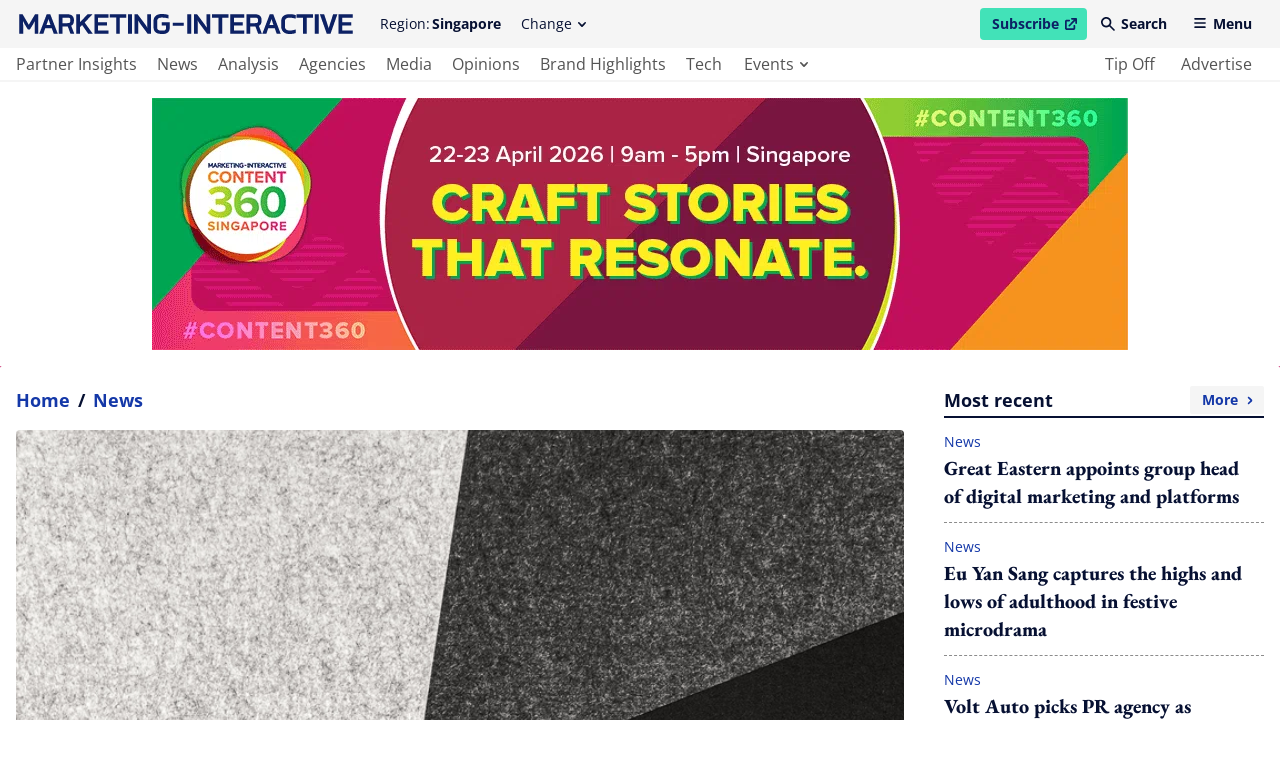

--- FILE ---
content_type: text/html; charset=utf-8
request_url: https://www.marketing-interactive.com/chinas-total-number-of-cinema-screens-now-exceeds-the-us/
body_size: 37300
content:
<!DOCTYPE html>
<html lang="en" class="scroll-smooth">
  <head>
    <meta charset="UTF-8">

    <meta name="csrf-param" content="authenticity_token" />
<meta name="csrf-token" content="Ruf4UKBkUAHQh1dAufpeE0Oc0qUw26g0g97VIB0wBKgGww3510prW-75dVVlXk0V3dNibCSGFPrDnUZEuaczNA" />
    

    <title>China’s total number of cinema screens now exceeds the US | Marketing-Interactive</title>
<link rel="icon" type="image/x-icon" href="/favicon.ico">
<meta name="description" content="China&#39;s total number of cinema screens has now exceeded those of the US, according to PwC&#39;s global entertainment and media outlook 2017-2021. The report reveals that China had 41,056 cinema screens in 2016 compared to 40,928 in the US. It also suggests th">
<link rel="canonical" href="https://www.marketing-interactive.com/chinas-total-number-of-cinema-screens-now-exceeds-the-us/">
<meta property="og:site_name" content="Marketing-Interactive">
<meta property="og:title" content="China’s total number of cinema screens now exceeds the US">
<meta property="og:description" content="China&#39;s total number of cinema screens has now exceeded those of the US, according to PwC&#39;s global entertainment and media outlook 2017-2021.
The report reveals that China had 41,056 cinema screens in 2016 compared to 40,928 in the US. It also suggests th">
<meta property="og:type" content="article">
<meta property="og:url" content="https://www.marketing-interactive.com/chinas-total-number-of-cinema-screens-now-exceeds-the-us/">
<meta property="og:image" content="https://www.marketing-interactive.com/assets/image-placeholder-1d4ef753d2810b23dbe40f6848984404e488ef92c524d56895da14b58b43f403.png">
<meta name="twitter:card" content="summary">
<meta name="twitter:site" content="Marketing-Interactive">
<meta name="twitter:title" content="China’s total number of cinema screens now exceeds the US">
<meta name="twitter:description" content="China&#39;s total number of cinema screens has now exceeded those of the US, according to PwC&#39;s global entertainment and media outlook 2017-2021.
The report reveals that China had 41,056 cinema screens in 2016 compared to 40,928 in the US. It also suggests th">
<meta name="twitter:creator" content="@MarketingEds">
<meta name="twitter:url" content="https://www.marketing-interactive.com/chinas-total-number-of-cinema-screens-now-exceeds-the-us/">
<meta name="twitter:image" content="https://www.marketing-interactive.com/assets/image-placeholder-1d4ef753d2810b23dbe40f6848984404e488ef92c524d56895da14b58b43f403.png">

    <meta name="viewport" content="width=device-width, initial-scale=1">
    <meta name="MobileOptimized" content="width">
    <meta name="HandheldFriendly" content="true">

    <link rel="stylesheet" href="https://cdn.jsdelivr.net/npm/@splidejs/splide@4.1.3/dist/css/splide-core.min.css" integrity="sha256-ZAXImCY06SjVuIrJfWUETkyCctX5aGdL1AVEBX5CxZA=" crossorigin="anonymous">
    <link rel="stylesheet" href="https://cdn.jsdelivr.net/gh/orestbida/cookieconsent@v2.8.8/dist/cookieconsent.css" media="print" onload="this.media='all'">
    <script>(function(w,d,s,l,i){w[l]=w[l]||[];w[l].push({'gtm.start':
    new Date().getTime(),event:'gtm.js'});var f=d.getElementsByTagName(s)[0],
    j=d.createElement(s),dl=l!='dataLayer'?'&l='+l:'';j.async=true;j.src=
    'https://www.googletagmanager.com/gtm.js?id='+i+dl;f.parentNode.insertBefore(j,f);
    })(window,document,'script','dataLayer','GTM-WC8V2ST');</script>

    <link rel="stylesheet" href="/assets/application-ef54822b1f29fd2b46f2953598ca9afe7893e1cd0e488d19f2d48a6e45a938e1.css" data-turbo-track="reload" />
    <script src="/assets/application-1a252dffe21701090e09b734baba844bb7542bf83fe9bf2ac83d3997d1aeafca.js" data-turbo-track="reload" defer="defer"></script>

    <link rel="apple-touch-icon" sizes="180x180" href="/apple-touch-icon.png">
    <link rel="icon" type="image/png" sizes="32x32" href="/favicon-32x32.png">
    <link rel="icon" type="image/png" sizes="16x16" href="/favicon-16x16.png">
    <link rel="manifest" href="/site.webmanifest">
    <link rel="mask-icon" href="/safari-pinned-tab.svg" color="#61b9d2">
    <meta name="msapplication-TileColor" content="#da532c">
    <meta name="theme-color" content="#ffffff">
    
    <script src="https://cdn.jsdelivr.net/npm/@splidejs/splide@4.1.3/dist/js/splide.min.js" integrity="sha256-EZ92IjxfDkxLNzfU5LeyYSHivLIGLygoFLDrhTVjRxw=" crossorigin="anonymous"></script>
  </head>

  <body class="font-serif text-primary-650 min-h-screen relative pt-[54px] lg:pt-[82px] 2xl:pt-[98px]" data-controller="main">
    <noscript><iframe src="https://www.googletagmanager.com/ns.html?id=GTM-WC8V2ST"
    height="0" width="0" style="display:none;visibility:hidden"></iframe></noscript>
    <header class="bg-grey-50 flex fixed left-0 top-0 w-full flex-col font-sans text-sm z-50 lg:border-b-2 lg:border-b-grey-50 transition duration-100 ease-linear" data-controller="header" data-header-target="headerWrapper" data-action="scroll@window->header#checkOnScroll">
  <div data-header-target="headerTop" class="ease-in transition duration-75 z-50">
    <div class="max-w-screen-2xl w-full mx-auto py-2 2xl:py-4 flex items-center px-4 2xl:justify-between relative z-40" data-header-target="headerTopWrapper">

      <a href="/" class="lg:mr-6 2xl:order-2 2xl:mr-0 2xl:absolute 2xl:left-1/2 2xl:transform 2xl:-translate-x-1/2 text-primary-500 ease-in-out transition" data-header-target="headerLogo">
        <span class="lg:invisible lg:hidden w-[140px] h-[38px] block">
            <svg xmlns="http://www.w3.org/2000/svg" viewBox="0 0 140 38" xml:space="preserve" class="w-full block h-full fill-current" focusable="false"><title>Marketing-Interactive</title><path d="M138.5 24.4v-2.9h-11.8v16.4h11.8V35h-8.8v-4.1h7.5v-2.8h-7.5v-3.7zM119.3 30.3l-.9 3-.9-3-2.9-8.8H111l5.8 16.4h3.1l5.8-16.4h-3.6zM106.7 21.5h3.4v16.3h-3.4zM91.4 24.4h5.4v13.5h3.1V24.4h5.4v-2.9H91.4zM78.7 27v5c0 3.4 2.5 6 7.1 6 1.7 0 3.4-.2 5.1-.8v-3c-1.6.5-3.5.9-5.1.9-2.6 0-4-1.1-4-3.1v-4.9c0-1.7 1.2-2.7 4-2.7 1.6 0 3.5.3 5.1.9v-3c-1.7-.6-3.4-.8-5.1-.8-4.7-.1-7.1 2.2-7.1 5.5zM69 21.5l-6.2 16.3h3.4l1.6-4.6h5.5l1.6 4.6h3.4L72 21.5h-3zm-.2 8.9.7-2 1-2.9 1 2.9.7 2h-3.4zM62.2 26.8v-.7c0-2.9-1.9-4.6-5.3-4.6h-7.4v16.3h3.1v-6.1h4.5l2.2 6.1h3.2L60 31.1c1.5-.6 2.2-2.1 2.2-4.3zm-3 .2c0 1.5-.4 1.9-2.4 1.9h-4.2v-4.5h4.3c1.8 0 2.2.4 2.2 2l.1.6zM35.9 37.9h11.8V35H39v-4.1h7.5v-2.8H39v-3.7h8.7v-2.9H35.9zM20.7 24.4H26v13.5h3.2V24.4h5.3v-2.9H20.7zM16.1 29.3l.2 3.4-1.7-2.6-6.4-8.6H5.6v16.4h3.1v-8.1l-.1-3.1 1.6 2.6 6.4 8.6h2.7V21.5h-3.2zM0 21.5h3.4v16.3H0zM131 7h9v2.6h-9z"/><g><path d="M119.3 9.5h3.5v2.6c0 1-.8 1.7-1.8 1.7h-2.4c-2.4 0-3.1-.8-3.1-2.8V5.8c0-1.9 1.1-2.9 3.8-2.9 1.9 0 3.9.3 5.8.9V.9c-1.9-.7-3.8-.9-5.8-.9-4.4 0-6.8 2.2-6.8 5.8V11c0 3.6 2.2 5.7 6.2 5.7h2.4c2.5 0 4.9-1.9 4.9-4.5V6.7h-6.6v2.8h-.1zM107.1 8l.1 3.4-1.7-2.7L99.1.2h-2.6v16.3h3.2V8.4l-.2-3 1.6 2.5 6.4 8.6h2.7V.2h-3.1zM90.9.2h3.4v16.3h-3.4zM75.7 3.1H81v13.4h3.2V3.1h5.3V.2H75.7zM62.9 16.5h11.8v-2.8H66V9.6h7.4V6.7H66V3.1h8.7V.2H62.9zM61.3.2h-4.1L50.7 7V.2h-3v16.3h3V11l1.8-1.9 5.2 7.4h3.8l-6.8-9.4zM45.7 5.5v-.7c0-2.9-1.9-4.6-5.3-4.6H33v16.3h3.1v-6.1h4.5l2.2 6.1H46l-2.5-6.7c1.5-.6 2.2-2.1 2.2-4.3zm-3 .2c0 1.5-.4 1.9-2.4 1.9h-4.2V3.1h4.3c1.8 0 2.2.4 2.2 2v.6zM23 .2l-6.2 16.3h3.4l1.6-4.6h5.5l1.6 4.6h3.4L25.9.2H23zm-.3 8.9.7-2 1-2.9 1 2.9.7 2h-3.4zM8 9 2.7.2H0v16.3h3.2V8.9l-.2-3 1.3 2.5 2.8 4.5h1.7l2.8-4.5 1.3-2.5-.2 3v7.6h3.2V.2h-2.7z"/></g></svg>
        </span>
        <span class="invisible hidden lg:visible lg:block h-[20px] 2xl:h-[27px] w-[340px] 2xl:w-[450px]">
            <svg xmlns="http://www.w3.org/2000/svg" viewBox="0 0 500 30" xml:space="preserve" class="w-full block h-full fill-current" focusable="false"><title>Marketing-Interactive</title><path d="M500 29.8v-5.1h-15.7v-7.3h13.4v-5.1h-13.4V5.6H500V.4h-21.1v29.4H500zM477.1.4h-6.4l-5.1 15.8-1.6 5.3-1.6-5.3L457.2.4h-6.4l10.4 29.4h5.5L477.1.4zm-28 0h-6v29.4h6V.4zm-8.5 5.1V.4h-24.8v5.1h9.6v24.3h5.6V5.5h9.6zm-25.9 23.1v-5.4c-2.8.9-6.3 1.6-9.2 1.6-4.7 0-7.1-1.9-7.1-5.6v-8.8c0-3 2.2-4.9 7.2-4.9 2.8 0 6.3.6 9.1 1.5V1.6c-3-1-6.1-1.4-9.2-1.4-8.4 0-12.6 4.1-12.6 10.1v9c0 6.2 4.6 10.8 12.7 10.8 3.1-.1 6.2-.5 9.1-1.5m-33.5-12.2h-6l1.3-3.6 1.8-5.2 1.7 5.2 1.2 3.6zm10.9 13.4L380.9.4h-5.3l-11.2 29.4h6.1l2.8-8.3h9.9l2.9 8.3h6zM358 10.3c0 2.7-.8 3.4-4.3 3.4h-7.5V5.6h7.8c3.2 0 4 .8 4 3.6v1.1zm5.9 19.5-4.6-12.1c2.8-1.1 4.1-3.8 4.1-7.7V8.7c0-5.2-3.5-8.3-9.5-8.3h-13.2v29.4h5.5v-11h8l4 10.9h5.7zm-26.4 0v-5.1h-15.6v-7.3h13.4v-5.1h-13.4V5.6h15.6V.4h-21.1v29.4h21.1zM313.8 5.5V.4H289v5.1h9.6v24.3h5.6V5.5h9.6zm-27.3 24.3V.4h-5.6v14l.3 6.1-3.1-4.7L266.6.4H262v29.4h5.6V15.2l-.2-5.4 2.8 4.5 11.5 15.5h4.8zM258 .4h-6v29.4h6V.4zm-11.5 12.8h-16.2v4.6h16.2v-4.6zm-21 8.6v-9.6h-11.8v4.9h6.3v4.7c0 1.8-1.5 3-3.3 3h-4.4c-4.2 0-5.5-1.4-5.5-5v-9.2c0-3.4 1.9-5.3 6.8-5.3 3.4 0 7 .5 10.3 1.5V1.5C220.5.3 217 0 213.5 0c-7.8 0-12.2 4-12.2 10.4v9.3c0 6.5 4 10.2 11 10.2h4.4c4.7 0 8.8-3.4 8.8-8.1m-28.1 7.9V.4h-5.6v14l.3 6.1-3.1-4.7L177.5.4h-4.6v29.4h5.6V15.2l-.2-5.4 2.8 4.5 11.5 15.5 4.8-.1zM168.9.3h-6v29.4h6V.3zm-8.5 5.2V.3h-24.8v5.1h9.6v24.3h5.6V5.5h9.6zm-26.6 24.2v-5.1h-15.7v-7.3h13.4v-5.1h-13.4V5.5h15.7V.3h-21.1v29.4h21.1zm-23.6 0L98 12.8 109.8.3h-7.4L90.9 12.5V.4h-5.5v29.4h5.5v-10l3.2-3.3 9.3 13.3 6.8-.1zM76.5 10.3c0 2.7-.8 3.4-4.3 3.4h-7.5V5.5h7.8c3.2 0 4 .8 4 3.6v1.2zm5.9 19.4-4.6-12.1c2.8-1.1 4.1-3.8 4.1-7.7V8.7c0-5.2-3.5-8.3-9.5-8.3H59.2v29.4h5.5v-11h8l4 10.9h5.7zM46.7 16.4h-6l1.3-3.6 1.8-5.2 1.7 5.2 1.2 3.6zm11 13.3L46.4.3h-5.3L29.9 29.7H36l2.8-8.3h9.9l2.9 8.3h6.1zm-29.3 0V.4h-4.8l-9.4 15.8L4.9.4H0v29.4h5.7V15.9l-.2-5.4L7.7 15l5.1 8.2h3l5.1-8.2 2.3-4.4-.2 5.3v13.8h5.4z"/></svg>
        </span>
      </a>

      <div class="hidden invisible lg:flex lg:visible items-center 2xl:order-1 relative" data-header-target="headerRegion">
        <span class="mr-0.5">Region:</span><strong>Singapore</strong>
        <div data-header-target="dropdownContainerRegions">
          <button class="transparent rounded pl-3 pr-2.5 py-1.5 lg:hover:bg-grey-200 hidden invisible lg:visible lg:flex items-center ml-2"
          id="change-regions-button"
          data-header-target="headerChangeRegionButton"
          aria-haspopup="true"
          aria-expanded="false"
          aria-controls="change-regions"
          data-action="click->header#toggleRegionsButton">
            Change <span class="w-[8px] h-[5px] flex items-center ml-1.5 transition-transform ease-in-out duration-75" data-header-target="dropdownRegionsChangeButtonSpan"><svg xmlns="http://www.w3.org/2000/svg" viewBox="0 0 8 5" xml:space="preserve" class="w-full h-full block fill-current" focusable="false"><path d="M.2.3C.5 0 1 0 1.3.3L4 3 6.6.3c.3-.3.8-.3 1.1 0 .3.3.3.8 0 1.2L4.6 4.8c-.3.3-.8.3-1.1 0L.2 1.4C-.1 1.1-.1.6.2.3z" fill-rule="evenodd" clip-rule="evenodd"/></svg></span>
          </button>
          <div 
  class="absolute pt-1 top-full w-36 z-40 left-3/4 -translate-x-10 hidden"
  data-transition-enter="transition ease-out duration-75"
  data-transition-enter-start="transform -translate-y-1"
  data-transition-enter-end="transform opacity-100 translate-y-0"
  data-transition-leave="transition ease-in duration-75"
  data-transition-leave-start="transform opacity-100 translate-y-0"
  data-transition-leave-end="transform opacity-0 -translate-y-1"
  data-header-target="dropdownMenuRegions"
  data-action="click@window->header#clickOutsideRegions keyup->header#resetOutsideRegions focusout->header#tabRegions"
  id="change-regions"
  aria-labelledby="change-regions-button"
>
  <ul class="bg-white rounded pt-2 pb-3 px-2">
      <li>
        <a class="text-primary-650 flex lg:transition lg:ease-in-out py-1.5 px-3.5 items-center lg:hover:bg-grey-200 rounded-sm capitalize" href="/apac">
          APAC
</a>      </li>
      <li>
        <a class="text-primary-650 flex lg:transition lg:ease-in-out py-1.5 px-3.5 items-center lg:hover:bg-grey-200 rounded-sm capitalize" href="/australia">
          Australia
</a>      </li>
      <li>
        <a class="text-primary-650 flex lg:transition lg:ease-in-out py-1.5 px-3.5 items-center lg:hover:bg-grey-200 rounded-sm capitalize" href="/hongkong">
          Hong Kong
</a>      </li>
      <li>
        <a class="text-primary-650 flex lg:transition lg:ease-in-out py-1.5 px-3.5 items-center lg:hover:bg-grey-200 rounded-sm capitalize" href="/indonesia">
          Indonesia
</a>      </li>
      <li>
        <a class="text-primary-650 flex lg:transition lg:ease-in-out py-1.5 px-3.5 items-center lg:hover:bg-grey-200 rounded-sm capitalize" href="/malaysia">
          Malaysia
</a>      </li>
      <li>
        <a class="text-primary-650 flex lg:transition lg:ease-in-out py-1.5 px-3.5 items-center lg:hover:bg-grey-200 rounded-sm capitalize" href="/philippines">
          Philippines
</a>      </li>
      <li>
        <a class="text-primary-650 flex lg:transition lg:ease-in-out py-1.5 px-3.5 items-center lg:hover:bg-grey-200 rounded-sm capitalize" href="/singapore">
          Singapore
</a>      </li>
      <li>
        <a class="text-primary-650 flex lg:transition lg:ease-in-out py-1.5 px-3.5 items-center lg:hover:bg-grey-200 rounded-sm capitalize" href="/thailand">
          Thailand
</a>      </li>
  </ul>
</div>
        </div>
      </div>

      <span class="flex items-center space-x-1 ml-auto 2xl:order-3 2xl:ml-0" data-header-target="headerRightNav">
        <a href="https://www.lighthouse-media.com/submarketing/" target="_blank" rel="noopener noreferrer" class="flex items-center bg-secondary-500 font-bold rounded pl-3 pr-2.5 py-1.5 text-primary-500 lg:hover:bg-secondary-200 ease-in-out transition">
          Subscribe
          <span class="sr-only">open in new window</span>
          <span class="w-[12px] h-[12px] flex items-center ml-1.5 transition-transform ease-in-out duration-75"><svg xmlns="http://www.w3.org/2000/svg" viewBox="0 0 10 10" style="enable-background:new 0 0 30 30" xml:space="preserve" class="w-full h-full block fill-current" focusable="false"><path d="M5.7 0c-.4 0-.7.3-.7.7s.3.7.7.7h1.8L3.1 5.9c-.3.3-.3.7 0 1s.7.3 1 0l4.5-4.5v1.8c0 .5.3.8.7.8s.7-.3.7-.7V.7c0-.4-.3-.7-.7-.7H5.7z"/><path d="M1.4 1.4C.6 1.4 0 2.1 0 2.9v5.7C0 9.4.6 10 1.4 10h5.7c.8 0 1.4-.6 1.4-1.4V6.4c0-.4-.3-.7-.7-.7-.3 0-.7.3-.7.7v2.1H1.4V2.9h2.1c.4 0 .7-.3.7-.7s-.2-.8-.6-.8H1.4z"/></svg></span>
        </a>
        <button 
          class="transparent font-bold rounded pl-2.5 pr-3 py-1.5 lg:hover:bg-grey-200 hidden invisible md:visible md:flex items-center"
          data-header-target="headerSearchButton"
          data-action="click->header#openSearchModal"
          id="header-search-modal-button"
          aria-haspopup="true"
          aria-controls="search-modal"
        >
          <span class="w-[14px] h-[14px] flex items-center mr-1.5 mb-[1px]"><svg xmlns="http://www.w3.org/2000/svg" viewBox="0 0 14 14" xml:space="preserve" class="w-full h-full block fill-current" focusable="false"><path d="M5.2 1.7c-1.9 0-3.5 1.6-3.5 3.5s1.6 3.5 3.5 3.5 3.5-1.6 3.5-3.5-1.5-3.5-3.5-3.5zM0 5.2C0 2.3 2.3 0 5.2 0c2.9 0 5.2 2.3 5.2 5.2 0 1.1-.3 2.2-1 3l4.2 4.2c.4.3.4.9 0 1.2-.3.4-.9.4-1.2 0L8.3 9.5C5.9 11.2 2.6 10.6 1 8.3c-.7-.9-1-2-1-3.1z" fill-rule="evenodd" clip-rule="evenodd"/></svg></span> Search
        </button>
        <button 
          class="transparent font-bold rounded pl-2.5 pr-3 py-1.5 flex items-center 2xl:hidden 2xl:invisible lg:hover:bg-grey-200" 
          data-header-target="headerMenuButton"
          data-action="click->header#openMobileMenuButton"
          id="mobile-tablet-nav-button"
          aria-haspopup="true"
          aria-expanded="false"
          aria-controls="mobile-tablet-nav"
        >
          <span class="w-[14px] h-[10px] flex items-center mr-1.5 mb-[2px]"><svg xmlns="http://www.w3.org/2000/svg" viewBox="0 0 14 12" xml:space="preserve" class="w-full h-full block fill-current" focusable="false"><path d="M0 1c0-.6.4-1 1-1h12c.6 0 1 .4 1 1s-.4 1-1 1H1c-.6 0-1-.4-1-1zm0 5c0-.6.4-1 1-1h12c.6 0 1 .4 1 1s-.4 1-1 1H1c-.6 0-1-.4-1-1zm0 5c0-.6.4-1 1-1h12c.6 0 1 .4 1 1s-.4 1-1 1H1c-.6 0-1-.4-1-1z" fill-rule="evenodd" clip-rule="evenodd"/></svg></span> Menu
        </button>
      </span>
    </div>
  </div>

  <div class="bg-white py-1 invisible hidden lg:block lg:visible z-30">
    <nav class="max-w-screen-2xl w-full mx-auto px-4">
      <ul class="flex text-base justify-between">
        <li class="flex">
          <ul class="flex">
              <li class="mr-2 2xl:mr-3 h-[24px] flex relative group ">
                <a aria-label="main navigation to partner insights" target="_self" class="capitalize text-grey-650 lg:group-hover:text-primary-650 relative lg:transition lg:ease-in-out active:bg-primary-50 rounded-sm h-full flex items-center pl-0 pr-1.5" href="/partner-insights">
                  partner insights
</a>                <span class="absolute h-[3px] bg-primary-500 left-0 -bottom-1.5 w-full opacity-0 group-hover:opacity-100 lg:transition lg:ease-in-out " role="presentation"></span>
              </li>
              <li class="mr-2 2xl:mr-3 h-[24px] flex relative group ">
                <a aria-label="main navigation to news" target="_self" class="capitalize text-grey-650 lg:group-hover:text-primary-650 relative lg:transition lg:ease-in-out active:bg-primary-50 rounded-sm h-full flex items-center px-1.5" href="/news">
                  news
</a>                <span class="absolute h-[3px] bg-primary-500 left-0 -bottom-1.5 w-full opacity-0 group-hover:opacity-100 lg:transition lg:ease-in-out " role="presentation"></span>
              </li>
              <li class="mr-2 2xl:mr-3 h-[24px] flex relative group ">
                <a aria-label="main navigation to analysis" target="_self" class="capitalize text-grey-650 lg:group-hover:text-primary-650 relative lg:transition lg:ease-in-out active:bg-primary-50 rounded-sm h-full flex items-center px-1.5" href="/analysis">
                  analysis
</a>                <span class="absolute h-[3px] bg-primary-500 left-0 -bottom-1.5 w-full opacity-0 group-hover:opacity-100 lg:transition lg:ease-in-out " role="presentation"></span>
              </li>
              <li class="mr-2 2xl:mr-3 h-[24px] flex relative group ">
                <a aria-label="main navigation to agencies" target="_self" class="capitalize text-grey-650 lg:group-hover:text-primary-650 relative lg:transition lg:ease-in-out active:bg-primary-50 rounded-sm h-full flex items-center px-1.5" href="/agencies">
                  agencies
</a>                <span class="absolute h-[3px] bg-primary-500 left-0 -bottom-1.5 w-full opacity-0 group-hover:opacity-100 lg:transition lg:ease-in-out " role="presentation"></span>
              </li>
              <li class="mr-2 2xl:mr-3 h-[24px] flex relative group ">
                <a aria-label="main navigation to media" target="_self" class="capitalize text-grey-650 lg:group-hover:text-primary-650 relative lg:transition lg:ease-in-out active:bg-primary-50 rounded-sm h-full flex items-center px-1.5" href="/media">
                  media
</a>                <span class="absolute h-[3px] bg-primary-500 left-0 -bottom-1.5 w-full opacity-0 group-hover:opacity-100 lg:transition lg:ease-in-out " role="presentation"></span>
              </li>
              <li class="mr-2 2xl:mr-3 h-[24px] flex relative group ">
                <a aria-label="main navigation to opinions" target="_self" class="capitalize text-grey-650 lg:group-hover:text-primary-650 relative lg:transition lg:ease-in-out active:bg-primary-50 rounded-sm h-full flex items-center px-1.5" href="/opinions">
                  opinions
</a>                <span class="absolute h-[3px] bg-primary-500 left-0 -bottom-1.5 w-full opacity-0 group-hover:opacity-100 lg:transition lg:ease-in-out " role="presentation"></span>
              </li>
              <li class="mr-2 2xl:mr-3 h-[24px] flex relative group ">
                <a aria-label="main navigation to brand highlights" target="_self" class="capitalize text-grey-650 lg:group-hover:text-primary-650 relative lg:transition lg:ease-in-out active:bg-primary-50 rounded-sm h-full flex items-center px-1.5" href="/brand-insights">
                  brand highlights
</a>                <span class="absolute h-[3px] bg-primary-500 left-0 -bottom-1.5 w-full opacity-0 group-hover:opacity-100 lg:transition lg:ease-in-out " role="presentation"></span>
              </li>
              <li class="mr-2 2xl:mr-3 h-[24px] flex relative group ">
                <a aria-label="main navigation to tech" target="_self" class="capitalize text-grey-650 lg:group-hover:text-primary-650 relative lg:transition lg:ease-in-out active:bg-primary-50 rounded-sm h-full flex items-center px-1.5" href="/tech">
                  tech
</a>                <span class="absolute h-[3px] bg-primary-500 left-0 -bottom-1.5 w-full opacity-0 group-hover:opacity-100 lg:transition lg:ease-in-out " role="presentation"></span>
              </li>
              <li class="mr-2 2xl:mr-3 h-[24px] flex relative group hidden invisible 2xl:block 2xl:visible">
                <a aria-label="main navigation to tune in" target="_self" class="capitalize text-grey-650 lg:group-hover:text-primary-650 relative lg:transition lg:ease-in-out active:bg-primary-50 rounded-sm h-full flex items-center px-1.5" href="/watch">
                  tune in
</a>                <span class="absolute h-[3px] bg-primary-500 left-0 -bottom-1.5 w-full opacity-0 group-hover:opacity-100 lg:transition lg:ease-in-out " role="presentation"></span>
              </li>
            <li class="mr-2 2xl:mr-3 relative group h-[24px] flex" data-header-target="dropdownContainerEvents">
              <button 
                class="h-full flex items-center capitalize text-grey-650 lg:group-hover:text-primary-650 relative lg:transition lg:ease-in-out pl-2 pr-1.5 rounded-sm"
                id="see-events-list-button"
                aria-expanded="false"
                aria-haspopup="true"
                aria-controls="see-events-list"
                data-header-target="dropdownEventsButton" 
                data-action="click->header#toggleEventsButton"
              >
                events <span class="w-[8px] h-[5px] flex items-center ml-1.5 transition-transform ease-in-out duration-75" data-header-target="dropdownEventsButtonSpan"><svg xmlns="http://www.w3.org/2000/svg" viewBox="0 0 8 5" xml:space="preserve" class="w-full h-full block fill-current" focusable="false"><path d="M.2.3C.5 0 1 0 1.3.3L4 3 6.6.3c.3-.3.8-.3 1.1 0 .3.3.3.8 0 1.2L4.6 4.8c-.3.3-.8.3-1.1 0L.2 1.4C-.1 1.1-.1.6.2.3z" fill-rule="evenodd" clip-rule="evenodd"/></svg></span>
              </button>
              <span class="absolute h-[3px] bg-primary-500 left-0 -bottom-1.5 w-full opacity-0 group-hover:opacity-100 lg:transition lg:ease-in-out border-transparent focus:border-transparent focus:ring-0" role="presentation"></span>
              <div 
  class="absolute text-white top-full w-72 z-50 hidden -left-2.5"
  data-transition-enter="transition ease-out duration-75"
  data-transition-enter-start="transform translate-y-0.5"
  data-transition-enter-end="transform opacity-100 translate-y-0"
  data-transition-leave="transition ease-in duration-75"
  data-transition-leave-start="transform opacity-100 translate-y-0"
  data-transition-leave-end="transform opacity-0 translate-y-1"
  data-header-target="dropdownMenuEvents"
  data-action="click@window->header#clickOutsideEvents keyup->header#resetOutsideEvents focusout->header#tabEvents"
  id="see-events-list"
  aria-labelledby="see-events-list-button"
>
  <ul class="bg-primary-500 rounded pt-5 pb-7">
    <li class="mb-3">
      <span class="text-lg font-bold border-b-2 border-b-white mb-2 mx-5 capitalize">awards</span>
      <ul>
          <li class="px-2.5">
            <a href="/events/awards/se-asia" class="flex justify-between capitalize  font-bold lg:hover:text-yellow-500 group lg:transition lg:ease-in-out px-2.5 items-center lg:hover:bg-primary-650 py-1 rounded-sm text-secondary-350">
              southeast asia
              <span class="w-[8px] h-[5px] flex items-center ml-1.5 -rotate-90"><svg xmlns="http://www.w3.org/2000/svg" viewBox="0 0 8 5" xml:space="preserve" class="w-full h-full block fill-current" focusable="false"><path d="M.2.3C.5 0 1 0 1.3.3L4 3 6.6.3c.3-.3.8-.3 1.1 0 .3.3.3.8 0 1.2L4.6 4.8c-.3.3-.8.3-1.1 0L.2 1.4C-.1 1.1-.1.6.2.3z" fill-rule="evenodd" clip-rule="evenodd"/></svg></span>
            </a>
          </li>
          <li class="px-2.5">
            <a href="/events/awards/n-asia" class="flex justify-between capitalize  font-bold lg:hover:text-yellow-500 group lg:transition lg:ease-in-out px-2.5 items-center lg:hover:bg-primary-650 py-1 rounded-sm text-secondary-350">
              northeast asia
              <span class="w-[8px] h-[5px] flex items-center ml-1.5 -rotate-90"><svg xmlns="http://www.w3.org/2000/svg" viewBox="0 0 8 5" xml:space="preserve" class="w-full h-full block fill-current" focusable="false"><path d="M.2.3C.5 0 1 0 1.3.3L4 3 6.6.3c.3-.3.8-.3 1.1 0 .3.3.3.8 0 1.2L4.6 4.8c-.3.3-.8.3-1.1 0L.2 1.4C-.1 1.1-.1.6.2.3z" fill-rule="evenodd" clip-rule="evenodd"/></svg></span>
            </a>
          </li>
      </ul>
    </li>
    <li class="mb-3">
      <span class="text-lg font-bold border-b-2 border-b-white mb-2 mx-5 capitalize">conferences</span>
      <ul>
          <li class="px-2.5">
            <a href="/events/conferences/se-asia" class="flex justify-between capitalize font-bold lg:hover:text-yellow-500 group lg:transition lg:ease-in-out px-2.5 items-center lg:hover:bg-primary-650 py-1 rounded-sm text-secondary-350">
              southeast asia
              <span class="w-[8px] h-[5px] flex items-center ml-1.5 -rotate-90"><svg xmlns="http://www.w3.org/2000/svg" viewBox="0 0 8 5" xml:space="preserve" class="w-full h-full block fill-current" focusable="false"><path d="M.2.3C.5 0 1 0 1.3.3L4 3 6.6.3c.3-.3.8-.3 1.1 0 .3.3.3.8 0 1.2L4.6 4.8c-.3.3-.8.3-1.1 0L.2 1.4C-.1 1.1-.1.6.2.3z" fill-rule="evenodd" clip-rule="evenodd"/></svg></span>
            </a>
          </li>
          <li class="px-2.5">
            <a href="/events/conferences/n-asia" class="flex justify-between capitalize font-bold lg:hover:text-yellow-500 group lg:transition lg:ease-in-out px-2.5 items-center lg:hover:bg-primary-650 py-1 rounded-sm text-secondary-350">
              northeast asia
              <span class="w-[8px] h-[5px] flex items-center ml-1.5 -rotate-90"><svg xmlns="http://www.w3.org/2000/svg" viewBox="0 0 8 5" xml:space="preserve" class="w-full h-full block fill-current" focusable="false"><path d="M.2.3C.5 0 1 0 1.3.3L4 3 6.6.3c.3-.3.8-.3 1.1 0 .3.3.3.8 0 1.2L4.6 4.8c-.3.3-.8.3-1.1 0L.2 1.4C-.1 1.1-.1.6.2.3z" fill-rule="evenodd" clip-rule="evenodd"/></svg></span>
            </a>
          </li>
          <li class="px-2.5">
            <a href="/events/australia-conferences" class="flex justify-between capitalize font-bold lg:hover:text-yellow-500 group lg:transition lg:ease-in-out px-2.5 items-center lg:hover:bg-primary-650 py-1 rounded-sm text-secondary-350">
              australia
              <span class="w-[8px] h-[5px] flex items-center ml-1.5 -rotate-90"><svg xmlns="http://www.w3.org/2000/svg" viewBox="0 0 8 5" xml:space="preserve" class="w-full h-full block fill-current" focusable="false"><path d="M.2.3C.5 0 1 0 1.3.3L4 3 6.6.3c.3-.3.8-.3 1.1 0 .3.3.3.8 0 1.2L4.6 4.8c-.3.3-.8.3-1.1 0L.2 1.4C-.1 1.1-.1.6.2.3z" fill-rule="evenodd" clip-rule="evenodd"/></svg></span>
            </a>
          </li>
      </ul>
    </li>
    <li>
      <span class="text-lg font-bold border-b-2 border-b-white mb-2 mx-5 capitalize">others</span>
      <ul>
          <li class="px-2.5">
            <a href="https://masterclasses.marketing-interactive.com/" target="_blank" class="flex capitalize text-secondary-350 font-bold lg:hover:text-yellow-500 group lg:transition lg:ease-in-out px-2.5 items-center lg:hover:bg-primary-650 py-1 rounded-sm ">
              <span class="sr-only">open in new window</span>
              masterclasses
              <span class="w-[14px] h-[14px] flex items-center ml-1.5 transition-transform ease-in-out duration-75"><svg xmlns="http://www.w3.org/2000/svg" viewBox="0 0 10 10" style="enable-background:new 0 0 30 30" xml:space="preserve" class="w-full h-full block fill-current" focusable="false"><path d="M5.7 0c-.4 0-.7.3-.7.7s.3.7.7.7h1.8L3.1 5.9c-.3.3-.3.7 0 1s.7.3 1 0l4.5-4.5v1.8c0 .5.3.8.7.8s.7-.3.7-.7V.7c0-.4-.3-.7-.7-.7H5.7z"/><path d="M1.4 1.4C.6 1.4 0 2.1 0 2.9v5.7C0 9.4.6 10 1.4 10h5.7c.8 0 1.4-.6 1.4-1.4V6.4c0-.4-.3-.7-.7-.7-.3 0-.7.3-.7.7v2.1H1.4V2.9h2.1c.4 0 .7-.3.7-.7s-.2-.8-.6-.8H1.4z"/></svg></span>
            </a>
          </li>
      </ul>
    </li>
  </ul>
</div>
            </li>
            <li class="mr-5 2xl:mr-7 hidden invisible 2xl:flex 2xl:visible relative group h-[24px]" data-header-target="dropdownContainerAllSections">
              <button 
                class="flex h-full items-center capitalize text-grey-650 lg:group-hover:text-primary-650 relative lg:transition lg:ease-in-out pl-2 pr-1.5 rounded-sm"
                id="see-all-sections-button"
                aria-expanded="false"
                aria-haspopup="true"
                aria-controls="see-all-sections"
                data-header-target="dropdownAllSectionsButton"
                data-action="click->header#toggleAllSectionsButton"
              >
                all sections <span class="w-[8px] h-[5px] flex items-center ml-1.5" data-header-target="dropdownAllSectionsButtonSpan"><svg xmlns="http://www.w3.org/2000/svg" viewBox="0 0 8 5" xml:space="preserve" class="w-full h-full block fill-current" focusable="false"><path d="M.2.3C.5 0 1 0 1.3.3L4 3 6.6.3c.3-.3.8-.3 1.1 0 .3.3.3.8 0 1.2L4.6 4.8c-.3.3-.8.3-1.1 0L.2 1.4C-.1 1.1-.1.6.2.3z" fill-rule="evenodd" clip-rule="evenodd"/></svg></span>
              </button>
              <span class="absolute h-[3px] bg-primary-500 left-0 -bottom-1.5 w-full opacity-0 group-hover:opacity-100 lg:transition lg:ease-in-out border-transparent focus:border-transparent focus:ring-0" role="presentation"></span>
              <div 
  class="fixed text-white w-full z-50 hidden left-0"
  data-transition-enter="transition ease-out duration-75"
  data-transition-enter-start="transform translate-y-0.5"
  data-transition-enter-end="transform opacity-100 translate-y-0"
  data-transition-leave="transition ease-in duration-75"
  data-transition-leave-start="transform opacity-100 translate-y-0"
  data-transition-leave-end="transform opacity-0 translate-y-0.5"
  data-header-target="dropdownMenuAllSections"
  data-action="click@window->header#clickOutsideAllSections keyup->header#resetOutsideAllSections focusout->header#tabAllSections"
  id="see-all-sections"
  aria-labelledby="see-all-sections-button"
>
  <div class="bg-primary-500 pt-5 pb-7">
    <ul class="max-w-screen-2xl w-full mx-auto pl-1.5 pr-4 grid gap-y-8 gap-x-2 grid-cols-3 grid-rows-2">
      <li>
        <span class="text-lg font-bold border-b-2 border-b-white mb-2 capitalize ml-2.5">articles</span>
        <ul class="grid gap-x-3 grid-cols-2 grid-rows-5">
            <li>
              <a target="_self" class="flex capitalize font-bold lg:hover:text-yellow-500 group lg:transition lg:ease-in-out py-1 px-2.5 items-center lg:hover:bg-primary-650 rounded-sm text-secondary-350" href="/partner-insights">
                partner insights
</a>            </li>
            <li>
              <a target="_self" class="flex capitalize font-bold lg:hover:text-yellow-500 group lg:transition lg:ease-in-out py-1 px-2.5 items-center lg:hover:bg-primary-650 rounded-sm text-secondary-350" href="/news">
                news
</a>            </li>
            <li>
              <a target="_self" class="flex capitalize font-bold lg:hover:text-yellow-500 group lg:transition lg:ease-in-out py-1 px-2.5 items-center lg:hover:bg-primary-650 rounded-sm text-secondary-350" href="/analysis">
                analysis
</a>            </li>
            <li>
              <a target="_self" class="flex capitalize font-bold lg:hover:text-yellow-500 group lg:transition lg:ease-in-out py-1 px-2.5 items-center lg:hover:bg-primary-650 rounded-sm text-secondary-350" href="/agencies">
                agencies
</a>            </li>
            <li>
              <a target="_self" class="flex capitalize font-bold lg:hover:text-yellow-500 group lg:transition lg:ease-in-out py-1 px-2.5 items-center lg:hover:bg-primary-650 rounded-sm text-secondary-350" href="/media">
                media
</a>            </li>
            <li>
              <a target="_self" class="flex capitalize font-bold lg:hover:text-yellow-500 group lg:transition lg:ease-in-out py-1 px-2.5 items-center lg:hover:bg-primary-650 rounded-sm text-secondary-350" href="/opinions">
                opinions
</a>            </li>
            <li>
              <a target="_self" class="flex capitalize font-bold lg:hover:text-yellow-500 group lg:transition lg:ease-in-out py-1 px-2.5 items-center lg:hover:bg-primary-650 rounded-sm text-secondary-350" href="/brand-insights">
                brand highlights
</a>            </li>
            <li>
              <a target="_self" class="flex capitalize font-bold lg:hover:text-yellow-500 group lg:transition lg:ease-in-out py-1 px-2.5 items-center lg:hover:bg-primary-650 rounded-sm text-secondary-350" href="/tech">
                tech
</a>            </li>
            <li>
              <a target="_self" class="flex capitalize font-bold lg:hover:text-yellow-500 group lg:transition lg:ease-in-out py-1 px-2.5 items-center lg:hover:bg-primary-650 rounded-sm text-secondary-350" href="/watch">
                tune in
</a>            </li>
            <li>
              <a target="_blank" class="flex capitalize font-bold lg:hover:text-yellow-500 group lg:transition lg:ease-in-out py-1 px-2.5 items-center lg:hover:bg-primary-650 rounded-sm text-secondary-350" href="https://contenthub.marketing-interactive.com/">
                content hub
                  <span class="sr-only">open in new window</span>
                  <span class="w-[14px] h-[14px] flex items-center ml-1.5 transition-transform ease-in-out duration-75"><svg xmlns="http://www.w3.org/2000/svg" viewBox="0 0 10 10" style="enable-background:new 0 0 30 30" xml:space="preserve" class="w-full h-full block fill-current" focusable="false"><path d="M5.7 0c-.4 0-.7.3-.7.7s.3.7.7.7h1.8L3.1 5.9c-.3.3-.3.7 0 1s.7.3 1 0l4.5-4.5v1.8c0 .5.3.8.7.8s.7-.3.7-.7V.7c0-.4-.3-.7-.7-.7H5.7z"/><path d="M1.4 1.4C.6 1.4 0 2.1 0 2.9v5.7C0 9.4.6 10 1.4 10h5.7c.8 0 1.4-.6 1.4-1.4V6.4c0-.4-.3-.7-.7-.7-.3 0-.7.3-.7.7v2.1H1.4V2.9h2.1c.4 0 .7-.3.7-.7s-.2-.8-.6-.8H1.4z"/></svg></span>
</a>            </li>
        </ul>
      </li>
      <li>
        <span class="text-lg font-bold border-b-2 border-b-white mb-2 capitalize ml-2.5">awards</span>
        <ul class="grid gap-x-3 grid-cols-2 grid-rows-5">
            <li>
              <a target="_blank" class="flex capitalize text-secondary-350 font-bold lg:hover:text-yellow-500 group lg:transition lg:ease-in-out py-1 px-2.5 items-center lg:hover:bg-primary-650 rounded-sm" href="https://awards.marketing-interactive.com/agency-of-the-year/">
                <span class="sr-only">open in new window</span>
                agency of the year <span class="w-[14px] h-[14px] flex items-center ml-1.5 transition-transform ease-in-out duration-75"><svg xmlns="http://www.w3.org/2000/svg" viewBox="0 0 10 10" style="enable-background:new 0 0 30 30" xml:space="preserve" class="w-full h-full block fill-current" focusable="false"><path d="M5.7 0c-.4 0-.7.3-.7.7s.3.7.7.7h1.8L3.1 5.9c-.3.3-.3.7 0 1s.7.3 1 0l4.5-4.5v1.8c0 .5.3.8.7.8s.7-.3.7-.7V.7c0-.4-.3-.7-.7-.7H5.7z"/><path d="M1.4 1.4C.6 1.4 0 2.1 0 2.9v5.7C0 9.4.6 10 1.4 10h5.7c.8 0 1.4-.6 1.4-1.4V6.4c0-.4-.3-.7-.7-.7-.3 0-.7.3-.7.7v2.1H1.4V2.9h2.1c.4 0 .7-.3.7-.7s-.2-.8-.6-.8H1.4z"/></svg></span>
</a>            </li>
            <li>
              <a target="_blank" class="flex capitalize text-secondary-350 font-bold lg:hover:text-yellow-500 group lg:transition lg:ease-in-out py-1 px-2.5 items-center lg:hover:bg-primary-650 rounded-sm" href="https://awards.marketing-interactive.com/asia-ecommerce-sg/">
                <span class="sr-only">open in new window</span>
                asia ecommerce <span class="w-[14px] h-[14px] flex items-center ml-1.5 transition-transform ease-in-out duration-75"><svg xmlns="http://www.w3.org/2000/svg" viewBox="0 0 10 10" style="enable-background:new 0 0 30 30" xml:space="preserve" class="w-full h-full block fill-current" focusable="false"><path d="M5.7 0c-.4 0-.7.3-.7.7s.3.7.7.7h1.8L3.1 5.9c-.3.3-.3.7 0 1s.7.3 1 0l4.5-4.5v1.8c0 .5.3.8.7.8s.7-.3.7-.7V.7c0-.4-.3-.7-.7-.7H5.7z"/><path d="M1.4 1.4C.6 1.4 0 2.1 0 2.9v5.7C0 9.4.6 10 1.4 10h5.7c.8 0 1.4-.6 1.4-1.4V6.4c0-.4-.3-.7-.7-.7-.3 0-.7.3-.7.7v2.1H1.4V2.9h2.1c.4 0 .7-.3.7-.7s-.2-.8-.6-.8H1.4z"/></svg></span>
</a>            </li>
            <li>
              <a target="_blank" class="flex capitalize text-secondary-350 font-bold lg:hover:text-yellow-500 group lg:transition lg:ease-in-out py-1 px-2.5 items-center lg:hover:bg-primary-650 rounded-sm" href="https://awardshk.marketing-interactive.com/digiz-hk/">
                <span class="sr-only">open in new window</span>
                digiz <span class="w-[14px] h-[14px] flex items-center ml-1.5 transition-transform ease-in-out duration-75"><svg xmlns="http://www.w3.org/2000/svg" viewBox="0 0 10 10" style="enable-background:new 0 0 30 30" xml:space="preserve" class="w-full h-full block fill-current" focusable="false"><path d="M5.7 0c-.4 0-.7.3-.7.7s.3.7.7.7h1.8L3.1 5.9c-.3.3-.3.7 0 1s.7.3 1 0l4.5-4.5v1.8c0 .5.3.8.7.8s.7-.3.7-.7V.7c0-.4-.3-.7-.7-.7H5.7z"/><path d="M1.4 1.4C.6 1.4 0 2.1 0 2.9v5.7C0 9.4.6 10 1.4 10h5.7c.8 0 1.4-.6 1.4-1.4V6.4c0-.4-.3-.7-.7-.7-.3 0-.7.3-.7.7v2.1H1.4V2.9h2.1c.4 0 .7-.3.7-.7s-.2-.8-.6-.8H1.4z"/></svg></span>
</a>            </li>
            <li>
              <a target="_blank" class="flex capitalize text-secondary-350 font-bold lg:hover:text-yellow-500 group lg:transition lg:ease-in-out py-1 px-2.5 items-center lg:hover:bg-primary-650 rounded-sm" href="https://awards.marketing-interactive.com/loyalty-and-engagement/">
                <span class="sr-only">open in new window</span>
                loyalty and engagement <span class="w-[14px] h-[14px] flex items-center ml-1.5 transition-transform ease-in-out duration-75"><svg xmlns="http://www.w3.org/2000/svg" viewBox="0 0 10 10" style="enable-background:new 0 0 30 30" xml:space="preserve" class="w-full h-full block fill-current" focusable="false"><path d="M5.7 0c-.4 0-.7.3-.7.7s.3.7.7.7h1.8L3.1 5.9c-.3.3-.3.7 0 1s.7.3 1 0l4.5-4.5v1.8c0 .5.3.8.7.8s.7-.3.7-.7V.7c0-.4-.3-.7-.7-.7H5.7z"/><path d="M1.4 1.4C.6 1.4 0 2.1 0 2.9v5.7C0 9.4.6 10 1.4 10h5.7c.8 0 1.4-.6 1.4-1.4V6.4c0-.4-.3-.7-.7-.7-.3 0-.7.3-.7.7v2.1H1.4V2.9h2.1c.4 0 .7-.3.7-.7s-.2-.8-.6-.8H1.4z"/></svg></span>
</a>            </li>
            <li>
              <a target="_blank" class="flex capitalize text-secondary-350 font-bold lg:hover:text-yellow-500 group lg:transition lg:ease-in-out py-1 px-2.5 items-center lg:hover:bg-primary-650 rounded-sm" href="https://awards.marketing-interactive.com/marketing-events/">
                <span class="sr-only">open in new window</span>
                marketing events <span class="w-[14px] h-[14px] flex items-center ml-1.5 transition-transform ease-in-out duration-75"><svg xmlns="http://www.w3.org/2000/svg" viewBox="0 0 10 10" style="enable-background:new 0 0 30 30" xml:space="preserve" class="w-full h-full block fill-current" focusable="false"><path d="M5.7 0c-.4 0-.7.3-.7.7s.3.7.7.7h1.8L3.1 5.9c-.3.3-.3.7 0 1s.7.3 1 0l4.5-4.5v1.8c0 .5.3.8.7.8s.7-.3.7-.7V.7c0-.4-.3-.7-.7-.7H5.7z"/><path d="M1.4 1.4C.6 1.4 0 2.1 0 2.9v5.7C0 9.4.6 10 1.4 10h5.7c.8 0 1.4-.6 1.4-1.4V6.4c0-.4-.3-.7-.7-.7-.3 0-.7.3-.7.7v2.1H1.4V2.9h2.1c.4 0 .7-.3.7-.7s-.2-.8-.6-.8H1.4z"/></svg></span>
</a>            </li>
            <li>
              <a target="_blank" class="flex capitalize text-secondary-350 font-bold lg:hover:text-yellow-500 group lg:transition lg:ease-in-out py-1 px-2.5 items-center lg:hover:bg-primary-650 rounded-sm" href="https://awards.marketing-interactive.com/marketing-excellence/">
                <span class="sr-only">open in new window</span>
                marketing excellence <span class="w-[14px] h-[14px] flex items-center ml-1.5 transition-transform ease-in-out duration-75"><svg xmlns="http://www.w3.org/2000/svg" viewBox="0 0 10 10" style="enable-background:new 0 0 30 30" xml:space="preserve" class="w-full h-full block fill-current" focusable="false"><path d="M5.7 0c-.4 0-.7.3-.7.7s.3.7.7.7h1.8L3.1 5.9c-.3.3-.3.7 0 1s.7.3 1 0l4.5-4.5v1.8c0 .5.3.8.7.8s.7-.3.7-.7V.7c0-.4-.3-.7-.7-.7H5.7z"/><path d="M1.4 1.4C.6 1.4 0 2.1 0 2.9v5.7C0 9.4.6 10 1.4 10h5.7c.8 0 1.4-.6 1.4-1.4V6.4c0-.4-.3-.7-.7-.7-.3 0-.7.3-.7.7v2.1H1.4V2.9h2.1c.4 0 .7-.3.7-.7s-.2-.8-.6-.8H1.4z"/></svg></span>
</a>            </li>
            <li>
              <a target="_blank" class="flex capitalize text-secondary-350 font-bold lg:hover:text-yellow-500 group lg:transition lg:ease-in-out py-1 px-2.5 items-center lg:hover:bg-primary-650 rounded-sm" href="https://awards.marketing-interactive.com/markies/">
                <span class="sr-only">open in new window</span>
                markies <span class="w-[14px] h-[14px] flex items-center ml-1.5 transition-transform ease-in-out duration-75"><svg xmlns="http://www.w3.org/2000/svg" viewBox="0 0 10 10" style="enable-background:new 0 0 30 30" xml:space="preserve" class="w-full h-full block fill-current" focusable="false"><path d="M5.7 0c-.4 0-.7.3-.7.7s.3.7.7.7h1.8L3.1 5.9c-.3.3-.3.7 0 1s.7.3 1 0l4.5-4.5v1.8c0 .5.3.8.7.8s.7-.3.7-.7V.7c0-.4-.3-.7-.7-.7H5.7z"/><path d="M1.4 1.4C.6 1.4 0 2.1 0 2.9v5.7C0 9.4.6 10 1.4 10h5.7c.8 0 1.4-.6 1.4-1.4V6.4c0-.4-.3-.7-.7-.7-.3 0-.7.3-.7.7v2.1H1.4V2.9h2.1c.4 0 .7-.3.7-.7s-.2-.8-.6-.8H1.4z"/></svg></span>
</a>            </li>
            <li>
              <a target="_blank" class="flex capitalize text-secondary-350 font-bold lg:hover:text-yellow-500 group lg:transition lg:ease-in-out py-1 px-2.5 items-center lg:hover:bg-primary-650 rounded-sm" href="https://awards.marketing-interactive.com/mobex-awards-sg/">
                <span class="sr-only">open in new window</span>
                mob-ex <span class="w-[14px] h-[14px] flex items-center ml-1.5 transition-transform ease-in-out duration-75"><svg xmlns="http://www.w3.org/2000/svg" viewBox="0 0 10 10" style="enable-background:new 0 0 30 30" xml:space="preserve" class="w-full h-full block fill-current" focusable="false"><path d="M5.7 0c-.4 0-.7.3-.7.7s.3.7.7.7h1.8L3.1 5.9c-.3.3-.3.7 0 1s.7.3 1 0l4.5-4.5v1.8c0 .5.3.8.7.8s.7-.3.7-.7V.7c0-.4-.3-.7-.7-.7H5.7z"/><path d="M1.4 1.4C.6 1.4 0 2.1 0 2.9v5.7C0 9.4.6 10 1.4 10h5.7c.8 0 1.4-.6 1.4-1.4V6.4c0-.4-.3-.7-.7-.7-.3 0-.7.3-.7.7v2.1H1.4V2.9h2.1c.4 0 .7-.3.7-.7s-.2-.8-.6-.8H1.4z"/></svg></span>
</a>            </li>
            <li>
              <a target="_blank" class="flex capitalize text-secondary-350 font-bold lg:hover:text-yellow-500 group lg:transition lg:ease-in-out py-1 px-2.5 items-center lg:hover:bg-primary-650 rounded-sm" href="https://awards.marketing-interactive.com/pr-awards/">
                <span class="sr-only">open in new window</span>
                PR <span class="w-[14px] h-[14px] flex items-center ml-1.5 transition-transform ease-in-out duration-75"><svg xmlns="http://www.w3.org/2000/svg" viewBox="0 0 10 10" style="enable-background:new 0 0 30 30" xml:space="preserve" class="w-full h-full block fill-current" focusable="false"><path d="M5.7 0c-.4 0-.7.3-.7.7s.3.7.7.7h1.8L3.1 5.9c-.3.3-.3.7 0 1s.7.3 1 0l4.5-4.5v1.8c0 .5.3.8.7.8s.7-.3.7-.7V.7c0-.4-.3-.7-.7-.7H5.7z"/><path d="M1.4 1.4C.6 1.4 0 2.1 0 2.9v5.7C0 9.4.6 10 1.4 10h5.7c.8 0 1.4-.6 1.4-1.4V6.4c0-.4-.3-.7-.7-.7-.3 0-.7.3-.7.7v2.1H1.4V2.9h2.1c.4 0 .7-.3.7-.7s-.2-.8-.6-.8H1.4z"/></svg></span>
</a>            </li>
            <li>
              <a target="_blank" class="flex capitalize text-secondary-350 font-bold lg:hover:text-yellow-500 group lg:transition lg:ease-in-out py-1 px-2.5 items-center lg:hover:bg-primary-650 rounded-sm" href="https://awards.marketing-interactive.com/spark-awards-hk/">
                <span class="sr-only">open in new window</span>
                the spark <span class="w-[14px] h-[14px] flex items-center ml-1.5 transition-transform ease-in-out duration-75"><svg xmlns="http://www.w3.org/2000/svg" viewBox="0 0 10 10" style="enable-background:new 0 0 30 30" xml:space="preserve" class="w-full h-full block fill-current" focusable="false"><path d="M5.7 0c-.4 0-.7.3-.7.7s.3.7.7.7h1.8L3.1 5.9c-.3.3-.3.7 0 1s.7.3 1 0l4.5-4.5v1.8c0 .5.3.8.7.8s.7-.3.7-.7V.7c0-.4-.3-.7-.7-.7H5.7z"/><path d="M1.4 1.4C.6 1.4 0 2.1 0 2.9v5.7C0 9.4.6 10 1.4 10h5.7c.8 0 1.4-.6 1.4-1.4V6.4c0-.4-.3-.7-.7-.7-.3 0-.7.3-.7.7v2.1H1.4V2.9h2.1c.4 0 .7-.3.7-.7s-.2-.8-.6-.8H1.4z"/></svg></span>
</a>            </li>
            <li>
              <a target="_blank" class="flex capitalize text-secondary-350 font-bold lg:hover:text-yellow-500 group lg:transition lg:ease-in-out py-1 px-2.5 items-center lg:hover:bg-primary-650 rounded-sm" href="https://awards.marketing-interactive.com/hashtagasia/">
                <span class="sr-only">open in new window</span>
                hashtag asia <span class="w-[14px] h-[14px] flex items-center ml-1.5 transition-transform ease-in-out duration-75"><svg xmlns="http://www.w3.org/2000/svg" viewBox="0 0 10 10" style="enable-background:new 0 0 30 30" xml:space="preserve" class="w-full h-full block fill-current" focusable="false"><path d="M5.7 0c-.4 0-.7.3-.7.7s.3.7.7.7h1.8L3.1 5.9c-.3.3-.3.7 0 1s.7.3 1 0l4.5-4.5v1.8c0 .5.3.8.7.8s.7-.3.7-.7V.7c0-.4-.3-.7-.7-.7H5.7z"/><path d="M1.4 1.4C.6 1.4 0 2.1 0 2.9v5.7C0 9.4.6 10 1.4 10h5.7c.8 0 1.4-.6 1.4-1.4V6.4c0-.4-.3-.7-.7-.7-.3 0-.7.3-.7.7v2.1H1.4V2.9h2.1c.4 0 .7-.3.7-.7s-.2-.8-.6-.8H1.4z"/></svg></span>
</a>            </li>
        </ul>
      </li>
      <li>
        <span class="text-lg font-bold border-b-2 border-b-white mb-2 capitalize ml-2.5">conferences</span>
        <ul class="grid gap-x-3 grid-cols-2">
            <li>
              <a target="_blank" class="flex capitalize text-secondary-350 font-bold lg:hover:text-yellow-500 group lg:transition lg:ease-in-out py-1 px-2.5 items-center lg:hover:bg-primary-650 rounded-sm" href="https://conferences.marketing-interactive.com/content360-sg/">
                <span class="sr-only">open in new window</span>
                content360 <span class="w-[14px] h-[14px] flex items-center ml-1.5 transition-transform ease-in-out duration-75"><svg xmlns="http://www.w3.org/2000/svg" viewBox="0 0 10 10" style="enable-background:new 0 0 30 30" xml:space="preserve" class="w-full h-full block fill-current" focusable="false"><path d="M5.7 0c-.4 0-.7.3-.7.7s.3.7.7.7h1.8L3.1 5.9c-.3.3-.3.7 0 1s.7.3 1 0l4.5-4.5v1.8c0 .5.3.8.7.8s.7-.3.7-.7V.7c0-.4-.3-.7-.7-.7H5.7z"/><path d="M1.4 1.4C.6 1.4 0 2.1 0 2.9v5.7C0 9.4.6 10 1.4 10h5.7c.8 0 1.4-.6 1.4-1.4V6.4c0-.4-.3-.7-.7-.7-.3 0-.7.3-.7.7v2.1H1.4V2.9h2.1c.4 0 .7-.3.7-.7s-.2-.8-.6-.8H1.4z"/></svg></span>
</a>            </li>
            <li>
              <a target="_blank" class="flex capitalize text-secondary-350 font-bold lg:hover:text-yellow-500 group lg:transition lg:ease-in-out py-1 px-2.5 items-center lg:hover:bg-primary-650 rounded-sm" href="https://conferences.marketing-interactive.com/digital-marketing/">
                <span class="sr-only">open in new window</span>
                digital marketing asia <span class="w-[14px] h-[14px] flex items-center ml-1.5 transition-transform ease-in-out duration-75"><svg xmlns="http://www.w3.org/2000/svg" viewBox="0 0 10 10" style="enable-background:new 0 0 30 30" xml:space="preserve" class="w-full h-full block fill-current" focusable="false"><path d="M5.7 0c-.4 0-.7.3-.7.7s.3.7.7.7h1.8L3.1 5.9c-.3.3-.3.7 0 1s.7.3 1 0l4.5-4.5v1.8c0 .5.3.8.7.8s.7-.3.7-.7V.7c0-.4-.3-.7-.7-.7H5.7z"/><path d="M1.4 1.4C.6 1.4 0 2.1 0 2.9v5.7C0 9.4.6 10 1.4 10h5.7c.8 0 1.4-.6 1.4-1.4V6.4c0-.4-.3-.7-.7-.7-.3 0-.7.3-.7.7v2.1H1.4V2.9h2.1c.4 0 .7-.3.7-.7s-.2-.8-.6-.8H1.4z"/></svg></span>
</a>            </li>
            <li>
              <a target="_blank" class="flex capitalize text-secondary-350 font-bold lg:hover:text-yellow-500 group lg:transition lg:ease-in-out py-1 px-2.5 items-center lg:hover:bg-primary-650 rounded-sm" href="https://conferences.marketing-interactive.com/prasia/">
                <span class="sr-only">open in new window</span>
                PR asia <span class="w-[14px] h-[14px] flex items-center ml-1.5 transition-transform ease-in-out duration-75"><svg xmlns="http://www.w3.org/2000/svg" viewBox="0 0 10 10" style="enable-background:new 0 0 30 30" xml:space="preserve" class="w-full h-full block fill-current" focusable="false"><path d="M5.7 0c-.4 0-.7.3-.7.7s.3.7.7.7h1.8L3.1 5.9c-.3.3-.3.7 0 1s.7.3 1 0l4.5-4.5v1.8c0 .5.3.8.7.8s.7-.3.7-.7V.7c0-.4-.3-.7-.7-.7H5.7z"/><path d="M1.4 1.4C.6 1.4 0 2.1 0 2.9v5.7C0 9.4.6 10 1.4 10h5.7c.8 0 1.4-.6 1.4-1.4V6.4c0-.4-.3-.7-.7-.7-.3 0-.7.3-.7.7v2.1H1.4V2.9h2.1c.4 0 .7-.3.7-.7s-.2-.8-.6-.8H1.4z"/></svg></span>
</a>            </li>
        </ul>
      </li>
      <li>
        <span class="text-lg font-bold border-b-2 border-b-white mb-2 capitalize ml-2.5">events</span>
        <ul class="gap-x-3 grid-cols-2 grid grid-rows-3 grid-flow-col">
            <li>
              <a class="flex capitalize font-bold lg:hover:text-yellow-500 group lg:transition lg:ease-in-out py-1 px-2.5 items-center lg:hover:bg-primary-650 rounded-sm text-secondary-350" href="/events/awards/se-asia">
                SE asia award
</a>            </li>
            <li>
              <a class="flex capitalize font-bold lg:hover:text-yellow-500 group lg:transition lg:ease-in-out py-1 px-2.5 items-center lg:hover:bg-primary-650 rounded-sm text-secondary-350" href="/events/awards/n-asia">
                NE asia award
</a>            </li>
            <li>
              <a class="flex capitalize font-bold lg:hover:text-yellow-500 group lg:transition lg:ease-in-out py-1 px-2.5 items-center lg:hover:bg-primary-650 rounded-sm text-secondary-350" href="/events/conferences/se-asia">
                SE asia conference
</a>            </li>
            <li>
              <a class="flex capitalize font-bold lg:hover:text-yellow-500 group lg:transition lg:ease-in-out py-1 px-2.5 items-center lg:hover:bg-primary-650 rounded-sm text-secondary-350" href="/events/conferences/n-asia">
                NE asia conference
</a>            </li>
            <li>
              <a class="flex capitalize font-bold lg:hover:text-yellow-500 group lg:transition lg:ease-in-out py-1 px-2.5 items-center lg:hover:bg-primary-650 rounded-sm text-secondary-350" href="/events/australia-conferences">
                Australia conference
</a>            </li>
            <li>
              <a target="_blank" class="flex capitalize text-secondary-350 font-bold lg:hover:text-yellow-500 group lg:transition lg:ease-in-out py-1 px-2.5 items-center lg:hover:bg-primary-650 rounded-sm" href="https://masterclasses.marketing-interactive.com/">
                <span class="sr-only">open in new window</span>
                masterclasses <span class="w-[14px] h-[14px] flex items-center ml-1.5 transition-transform ease-in-out duration-75"><svg xmlns="http://www.w3.org/2000/svg" viewBox="0 0 10 10" style="enable-background:new 0 0 30 30" xml:space="preserve" class="w-full h-full block fill-current" focusable="false"><path d="M5.7 0c-.4 0-.7.3-.7.7s.3.7.7.7h1.8L3.1 5.9c-.3.3-.3.7 0 1s.7.3 1 0l4.5-4.5v1.8c0 .5.3.8.7.8s.7-.3.7-.7V.7c0-.4-.3-.7-.7-.7H5.7z"/><path d="M1.4 1.4C.6 1.4 0 2.1 0 2.9v5.7C0 9.4.6 10 1.4 10h5.7c.8 0 1.4-.6 1.4-1.4V6.4c0-.4-.3-.7-.7-.7-.3 0-.7.3-.7.7v2.1H1.4V2.9h2.1c.4 0 .7-.3.7-.7s-.2-.8-.6-.8H1.4z"/></svg></span>
</a>            </li>
        </ul>
      </li>
      <li>
        <span class="text-lg font-bold border-b-2 border-b-white mb-2 capitalize ml-2.5">follow us</span>
        <ul class="flex pt-1.5">
    <li>
      <a target="_blank" rel="noopener noreferrer" class="flex items-center justify-center lg:hover:text-yellow-500 group text-secondary-350 lg:transition lg:ease-in-out w-5 h-5 ml-2.5 mr-2" href="https://www.facebook.com/marketingmagazine.group/">
        <svg xmlns="http://www.w3.org/2000/svg" viewBox="0 0 30 30" style="enable-background:new 0 0 30 30" xml:space="preserve" class="w-full h-full block fill-current" focusable="false"><title>Facebook</title><path d="M20.7 30V18.4h3.9l.6-4.5h-4.5V11c0-1.3.4-2.2 2.2-2.2h2.4v-4c-1.2-.1-2.3-.2-3.5-.2-3.4 0-5.8 2.1-5.8 6v3.3h-3.9v4.5H16V30H1.7c-1 0-1.7-.7-1.7-1.7V1.7C0 .7.7 0 1.7 0h26.7c.9 0 1.6.7 1.6 1.7v26.7c0 .9-.7 1.7-1.7 1.7l-7.6-.1z"/></svg>
</a>    <li>
    <li>
      <a target="_blank" rel="noopener noreferrer" class="flex items-center justify-center lg:hover:text-yellow-500 group text-secondary-350 lg:transition lg:ease-in-out w-5 h-5 ml-2.5 mr-2" href="https://twitter.com/MarketingEds">
        <svg xmlns="http://www.w3.org/2000/svg" viewBox="0 0 30 30" style="enable-background:new 0 0 30 30" xml:space="preserve" class="w-full h-full block fill-current" focusable="false"><title>Twitter</title><path d="M30 5.5c-1.1.5-2.3.8-3.5 1 1.3-.8 2.3-2 2.7-3.5-1.2.7-2.5 1.3-3.9 1.5-1.9-2.1-4.9-2.6-7.4-1.3-2.5 1.4-3.7 4.3-3.1 7-5-.2-9.6-2.6-12.7-6.5-.5 1-.8 2.1-.8 3.2 0 2.1 1 4.1 2.7 5.3-1 0-1.9-.3-2.8-.8v.1c0 3 2 5.5 4.9 6.2-.9.3-1.9.3-2.8.1.8 2.5 3.1 4.3 5.7 4.4-2.5 2.1-5.8 3-9.1 2.6 2.8 1.8 6.1 2.8 9.4 2.8 11.3 0 17.5-9.6 17.5-18v-.8c1.3-1 2.4-2.1 3.2-3.3z"/></svg>
</a>    <li>
    <li>
      <a target="_blank" rel="noopener noreferrer" class="flex items-center justify-center lg:hover:text-yellow-500 group text-secondary-350 lg:transition lg:ease-in-out w-5 h-5 ml-2.5 mr-2" href="https://www.linkedin.com/company/marketing-magazine-group/">
        <svg xmlns="http://www.w3.org/2000/svg" viewBox="0 0 30 30" style="enable-background:new 0 0 30 30" xml:space="preserve" class="w-full h-full block fill-current" focusable="false"><title>Linkedin</title><path d="M6.3 3.9C6.3 5.6 4.8 7 3.1 7S0 5.5 0 3.8C0 2.1 1.4.7 3.1.7c1.8 0 3.2 1.4 3.2 3.2zm.1 5.5H.1v19.9h6.3V9.4zm9.9 0H10v19.9h6.2V18.9c0-5.8 7.5-6.4 7.5 0v10.4H30V16.7c0-9.8-11.1-9.4-13.7-4.6V9.4z"/></svg>
</a>    <li>
    <li>
      <a target="_blank" rel="noopener noreferrer" class="flex items-center justify-center lg:hover:text-yellow-500 group text-secondary-350 lg:transition lg:ease-in-out w-5 h-5 ml-2.5 mr-2" href="https://www.youtube.com/channel/UCmCeNAoR4ygKBSv4IisSB3Q">
        <svg xmlns="http://www.w3.org/2000/svg" viewBox="0 0 30 30" style="enable-background:new 0 0 30 30" xml:space="preserve" class="w-full h-full block fill-current" focusable="false"><title>Youtube</title><path d="M29.3 6.4c.5 2.8.7 5.7.7 8.6 0 2.9-.2 5.8-.7 8.6-.3 1.5-1.4 2.7-2.9 3.2-2.6.7-11.4.7-11.4.7s-8.8 0-11.4-.7C2.1 26.3 1 25.1.7 23.6.2 20.8 0 17.9 0 15c0-2.9.2-5.8.7-8.6.3-1.5 1.4-2.7 2.9-3.2C6.2 2.5 15 2.5 15 2.5s8.8 0 11.4.7c1.5.5 2.6 1.7 2.9 3.2zM12 20.5l9-5.5-9-5.5v11z"/></svg>
</a>    <li>
    <li>
      <a target="_blank" rel="noopener noreferrer" class="flex items-center justify-center lg:hover:text-yellow-500 group text-secondary-350 lg:transition lg:ease-in-out w-5 h-5 ml-2.5 mr-2" href="https://www.instagram.com/marketinginteractive_asia/">
        <svg xmlns="http://www.w3.org/2000/svg" viewBox="0 0 30 30" style="enable-background:new 0 0 30 30" xml:space="preserve" class="w-full h-full block fill-current" focusable="false"><title>Instagram</title><path d="M15 0c4.1 0 4.6 0 6.2.1 1.2 0 2.5.3 3.6.7 1 .4 1.9 1 2.7 1.7.8.7 1.4 1.7 1.7 2.7.4 1.2.7 2.4.7 3.6.1 1.6.1 2.1.1 6.2s0 4.6-.1 6.2c0 1.2-.3 2.5-.7 3.6-.8 2-2.4 3.6-4.4 4.4-1.2.4-2.4.7-3.6.7-1.6.1-2.1.1-6.2.1s-4.6 0-6.2-.1c-1.2 0-2.5-.3-3.6-.7-2-.8-3.6-2.4-4.4-4.4-.4-1.2-.7-2.4-.7-3.6C0 19.6 0 19.1 0 15s0-4.6.1-6.2c0-1.2.3-2.5.7-3.6.4-1 1-1.9 1.7-2.7.7-.8 1.7-1.4 2.7-1.7C6.4.4 7.6.1 8.8.1 10.4 0 10.9 0 15 0zm0 7.5c-4.1 0-7.5 3.4-7.5 7.5s3.4 7.5 7.5 7.5 7.5-3.4 7.5-7.5-3.4-7.5-7.5-7.5zm9.7-.4c0-1-.8-1.9-1.9-1.9-1 0-1.9.8-1.9 1.9s.9 1.9 2 1.9c1 0 1.8-.8 1.8-1.9.1 0 .1 0 0 0zM15 10.5c2.5 0 4.5 2 4.5 4.5s-2 4.5-4.5 4.5-4.5-2-4.5-4.5 2-4.5 4.5-4.5z"/></svg>
</a>    <li>
    <li>
      <a target="_blank" rel="noopener noreferrer" class="flex items-center justify-center lg:hover:text-yellow-500 group text-secondary-350 lg:transition lg:ease-in-out w-5 h-5 ml-2.5 mr-2" href="https://open.spotify.com/show/5uMePtsQqFfn13n7FQz7vc?si=8FiykMszQUGgxzJIynGzTw">
        <svg xmlns="http://www.w3.org/2000/svg" viewBox="0 0 30 30" style="enable-background:new 0 0 30 30" xml:space="preserve" class="w-full h-full block fill-current" focusable="false"><title>Spotify</title><path d="M2.6 3.2h24v24h-24v-24z" fill="none"/><path d="M15 0C6.8 0 0 6.8 0 15s6.8 15 15 15 15-6.8 15-15S23.3 0 15 0zm5.6 22c-3.5-2.2-8-2.6-13.2-1.4-.5.2-1-.2-1.1-.7-.2-.5.2-1 .7-1.1 5.7-1.3 10.7-.8 14.5 1.7.5.2.6.8.4 1.3-.3.3-.8.5-1.3.2zm1.5-4.1c-4-2.5-10.2-3.2-14.9-1.7-.6.1-1.3-.2-1.4-.8-.1-.6.1-1.3.8-1.4 5.5-1.7 12.2-.8 16.9 2 .4.2.7 1 .3 1.5s-1.1.8-1.7.4zM6.5 11.6c-.8.2-1.5-.2-1.7-.9-.3-.7.2-1.5.8-1.7 5.3-1.6 14.1-1.3 19.7 2 .7.4.9 1.3.5 1.9-.4.5-1.3.8-1.9.4C19 10.5 11 10.2 6.5 11.6z"/></svg>
</a>    <li>
    <li>
      <a target="_blank" rel="noopener noreferrer" class="flex items-center justify-center lg:hover:text-yellow-500 group text-secondary-350 lg:transition lg:ease-in-out w-5 h-5 ml-2.5 mr-2" href="https://t.me/marketinginteractive_sea">
        <svg xmlns="http://www.w3.org/2000/svg" viewBox="0 0 30 30" style="enable-background:new 0 0 30 30" xml:space="preserve" class="w-full h-full block fill-current" focusable="false"><title>Telegram</title><path d="M15 27c6.6 0 12-5.4 12-12S21.6 3 15 3 3 8.4 3 15s5.4 12 12 12zm0 3C6.7 30 0 23.3 0 15S6.7 0 15 0s15 6.7 15 15-6.7 15-15 15zm-4.7-13.2-3.7-1.2c-.8-.2-.8-.8.2-1.2l14.6-5.6c.8-.3 1.3.1 1.1 1.2L20 21.7c-.2.8-.7 1-1.4.6l-3.8-2.8-1.8 1.7c-.2.2-.3.3-.6.4-.3 0-.5 0-.7-.5l-1.4-4.3z"/></svg>
</a>    <li>
    <li>
      <a target="_blank" rel="noopener noreferrer" class="flex items-center justify-center lg:hover:text-yellow-500 group text-secondary-350 lg:transition lg:ease-in-out w-5 h-5 ml-2.5 mr-2" href="/rss-feed">
        <svg xmlns="http://www.w3.org/2000/svg" viewBox="0 0 30 30" xml:space="preserve" class="w-full h-full block fill-current" focusable="false"><path d="M0 0c16.6 0 30 13.4 30 30h-5C25 16.2 13.8 5 0 5V0zm0 11.7c10.1 0 18.3 8.2 18.3 18.3h-5c0-7.4-6-13.3-13.3-13.3v-5zm0 11.6c3.7 0 6.7 3 6.7 6.7H0v-6.7z"/></svg>
</a>    <li>
</ul>
      </li>
    </ul>
  </div>
</div>
            </li>
          </ul>
        </li>
        <li class="flex">
          <ul class="flex">
            <li class="mr-2 2xl:mr-3 relative group h-[24px] flex">
              <a class="capitalize text-grey-650 lg:group-hover:text-primary-650 relative lg:transition lg:ease-in-out active:bg-primary-50 px-1.5 rounded-sm h-full flex" href="/tip-off">
                tip off
</a>              <span class="absolute h-[3px] bg-primary-500 left-0 -bottom-1.5 w-full opacity-0 group-hover:opacity-100 lg:transition lg:ease-in-out border-transparent focus:border-transparent focus:ring-0 " role="presentation"></span>
            </li>
            <li class="relative group h-[24px] flex">
              <a class="capitalize text-grey-650 lg:group-hover:text-primary-650 relative lg:transition lg:ease-in-out active:bg-primary-50 px-3 rounded-sm h-full flex" href="/advertise">
                advertise
</a>              <span class="absolute h-[3px] bg-primary-500 left-0 -bottom-1.5 w-full opacity-0 group-hover:opacity-100 lg:transition lg:ease-in-out border-transparent focus:border-transparent focus:ring-0 " role="presentation"></span>
            </li>
          </ul>
        </li>
      </ul>
    </nav>
  </div>
  <nav 
  class="fixed text-white w-11/12 z-50 right-0 2xl:hidden 2xl:invisible hidden"
  data-transition-enter="transition ease-out duration-200"
  data-transition-enter-start="transform translate-x-full"
  data-transition-enter-end="transform translate-x-0"
  data-transition-leave="transition ease-in duration-200"
  data-transition-leave-start="transform translate-x-0"
  data-transition-leave-end="transform translate-x-full"
  data-header-target="mobileTabletMenu"
  aria-labelledby="mobile-tablet-nav-button"
  id="mobile-tablet-nav"
  data-action="click@window->header#clickOutsideMobileTablet"
>
  <button class="tracking-wide absolute bg-primary-500 right-0 w-[98px] font-bold capitalize" data-header-target="mobileTabletCloseButton" data-action="click->header#closeMobileTabletMenu">close</button>
  <div class="bg-primary-500 pt-5 pb-7 h-full overflow-auto">
    <ul class="max-w-screen-2xl w-full mx-auto px-4 md:grid md:grid-cols-2 md:gap-x-3 md:gap-y-1">
      <li class="mb-3 md:col-span-2 lg:hidden lg:invisible">
        <div class="flex items-center pl-2.5 text-base h-full relative">
          <span class="mr-1 w-40"><span class="mr-0.5">Region:</span><strong>Singapore</strong></span>
          <div data-header-target="dropdownContainerMobileRegions">
            <button 
              class="text-secondary-350 px-3.5 py-1 rounded transition duration-75 relative" data-header-target="mobileTabletRegionsButton"
              id="mobile-change-regions-button"
              aria-haspopup="true"
              aria-expanded="false"
              aria-controls="mobile-change-regions"
              data-action="click->header#toggleMobileRegionsButton"
            >
              Change
            </button>
            <div 
  class="absolute pt-1 top-full w-36 z-40 left-44 -ml-1 hidden"
  data-transition-enter="transition ease-out duration-75"
  data-transition-enter-start="opacity-0"
  data-transition-enter-end="opacity-100"
  data-transition-leave="transition ease-in duration-75"
  data-transition-leave-start="opacity-100"
  data-transition-leave-end="opacity-0"
  data-header-target="mobileDropdownMenuRegions"
  data-action="click@window->header#clickOutsideMobileRegions keyup->header#resetOutsideMobileRegions focusout->header#tabMobileRegions"
  id="mobile-change-regions"
  aria-labelledby="mobile-change-regions-button"
>
  <ul class="bg-white pt-2 pb-3 px-2 drop-shadow-xl rounded">
      <li>
        <a class="text-primary-650 flex lg:transition lg:ease-in-out py-2 px-2 items-center lg:hover:bg-grey-200 rounded-sm text-lg capitalize" href="/apac">
          APAC
</a>      </li>
      <li>
        <a class="text-primary-650 flex lg:transition lg:ease-in-out py-2 px-2 items-center lg:hover:bg-grey-200 rounded-sm text-lg capitalize" href="/australia">
          Australia
</a>      </li>
      <li>
        <a class="text-primary-650 flex lg:transition lg:ease-in-out py-2 px-2 items-center lg:hover:bg-grey-200 rounded-sm text-lg capitalize" href="/hongkong">
          Hong Kong
</a>      </li>
      <li>
        <a class="text-primary-650 flex lg:transition lg:ease-in-out py-2 px-2 items-center lg:hover:bg-grey-200 rounded-sm text-lg capitalize" href="/indonesia">
          Indonesia
</a>      </li>
      <li>
        <a class="text-primary-650 flex lg:transition lg:ease-in-out py-2 px-2 items-center lg:hover:bg-grey-200 rounded-sm text-lg capitalize" href="/malaysia">
          Malaysia
</a>      </li>
      <li>
        <a class="text-primary-650 flex lg:transition lg:ease-in-out py-2 px-2 items-center lg:hover:bg-grey-200 rounded-sm text-lg capitalize" href="/philippines">
          Philippines
</a>      </li>
      <li>
        <a class="text-primary-650 flex lg:transition lg:ease-in-out py-2 px-2 items-center lg:hover:bg-grey-200 rounded-sm text-lg capitalize" href="/singapore">
          Singapore
</a>      </li>
      <li>
        <a class="text-primary-650 flex lg:transition lg:ease-in-out py-2 px-2 items-center lg:hover:bg-grey-200 rounded-sm text-lg capitalize" href="/thailand">
          Thailand
</a>      </li>
  </ul>
</div>
          </div>
        </div>
      </li>
      <li class="mb-3 py-2 pl-2.5 md:hidden md:invisible">
        <div class="pb-2 pt-0.5 flex items-center">
          <span class="font-sans font-semibold text-sm mr-4">Option:</span>
          <label class="inline-flex items-center cursor-pointer" for="authorMobile">
            <input type="checkbox" name="authorMobile" id="authorMobile" value="" class="sr-only peer" data-action="click-&gt;header#changeFormMobile" />
            <div class="relative w-11 h-6 bg-primary-200 peer-focus:outline-none peer-focus:ring-2 peer-focus:ring-secondary-500 rounded-full peer peer-checked:after:translate-x-full rtl:peer-checked:after:-translate-x-full peer-checked:after:border-white after:content-[''] after:absolute after:top-[2px] after:left-[2px] after:start-[2px] after:bg-white after:border-primary-50 after:border after:rounded-full after:h-5 after:w-5 after:transition-all peer-checked:bg-primary-650"></div>
            <span class="ml-2 text-sm font-medium">Search by author</span>
</label>        </div>

        <form action="/contents" method="get" accept-charset="UTF-8" data-header-target="searchModalContentFormMobile" class="flex w-full">
          <label class="sr-only" for="search">search marketing interactive articles
          </label>
          <div class="relative w-full">
            <input id="search" type="search" placeholder="Search site" name="search_query" class="w-full py-2 bg-primary-50 rounded text-primary-650 pr-3 text-base placeholder-grey-500 pl-12">
            <button name="button" type="submit" class="w-5 h-5 flex items-center absolute text-primary-650 top-1/2 -translate-y-1/2 left-3">
              <span><svg xmlns="http://www.w3.org/2000/svg" viewBox="0 0 16 16" xml:space="preserve" class="w-full h-full block fill-current" focusable="false"><path d="M6 2C3.8 2 2 3.8 2 6s1.8 4 4 4 4-1.8 4-4-1.8-4-4-4zM0 6c0-3.3 2.7-6 6-6s6 2.7 6 6c0 1.2-.4 2.5-1.1 3.5l4.8 4.8c.4.4.4 1 0 1.4-.4.4-1 .4-1.4 0l-4.8-4.8C6.8 12.8 3 12.2 1.1 9.5.4 8.5 0 7.2 0 6z" fill-rule="evenodd" clip-rule="evenodd"/></svg></span>
</button>          </div>
        </form>

        <div class="w-full items-stretch text-lg flex-col hidden invisible" data-header-target="searchModalAuthorFormMobile">
          <div class="w-full flex relative flex-col" data-controller="search">
            <label for="site-search-by-author-mobile" class="sr-only">search site by author</label>
            <div class="custom-select relative w-full rounded overflow-hidden">
              <select data-search-target="selectMobile" data-action="change->search#handleChangeMobile" class="w-full py-2 bg-primary-50 rounded text-primary-650 pr-3 text-base placeholder-grey-500 pl-3" id="site-search-by-author-mobile" name="author[slug]">
              </select>
            </div>
            <a href="/authors" id="site-search-by-author-mobile-link" data-search-target="linkMobile" class="flex text-base font-bold capitalize rounded-sm px-4 py-2 mt-2 bg-secondary-350 text-primary-500">
              <span>search article by author</span>
            </a>
          </div>
        </div>
      </li>
      <li class="mb-3 md:mb-0">
        <span 
          class="text-xl font-bold border-b-2 border-b-white mb-2 capitalize ml-2.5 relative flex items-center justify-between"
          data-main-target="mobileTabletHeader" data-action="click->main#openMobileMenu"
          id="menu-title-article"
          aria-expanded="false"
          aria-controls="menu-list-article"
          role="button"
        >
          articles
          <span class="w-[14px] h-[9px] flex items-center ml-1.5 transition-transform ease-in-out duration-75 mr-1 md:hidden md:invisible pointer-events-none"><svg xmlns="http://www.w3.org/2000/svg" viewBox="0 0 8 5" xml:space="preserve" class="w-full h-full block fill-current" focusable="false"><path d="M.2.3C.5 0 1 0 1.3.3L4 3 6.6.3c.3-.3.8-.3 1.1 0 .3.3.3.8 0 1.2L4.6 4.8c-.3.3-.8.3-1.1 0L.2 1.4C-.1 1.1-.1.6.2.3z" fill-rule="evenodd" clip-rule="evenodd"/></svg></span>
        </span>
        <ul
          class="mb-2 md:mb-4 lg:mb-2 hidden invisible md:visible md:grid md:gap-x-4 md:grid-cols-1 lg:grid-cols-2"
          id="menu-list-article"
          aria-hidden="true"
          aria-labelledby="menu-title-article"
        >
            <li>
              <a target="_self" class="flex capitalize font-bold lg:hover:text-yellow-500 group lg:transition lg:ease-in-out py-1 px-2.5 items-center lg:hover:bg-primary-650 rounded-sm text-base md:text-sm xl:text-base text-secondary-350" href="/partner-insights">
                partner insights
</a>            </li>
            <li>
              <a target="_self" class="flex capitalize font-bold lg:hover:text-yellow-500 group lg:transition lg:ease-in-out py-1 px-2.5 items-center lg:hover:bg-primary-650 rounded-sm text-base md:text-sm xl:text-base text-secondary-350" href="/news">
                news
</a>            </li>
            <li>
              <a target="_self" class="flex capitalize font-bold lg:hover:text-yellow-500 group lg:transition lg:ease-in-out py-1 px-2.5 items-center lg:hover:bg-primary-650 rounded-sm text-base md:text-sm xl:text-base text-secondary-350" href="/analysis">
                analysis
</a>            </li>
            <li>
              <a target="_self" class="flex capitalize font-bold lg:hover:text-yellow-500 group lg:transition lg:ease-in-out py-1 px-2.5 items-center lg:hover:bg-primary-650 rounded-sm text-base md:text-sm xl:text-base text-secondary-350" href="/agencies">
                agencies
</a>            </li>
            <li>
              <a target="_self" class="flex capitalize font-bold lg:hover:text-yellow-500 group lg:transition lg:ease-in-out py-1 px-2.5 items-center lg:hover:bg-primary-650 rounded-sm text-base md:text-sm xl:text-base text-secondary-350" href="/media">
                media
</a>            </li>
            <li>
              <a target="_self" class="flex capitalize font-bold lg:hover:text-yellow-500 group lg:transition lg:ease-in-out py-1 px-2.5 items-center lg:hover:bg-primary-650 rounded-sm text-base md:text-sm xl:text-base text-secondary-350" href="/opinions">
                opinions
</a>            </li>
            <li>
              <a target="_self" class="flex capitalize font-bold lg:hover:text-yellow-500 group lg:transition lg:ease-in-out py-1 px-2.5 items-center lg:hover:bg-primary-650 rounded-sm text-base md:text-sm xl:text-base text-secondary-350" href="/brand-insights">
                brand highlights
</a>            </li>
            <li>
              <a target="_self" class="flex capitalize font-bold lg:hover:text-yellow-500 group lg:transition lg:ease-in-out py-1 px-2.5 items-center lg:hover:bg-primary-650 rounded-sm text-base md:text-sm xl:text-base text-secondary-350" href="/tech">
                tech
</a>            </li>
            <li>
              <a target="_self" class="flex capitalize font-bold lg:hover:text-yellow-500 group lg:transition lg:ease-in-out py-1 px-2.5 items-center lg:hover:bg-primary-650 rounded-sm text-base md:text-sm xl:text-base text-secondary-350" href="/watch">
                tune in
</a>            </li>
            <li>
              <a target="_blank" class="flex capitalize font-bold lg:hover:text-yellow-500 group lg:transition lg:ease-in-out py-1 px-2.5 items-center lg:hover:bg-primary-650 rounded-sm text-base md:text-sm xl:text-base text-secondary-350" href="https://contenthub.marketing-interactive.com/">
                content hub
                  <span class="sr-only">open in new window</span>
                  <span class="w-[14px] h-[14px] flex items-center ml-1.5 transition-transform ease-in-out duration-75"><svg xmlns="http://www.w3.org/2000/svg" viewBox="0 0 10 10" style="enable-background:new 0 0 30 30" xml:space="preserve" class="w-full h-full block fill-current" focusable="false"><path d="M5.7 0c-.4 0-.7.3-.7.7s.3.7.7.7h1.8L3.1 5.9c-.3.3-.3.7 0 1s.7.3 1 0l4.5-4.5v1.8c0 .5.3.8.7.8s.7-.3.7-.7V.7c0-.4-.3-.7-.7-.7H5.7z"/><path d="M1.4 1.4C.6 1.4 0 2.1 0 2.9v5.7C0 9.4.6 10 1.4 10h5.7c.8 0 1.4-.6 1.4-1.4V6.4c0-.4-.3-.7-.7-.7-.3 0-.7.3-.7.7v2.1H1.4V2.9h2.1c.4 0 .7-.3.7-.7s-.2-.8-.6-.8H1.4z"/></svg></span>
</a>            </li>
        </ul>
      </li>
      <li class="mb-3 md:mb-0">
        <span 
          class="text-xl font-bold border-b-2 border-b-white mb-2 capitalize ml-2.5 relative flex items-center justify-between" 
          data-main-target="mobileTabletHeader"
          data-action="click->main#openMobileMenu"
          id="menu-title-awards"
          aria-expanded="false"
          aria-controls="menu-list-awards"
          role="button"
          >
            awards
            <span class="w-[14px] h-[9px] flex items-center ml-1.5 transition-transform ease-in-out duration-75 mr-1 md:hidden md:invisible pointer-events-none"><svg xmlns="http://www.w3.org/2000/svg" viewBox="0 0 8 5" xml:space="preserve" class="w-full h-full block fill-current" focusable="false"><path d="M.2.3C.5 0 1 0 1.3.3L4 3 6.6.3c.3-.3.8-.3 1.1 0 .3.3.3.8 0 1.2L4.6 4.8c-.3.3-.8.3-1.1 0L.2 1.4C-.1 1.1-.1.6.2.3z" fill-rule="evenodd" clip-rule="evenodd"/></svg></span>
          </span>
        <ul 
          class="mb-2 md:mb-4 lg:mb-2 hidden invisible md:visible md:grid md:gap-x-4 md:grid-cols-1 lg:grid-cols-2"
          id="menu-list-awards"
          aria-hidden="true"
          aria-labelledby="menu-title-awards"
        >
            <li>
              <a class="flex capitalize text-secondary-350 font-bold lg:hover:text-yellow-500 group lg:transition lg:ease-in-out py-1 px-2.5 items-center lg:hover:bg-primary-650 rounded-sm text-base md:text-sm xl:text-base" href="https://awards.marketing-interactive.com/agency-of-the-year/">
                agency of the year
                <span class="sr-only">open in new window</span>
                <span class="w-[14px] h-[14px] flex items-center ml-1.5 transition-transform ease-in-out duration-75"><svg xmlns="http://www.w3.org/2000/svg" viewBox="0 0 10 10" style="enable-background:new 0 0 30 30" xml:space="preserve" class="w-full h-full block fill-current" focusable="false"><path d="M5.7 0c-.4 0-.7.3-.7.7s.3.7.7.7h1.8L3.1 5.9c-.3.3-.3.7 0 1s.7.3 1 0l4.5-4.5v1.8c0 .5.3.8.7.8s.7-.3.7-.7V.7c0-.4-.3-.7-.7-.7H5.7z"/><path d="M1.4 1.4C.6 1.4 0 2.1 0 2.9v5.7C0 9.4.6 10 1.4 10h5.7c.8 0 1.4-.6 1.4-1.4V6.4c0-.4-.3-.7-.7-.7-.3 0-.7.3-.7.7v2.1H1.4V2.9h2.1c.4 0 .7-.3.7-.7s-.2-.8-.6-.8H1.4z"/></svg></span>
</a>            </li>
            <li>
              <a class="flex capitalize text-secondary-350 font-bold lg:hover:text-yellow-500 group lg:transition lg:ease-in-out py-1 px-2.5 items-center lg:hover:bg-primary-650 rounded-sm text-base md:text-sm xl:text-base" href="https://awards.marketing-interactive.com/asia-ecommerce-sg/">
                asia ecommerce
                <span class="sr-only">open in new window</span>
                <span class="w-[14px] h-[14px] flex items-center ml-1.5 transition-transform ease-in-out duration-75"><svg xmlns="http://www.w3.org/2000/svg" viewBox="0 0 10 10" style="enable-background:new 0 0 30 30" xml:space="preserve" class="w-full h-full block fill-current" focusable="false"><path d="M5.7 0c-.4 0-.7.3-.7.7s.3.7.7.7h1.8L3.1 5.9c-.3.3-.3.7 0 1s.7.3 1 0l4.5-4.5v1.8c0 .5.3.8.7.8s.7-.3.7-.7V.7c0-.4-.3-.7-.7-.7H5.7z"/><path d="M1.4 1.4C.6 1.4 0 2.1 0 2.9v5.7C0 9.4.6 10 1.4 10h5.7c.8 0 1.4-.6 1.4-1.4V6.4c0-.4-.3-.7-.7-.7-.3 0-.7.3-.7.7v2.1H1.4V2.9h2.1c.4 0 .7-.3.7-.7s-.2-.8-.6-.8H1.4z"/></svg></span>
</a>            </li>
            <li>
              <a class="flex capitalize text-secondary-350 font-bold lg:hover:text-yellow-500 group lg:transition lg:ease-in-out py-1 px-2.5 items-center lg:hover:bg-primary-650 rounded-sm text-base md:text-sm xl:text-base" href="https://awardshk.marketing-interactive.com/digiz-hk/">
                digiz
                <span class="sr-only">open in new window</span>
                <span class="w-[14px] h-[14px] flex items-center ml-1.5 transition-transform ease-in-out duration-75"><svg xmlns="http://www.w3.org/2000/svg" viewBox="0 0 10 10" style="enable-background:new 0 0 30 30" xml:space="preserve" class="w-full h-full block fill-current" focusable="false"><path d="M5.7 0c-.4 0-.7.3-.7.7s.3.7.7.7h1.8L3.1 5.9c-.3.3-.3.7 0 1s.7.3 1 0l4.5-4.5v1.8c0 .5.3.8.7.8s.7-.3.7-.7V.7c0-.4-.3-.7-.7-.7H5.7z"/><path d="M1.4 1.4C.6 1.4 0 2.1 0 2.9v5.7C0 9.4.6 10 1.4 10h5.7c.8 0 1.4-.6 1.4-1.4V6.4c0-.4-.3-.7-.7-.7-.3 0-.7.3-.7.7v2.1H1.4V2.9h2.1c.4 0 .7-.3.7-.7s-.2-.8-.6-.8H1.4z"/></svg></span>
</a>            </li>
            <li>
              <a class="flex capitalize text-secondary-350 font-bold lg:hover:text-yellow-500 group lg:transition lg:ease-in-out py-1 px-2.5 items-center lg:hover:bg-primary-650 rounded-sm text-base md:text-sm xl:text-base" href="https://awards.marketing-interactive.com/loyalty-and-engagement/">
                loyalty and engagement
                <span class="sr-only">open in new window</span>
                <span class="w-[14px] h-[14px] flex items-center ml-1.5 transition-transform ease-in-out duration-75"><svg xmlns="http://www.w3.org/2000/svg" viewBox="0 0 10 10" style="enable-background:new 0 0 30 30" xml:space="preserve" class="w-full h-full block fill-current" focusable="false"><path d="M5.7 0c-.4 0-.7.3-.7.7s.3.7.7.7h1.8L3.1 5.9c-.3.3-.3.7 0 1s.7.3 1 0l4.5-4.5v1.8c0 .5.3.8.7.8s.7-.3.7-.7V.7c0-.4-.3-.7-.7-.7H5.7z"/><path d="M1.4 1.4C.6 1.4 0 2.1 0 2.9v5.7C0 9.4.6 10 1.4 10h5.7c.8 0 1.4-.6 1.4-1.4V6.4c0-.4-.3-.7-.7-.7-.3 0-.7.3-.7.7v2.1H1.4V2.9h2.1c.4 0 .7-.3.7-.7s-.2-.8-.6-.8H1.4z"/></svg></span>
</a>            </li>
            <li>
              <a class="flex capitalize text-secondary-350 font-bold lg:hover:text-yellow-500 group lg:transition lg:ease-in-out py-1 px-2.5 items-center lg:hover:bg-primary-650 rounded-sm text-base md:text-sm xl:text-base" href="https://awards.marketing-interactive.com/marketing-events/">
                marketing events
                <span class="sr-only">open in new window</span>
                <span class="w-[14px] h-[14px] flex items-center ml-1.5 transition-transform ease-in-out duration-75"><svg xmlns="http://www.w3.org/2000/svg" viewBox="0 0 10 10" style="enable-background:new 0 0 30 30" xml:space="preserve" class="w-full h-full block fill-current" focusable="false"><path d="M5.7 0c-.4 0-.7.3-.7.7s.3.7.7.7h1.8L3.1 5.9c-.3.3-.3.7 0 1s.7.3 1 0l4.5-4.5v1.8c0 .5.3.8.7.8s.7-.3.7-.7V.7c0-.4-.3-.7-.7-.7H5.7z"/><path d="M1.4 1.4C.6 1.4 0 2.1 0 2.9v5.7C0 9.4.6 10 1.4 10h5.7c.8 0 1.4-.6 1.4-1.4V6.4c0-.4-.3-.7-.7-.7-.3 0-.7.3-.7.7v2.1H1.4V2.9h2.1c.4 0 .7-.3.7-.7s-.2-.8-.6-.8H1.4z"/></svg></span>
</a>            </li>
            <li>
              <a class="flex capitalize text-secondary-350 font-bold lg:hover:text-yellow-500 group lg:transition lg:ease-in-out py-1 px-2.5 items-center lg:hover:bg-primary-650 rounded-sm text-base md:text-sm xl:text-base" href="https://awards.marketing-interactive.com/marketing-excellence/">
                marketing excellence
                <span class="sr-only">open in new window</span>
                <span class="w-[14px] h-[14px] flex items-center ml-1.5 transition-transform ease-in-out duration-75"><svg xmlns="http://www.w3.org/2000/svg" viewBox="0 0 10 10" style="enable-background:new 0 0 30 30" xml:space="preserve" class="w-full h-full block fill-current" focusable="false"><path d="M5.7 0c-.4 0-.7.3-.7.7s.3.7.7.7h1.8L3.1 5.9c-.3.3-.3.7 0 1s.7.3 1 0l4.5-4.5v1.8c0 .5.3.8.7.8s.7-.3.7-.7V.7c0-.4-.3-.7-.7-.7H5.7z"/><path d="M1.4 1.4C.6 1.4 0 2.1 0 2.9v5.7C0 9.4.6 10 1.4 10h5.7c.8 0 1.4-.6 1.4-1.4V6.4c0-.4-.3-.7-.7-.7-.3 0-.7.3-.7.7v2.1H1.4V2.9h2.1c.4 0 .7-.3.7-.7s-.2-.8-.6-.8H1.4z"/></svg></span>
</a>            </li>
            <li>
              <a class="flex capitalize text-secondary-350 font-bold lg:hover:text-yellow-500 group lg:transition lg:ease-in-out py-1 px-2.5 items-center lg:hover:bg-primary-650 rounded-sm text-base md:text-sm xl:text-base" href="https://awards.marketing-interactive.com/markies/">
                markies
                <span class="sr-only">open in new window</span>
                <span class="w-[14px] h-[14px] flex items-center ml-1.5 transition-transform ease-in-out duration-75"><svg xmlns="http://www.w3.org/2000/svg" viewBox="0 0 10 10" style="enable-background:new 0 0 30 30" xml:space="preserve" class="w-full h-full block fill-current" focusable="false"><path d="M5.7 0c-.4 0-.7.3-.7.7s.3.7.7.7h1.8L3.1 5.9c-.3.3-.3.7 0 1s.7.3 1 0l4.5-4.5v1.8c0 .5.3.8.7.8s.7-.3.7-.7V.7c0-.4-.3-.7-.7-.7H5.7z"/><path d="M1.4 1.4C.6 1.4 0 2.1 0 2.9v5.7C0 9.4.6 10 1.4 10h5.7c.8 0 1.4-.6 1.4-1.4V6.4c0-.4-.3-.7-.7-.7-.3 0-.7.3-.7.7v2.1H1.4V2.9h2.1c.4 0 .7-.3.7-.7s-.2-.8-.6-.8H1.4z"/></svg></span>
</a>            </li>
            <li>
              <a class="flex capitalize text-secondary-350 font-bold lg:hover:text-yellow-500 group lg:transition lg:ease-in-out py-1 px-2.5 items-center lg:hover:bg-primary-650 rounded-sm text-base md:text-sm xl:text-base" href="https://awards.marketing-interactive.com/mobex-awards-sg/">
                mob-ex
                <span class="sr-only">open in new window</span>
                <span class="w-[14px] h-[14px] flex items-center ml-1.5 transition-transform ease-in-out duration-75"><svg xmlns="http://www.w3.org/2000/svg" viewBox="0 0 10 10" style="enable-background:new 0 0 30 30" xml:space="preserve" class="w-full h-full block fill-current" focusable="false"><path d="M5.7 0c-.4 0-.7.3-.7.7s.3.7.7.7h1.8L3.1 5.9c-.3.3-.3.7 0 1s.7.3 1 0l4.5-4.5v1.8c0 .5.3.8.7.8s.7-.3.7-.7V.7c0-.4-.3-.7-.7-.7H5.7z"/><path d="M1.4 1.4C.6 1.4 0 2.1 0 2.9v5.7C0 9.4.6 10 1.4 10h5.7c.8 0 1.4-.6 1.4-1.4V6.4c0-.4-.3-.7-.7-.7-.3 0-.7.3-.7.7v2.1H1.4V2.9h2.1c.4 0 .7-.3.7-.7s-.2-.8-.6-.8H1.4z"/></svg></span>
</a>            </li>
            <li>
              <a class="flex capitalize text-secondary-350 font-bold lg:hover:text-yellow-500 group lg:transition lg:ease-in-out py-1 px-2.5 items-center lg:hover:bg-primary-650 rounded-sm text-base md:text-sm xl:text-base" href="https://awards.marketing-interactive.com/pr-awards/">
                PR
                <span class="sr-only">open in new window</span>
                <span class="w-[14px] h-[14px] flex items-center ml-1.5 transition-transform ease-in-out duration-75"><svg xmlns="http://www.w3.org/2000/svg" viewBox="0 0 10 10" style="enable-background:new 0 0 30 30" xml:space="preserve" class="w-full h-full block fill-current" focusable="false"><path d="M5.7 0c-.4 0-.7.3-.7.7s.3.7.7.7h1.8L3.1 5.9c-.3.3-.3.7 0 1s.7.3 1 0l4.5-4.5v1.8c0 .5.3.8.7.8s.7-.3.7-.7V.7c0-.4-.3-.7-.7-.7H5.7z"/><path d="M1.4 1.4C.6 1.4 0 2.1 0 2.9v5.7C0 9.4.6 10 1.4 10h5.7c.8 0 1.4-.6 1.4-1.4V6.4c0-.4-.3-.7-.7-.7-.3 0-.7.3-.7.7v2.1H1.4V2.9h2.1c.4 0 .7-.3.7-.7s-.2-.8-.6-.8H1.4z"/></svg></span>
</a>            </li>
            <li>
              <a class="flex capitalize text-secondary-350 font-bold lg:hover:text-yellow-500 group lg:transition lg:ease-in-out py-1 px-2.5 items-center lg:hover:bg-primary-650 rounded-sm text-base md:text-sm xl:text-base" href="https://awards.marketing-interactive.com/spark-awards-hk/">
                the spark
                <span class="sr-only">open in new window</span>
                <span class="w-[14px] h-[14px] flex items-center ml-1.5 transition-transform ease-in-out duration-75"><svg xmlns="http://www.w3.org/2000/svg" viewBox="0 0 10 10" style="enable-background:new 0 0 30 30" xml:space="preserve" class="w-full h-full block fill-current" focusable="false"><path d="M5.7 0c-.4 0-.7.3-.7.7s.3.7.7.7h1.8L3.1 5.9c-.3.3-.3.7 0 1s.7.3 1 0l4.5-4.5v1.8c0 .5.3.8.7.8s.7-.3.7-.7V.7c0-.4-.3-.7-.7-.7H5.7z"/><path d="M1.4 1.4C.6 1.4 0 2.1 0 2.9v5.7C0 9.4.6 10 1.4 10h5.7c.8 0 1.4-.6 1.4-1.4V6.4c0-.4-.3-.7-.7-.7-.3 0-.7.3-.7.7v2.1H1.4V2.9h2.1c.4 0 .7-.3.7-.7s-.2-.8-.6-.8H1.4z"/></svg></span>
</a>            </li>
            <li>
              <a class="flex capitalize text-secondary-350 font-bold lg:hover:text-yellow-500 group lg:transition lg:ease-in-out py-1 px-2.5 items-center lg:hover:bg-primary-650 rounded-sm text-base md:text-sm xl:text-base" href="https://awards.marketing-interactive.com/hashtagasia/">
                hashtag asia
                <span class="sr-only">open in new window</span>
                <span class="w-[14px] h-[14px] flex items-center ml-1.5 transition-transform ease-in-out duration-75"><svg xmlns="http://www.w3.org/2000/svg" viewBox="0 0 10 10" style="enable-background:new 0 0 30 30" xml:space="preserve" class="w-full h-full block fill-current" focusable="false"><path d="M5.7 0c-.4 0-.7.3-.7.7s.3.7.7.7h1.8L3.1 5.9c-.3.3-.3.7 0 1s.7.3 1 0l4.5-4.5v1.8c0 .5.3.8.7.8s.7-.3.7-.7V.7c0-.4-.3-.7-.7-.7H5.7z"/><path d="M1.4 1.4C.6 1.4 0 2.1 0 2.9v5.7C0 9.4.6 10 1.4 10h5.7c.8 0 1.4-.6 1.4-1.4V6.4c0-.4-.3-.7-.7-.7-.3 0-.7.3-.7.7v2.1H1.4V2.9h2.1c.4 0 .7-.3.7-.7s-.2-.8-.6-.8H1.4z"/></svg></span>
</a>            </li>
        </ul>
      </li>
      <li class="mb-3 md:mb-0">
        <span 
          class="text-xl font-bold border-b-2 border-b-white mb-2 capitalize ml-2.5 relative flex items-center justify-between"
          data-main-target="mobileTabletHeader"
          data-action="click->main#openMobileMenu"
          id="menu-title-conference"
          aria-expanded="false"
          aria-controls="menu-list-conference"
          role="button"
        >
          conferences
          <span class="w-[14px] h-[9px] flex items-center ml-1.5 transition-transform ease-in-out duration-75 mr-1 md:hidden md:invisible pointer-events-none"><svg xmlns="http://www.w3.org/2000/svg" viewBox="0 0 8 5" xml:space="preserve" class="w-full h-full block fill-current" focusable="false"><path d="M.2.3C.5 0 1 0 1.3.3L4 3 6.6.3c.3-.3.8-.3 1.1 0 .3.3.3.8 0 1.2L4.6 4.8c-.3.3-.8.3-1.1 0L.2 1.4C-.1 1.1-.1.6.2.3z" fill-rule="evenodd" clip-rule="evenodd"/></svg></span>
        </span>
        <ul 
          class="mb-2 md:mb-4 lg:mb-2 hidden invisible md:visible md:grid md:gap-x-4 md:grid-cols-1 lg:grid-cols-2"
          id="menu-list-conference"
          aria-hidden="true"
          aria-labelledby="menu-title-conference"
        >
            <li>
              <a class="flex capitalize text-secondary-350 font-bold lg:hover:text-yellow-500 group lg:transition lg:ease-in-out py-1 px-2.5 items-center lg:hover:bg-primary-650 rounded-sm text-base md:text-sm xl:text-base" href="https://conferences.marketing-interactive.com/content360-sg/">
                content360
                <span class="sr-only">open in new window</span>
                <span class="w-[14px] h-[14px] flex items-center ml-1.5 transition-transform ease-in-out duration-75"><svg xmlns="http://www.w3.org/2000/svg" viewBox="0 0 10 10" style="enable-background:new 0 0 30 30" xml:space="preserve" class="w-full h-full block fill-current" focusable="false"><path d="M5.7 0c-.4 0-.7.3-.7.7s.3.7.7.7h1.8L3.1 5.9c-.3.3-.3.7 0 1s.7.3 1 0l4.5-4.5v1.8c0 .5.3.8.7.8s.7-.3.7-.7V.7c0-.4-.3-.7-.7-.7H5.7z"/><path d="M1.4 1.4C.6 1.4 0 2.1 0 2.9v5.7C0 9.4.6 10 1.4 10h5.7c.8 0 1.4-.6 1.4-1.4V6.4c0-.4-.3-.7-.7-.7-.3 0-.7.3-.7.7v2.1H1.4V2.9h2.1c.4 0 .7-.3.7-.7s-.2-.8-.6-.8H1.4z"/></svg></span>
</a>            </li>
            <li>
              <a class="flex capitalize text-secondary-350 font-bold lg:hover:text-yellow-500 group lg:transition lg:ease-in-out py-1 px-2.5 items-center lg:hover:bg-primary-650 rounded-sm text-base md:text-sm xl:text-base" href="https://conferences.marketing-interactive.com/digital-marketing/">
                digital marketing asia
                <span class="sr-only">open in new window</span>
                <span class="w-[14px] h-[14px] flex items-center ml-1.5 transition-transform ease-in-out duration-75"><svg xmlns="http://www.w3.org/2000/svg" viewBox="0 0 10 10" style="enable-background:new 0 0 30 30" xml:space="preserve" class="w-full h-full block fill-current" focusable="false"><path d="M5.7 0c-.4 0-.7.3-.7.7s.3.7.7.7h1.8L3.1 5.9c-.3.3-.3.7 0 1s.7.3 1 0l4.5-4.5v1.8c0 .5.3.8.7.8s.7-.3.7-.7V.7c0-.4-.3-.7-.7-.7H5.7z"/><path d="M1.4 1.4C.6 1.4 0 2.1 0 2.9v5.7C0 9.4.6 10 1.4 10h5.7c.8 0 1.4-.6 1.4-1.4V6.4c0-.4-.3-.7-.7-.7-.3 0-.7.3-.7.7v2.1H1.4V2.9h2.1c.4 0 .7-.3.7-.7s-.2-.8-.6-.8H1.4z"/></svg></span>
</a>            </li>
            <li>
              <a class="flex capitalize text-secondary-350 font-bold lg:hover:text-yellow-500 group lg:transition lg:ease-in-out py-1 px-2.5 items-center lg:hover:bg-primary-650 rounded-sm text-base md:text-sm xl:text-base" href="https://conferences.marketing-interactive.com/prasia/">
                PR asia
                <span class="sr-only">open in new window</span>
                <span class="w-[14px] h-[14px] flex items-center ml-1.5 transition-transform ease-in-out duration-75"><svg xmlns="http://www.w3.org/2000/svg" viewBox="0 0 10 10" style="enable-background:new 0 0 30 30" xml:space="preserve" class="w-full h-full block fill-current" focusable="false"><path d="M5.7 0c-.4 0-.7.3-.7.7s.3.7.7.7h1.8L3.1 5.9c-.3.3-.3.7 0 1s.7.3 1 0l4.5-4.5v1.8c0 .5.3.8.7.8s.7-.3.7-.7V.7c0-.4-.3-.7-.7-.7H5.7z"/><path d="M1.4 1.4C.6 1.4 0 2.1 0 2.9v5.7C0 9.4.6 10 1.4 10h5.7c.8 0 1.4-.6 1.4-1.4V6.4c0-.4-.3-.7-.7-.7-.3 0-.7.3-.7.7v2.1H1.4V2.9h2.1c.4 0 .7-.3.7-.7s-.2-.8-.6-.8H1.4z"/></svg></span>
</a>            </li>
        </ul>
      </li>
      <li class="mb-6 md:mb-0">
        <span
          class="text-xl font-bold border-b-2 border-b-white mb-2 capitalize ml-2.5 relative flex items-center justify-between" 
          data-main-target="mobileTabletHeader"
          data-action="click->main#openMobileMenu"
          id="menu-title-event"
          aria-expanded="false"
          aria-controls="menu-list-event"
          role="button"
        >
          events
          <span class="w-[14px] h-[9px] flex items-center ml-1.5 transition-transform ease-in-out duration-75 mr-1 md:hidden md:invisible pointer-events-none"><svg xmlns="http://www.w3.org/2000/svg" viewBox="0 0 8 5" xml:space="preserve" class="w-full h-full block fill-current" focusable="false"><path d="M.2.3C.5 0 1 0 1.3.3L4 3 6.6.3c.3-.3.8-.3 1.1 0 .3.3.3.8 0 1.2L4.6 4.8c-.3.3-.8.3-1.1 0L.2 1.4C-.1 1.1-.1.6.2.3z" fill-rule="evenodd" clip-rule="evenodd"/></svg></span>
        </span>
        <ul 
          class="mb-2 md:mb-4 lg:mb-2 hidden invisible md:visible md:grid md:gap-x-4 md:grid-cols-1 lg:grid-cols-2"
          id="menu-list-event"
          aria-hidden="true"
          aria-labelledby="menu-title-event"
        >
            <li>
              <a class="flex capitalize font-bold lg:hover:text-yellow-500 group lg:transition lg:ease-in-out py-1 px-2.5 items-center lg:hover:bg-primary-650 rounded-sm text-base md:text-sm xl:text-base text-secondary-350" href="/events/awards/se-asia">
                SE asia award
</a>            </li>
            <li>
              <a class="flex capitalize font-bold lg:hover:text-yellow-500 group lg:transition lg:ease-in-out py-1 px-2.5 items-center lg:hover:bg-primary-650 rounded-sm text-base md:text-sm xl:text-base text-secondary-350" href="/events/awards/n-asia">
                NE asia award
</a>            </li>
            <li>
              <a class="flex capitalize font-bold lg:hover:text-yellow-500 group lg:transition lg:ease-in-out py-1 px-2.5 items-center lg:hover:bg-primary-650 rounded-sm text-base md:text-sm xl:text-base text-secondary-350" href="/events/conferences/se-asia">
                SE asia conference
</a>            </li>
            <li>
              <a class="flex capitalize font-bold lg:hover:text-yellow-500 group lg:transition lg:ease-in-out py-1 px-2.5 items-center lg:hover:bg-primary-650 rounded-sm text-base md:text-sm xl:text-base text-secondary-350" href="/events/conferences/n-asia">
                NE asia conference
</a>            </li>
            <li>
              <a class="flex capitalize font-bold lg:hover:text-yellow-500 group lg:transition lg:ease-in-out py-1 px-2.5 items-center lg:hover:bg-primary-650 rounded-sm text-base md:text-sm xl:text-base text-secondary-350" href="/events/australia-conferences">
                Australia conference
</a>            </li>
            <li>
              <a target="_blank" class="flex capitalize text-secondary-350 font-bold lg:hover:text-yellow-500 group lg:transition lg:ease-in-out py-1 px-2.5 items-center lg:hover:bg-primary-650 rounded-sm text-base md:text-sm xl:text-base" href="https://masterclasses.marketing-interactive.com/">
                masterclasses
                <span class="sr-only">open in new window</span>
                <span class="w-[14px] h-[14px] flex items-center ml-1.5 transition-transform ease-in-out duration-75"><svg xmlns="http://www.w3.org/2000/svg" viewBox="0 0 10 10" style="enable-background:new 0 0 30 30" xml:space="preserve" class="w-full h-full block fill-current" focusable="false"><path d="M5.7 0c-.4 0-.7.3-.7.7s.3.7.7.7h1.8L3.1 5.9c-.3.3-.3.7 0 1s.7.3 1 0l4.5-4.5v1.8c0 .5.3.8.7.8s.7-.3.7-.7V.7c0-.4-.3-.7-.7-.7H5.7z"/><path d="M1.4 1.4C.6 1.4 0 2.1 0 2.9v5.7C0 9.4.6 10 1.4 10h5.7c.8 0 1.4-.6 1.4-1.4V6.4c0-.4-.3-.7-.7-.7-.3 0-.7.3-.7.7v2.1H1.4V2.9h2.1c.4 0 .7-.3.7-.7s-.2-.8-.6-.8H1.4z"/></svg></span>
</a>            </li>
        </ul>
      </li>
      <li class="hidden invisible md:block md:visible">
        <span class="text-xl font-bold border-b-2 border-b-white mb-2 capitalize ml-2.5">follow us</span>
        <ul class="flex pt-1.5">
    <li>
      <a target="_blank" rel="noopener noreferrer" class="flex items-center justify-center lg:hover:text-yellow-500 group text-secondary-350 lg:transition lg:ease-in-out w-5 h-5 ml-2.5 mr-2" href="https://www.facebook.com/marketingmagazine.group/">
        <svg xmlns="http://www.w3.org/2000/svg" viewBox="0 0 30 30" style="enable-background:new 0 0 30 30" xml:space="preserve" class="w-full h-full block fill-current" focusable="false"><title>Facebook</title><path d="M20.7 30V18.4h3.9l.6-4.5h-4.5V11c0-1.3.4-2.2 2.2-2.2h2.4v-4c-1.2-.1-2.3-.2-3.5-.2-3.4 0-5.8 2.1-5.8 6v3.3h-3.9v4.5H16V30H1.7c-1 0-1.7-.7-1.7-1.7V1.7C0 .7.7 0 1.7 0h26.7c.9 0 1.6.7 1.6 1.7v26.7c0 .9-.7 1.7-1.7 1.7l-7.6-.1z"/></svg>
</a>    <li>
    <li>
      <a target="_blank" rel="noopener noreferrer" class="flex items-center justify-center lg:hover:text-yellow-500 group text-secondary-350 lg:transition lg:ease-in-out w-5 h-5 ml-2.5 mr-2" href="https://twitter.com/MarketingEds">
        <svg xmlns="http://www.w3.org/2000/svg" viewBox="0 0 30 30" style="enable-background:new 0 0 30 30" xml:space="preserve" class="w-full h-full block fill-current" focusable="false"><title>Twitter</title><path d="M30 5.5c-1.1.5-2.3.8-3.5 1 1.3-.8 2.3-2 2.7-3.5-1.2.7-2.5 1.3-3.9 1.5-1.9-2.1-4.9-2.6-7.4-1.3-2.5 1.4-3.7 4.3-3.1 7-5-.2-9.6-2.6-12.7-6.5-.5 1-.8 2.1-.8 3.2 0 2.1 1 4.1 2.7 5.3-1 0-1.9-.3-2.8-.8v.1c0 3 2 5.5 4.9 6.2-.9.3-1.9.3-2.8.1.8 2.5 3.1 4.3 5.7 4.4-2.5 2.1-5.8 3-9.1 2.6 2.8 1.8 6.1 2.8 9.4 2.8 11.3 0 17.5-9.6 17.5-18v-.8c1.3-1 2.4-2.1 3.2-3.3z"/></svg>
</a>    <li>
    <li>
      <a target="_blank" rel="noopener noreferrer" class="flex items-center justify-center lg:hover:text-yellow-500 group text-secondary-350 lg:transition lg:ease-in-out w-5 h-5 ml-2.5 mr-2" href="https://www.linkedin.com/company/marketing-magazine-group/">
        <svg xmlns="http://www.w3.org/2000/svg" viewBox="0 0 30 30" style="enable-background:new 0 0 30 30" xml:space="preserve" class="w-full h-full block fill-current" focusable="false"><title>Linkedin</title><path d="M6.3 3.9C6.3 5.6 4.8 7 3.1 7S0 5.5 0 3.8C0 2.1 1.4.7 3.1.7c1.8 0 3.2 1.4 3.2 3.2zm.1 5.5H.1v19.9h6.3V9.4zm9.9 0H10v19.9h6.2V18.9c0-5.8 7.5-6.4 7.5 0v10.4H30V16.7c0-9.8-11.1-9.4-13.7-4.6V9.4z"/></svg>
</a>    <li>
    <li>
      <a target="_blank" rel="noopener noreferrer" class="flex items-center justify-center lg:hover:text-yellow-500 group text-secondary-350 lg:transition lg:ease-in-out w-5 h-5 ml-2.5 mr-2" href="https://www.youtube.com/channel/UCmCeNAoR4ygKBSv4IisSB3Q">
        <svg xmlns="http://www.w3.org/2000/svg" viewBox="0 0 30 30" style="enable-background:new 0 0 30 30" xml:space="preserve" class="w-full h-full block fill-current" focusable="false"><title>Youtube</title><path d="M29.3 6.4c.5 2.8.7 5.7.7 8.6 0 2.9-.2 5.8-.7 8.6-.3 1.5-1.4 2.7-2.9 3.2-2.6.7-11.4.7-11.4.7s-8.8 0-11.4-.7C2.1 26.3 1 25.1.7 23.6.2 20.8 0 17.9 0 15c0-2.9.2-5.8.7-8.6.3-1.5 1.4-2.7 2.9-3.2C6.2 2.5 15 2.5 15 2.5s8.8 0 11.4.7c1.5.5 2.6 1.7 2.9 3.2zM12 20.5l9-5.5-9-5.5v11z"/></svg>
</a>    <li>
    <li>
      <a target="_blank" rel="noopener noreferrer" class="flex items-center justify-center lg:hover:text-yellow-500 group text-secondary-350 lg:transition lg:ease-in-out w-5 h-5 ml-2.5 mr-2" href="https://www.instagram.com/marketinginteractive_asia/">
        <svg xmlns="http://www.w3.org/2000/svg" viewBox="0 0 30 30" style="enable-background:new 0 0 30 30" xml:space="preserve" class="w-full h-full block fill-current" focusable="false"><title>Instagram</title><path d="M15 0c4.1 0 4.6 0 6.2.1 1.2 0 2.5.3 3.6.7 1 .4 1.9 1 2.7 1.7.8.7 1.4 1.7 1.7 2.7.4 1.2.7 2.4.7 3.6.1 1.6.1 2.1.1 6.2s0 4.6-.1 6.2c0 1.2-.3 2.5-.7 3.6-.8 2-2.4 3.6-4.4 4.4-1.2.4-2.4.7-3.6.7-1.6.1-2.1.1-6.2.1s-4.6 0-6.2-.1c-1.2 0-2.5-.3-3.6-.7-2-.8-3.6-2.4-4.4-4.4-.4-1.2-.7-2.4-.7-3.6C0 19.6 0 19.1 0 15s0-4.6.1-6.2c0-1.2.3-2.5.7-3.6.4-1 1-1.9 1.7-2.7.7-.8 1.7-1.4 2.7-1.7C6.4.4 7.6.1 8.8.1 10.4 0 10.9 0 15 0zm0 7.5c-4.1 0-7.5 3.4-7.5 7.5s3.4 7.5 7.5 7.5 7.5-3.4 7.5-7.5-3.4-7.5-7.5-7.5zm9.7-.4c0-1-.8-1.9-1.9-1.9-1 0-1.9.8-1.9 1.9s.9 1.9 2 1.9c1 0 1.8-.8 1.8-1.9.1 0 .1 0 0 0zM15 10.5c2.5 0 4.5 2 4.5 4.5s-2 4.5-4.5 4.5-4.5-2-4.5-4.5 2-4.5 4.5-4.5z"/></svg>
</a>    <li>
    <li>
      <a target="_blank" rel="noopener noreferrer" class="flex items-center justify-center lg:hover:text-yellow-500 group text-secondary-350 lg:transition lg:ease-in-out w-5 h-5 ml-2.5 mr-2" href="https://open.spotify.com/show/5uMePtsQqFfn13n7FQz7vc?si=8FiykMszQUGgxzJIynGzTw">
        <svg xmlns="http://www.w3.org/2000/svg" viewBox="0 0 30 30" style="enable-background:new 0 0 30 30" xml:space="preserve" class="w-full h-full block fill-current" focusable="false"><title>Spotify</title><path d="M2.6 3.2h24v24h-24v-24z" fill="none"/><path d="M15 0C6.8 0 0 6.8 0 15s6.8 15 15 15 15-6.8 15-15S23.3 0 15 0zm5.6 22c-3.5-2.2-8-2.6-13.2-1.4-.5.2-1-.2-1.1-.7-.2-.5.2-1 .7-1.1 5.7-1.3 10.7-.8 14.5 1.7.5.2.6.8.4 1.3-.3.3-.8.5-1.3.2zm1.5-4.1c-4-2.5-10.2-3.2-14.9-1.7-.6.1-1.3-.2-1.4-.8-.1-.6.1-1.3.8-1.4 5.5-1.7 12.2-.8 16.9 2 .4.2.7 1 .3 1.5s-1.1.8-1.7.4zM6.5 11.6c-.8.2-1.5-.2-1.7-.9-.3-.7.2-1.5.8-1.7 5.3-1.6 14.1-1.3 19.7 2 .7.4.9 1.3.5 1.9-.4.5-1.3.8-1.9.4C19 10.5 11 10.2 6.5 11.6z"/></svg>
</a>    <li>
    <li>
      <a target="_blank" rel="noopener noreferrer" class="flex items-center justify-center lg:hover:text-yellow-500 group text-secondary-350 lg:transition lg:ease-in-out w-5 h-5 ml-2.5 mr-2" href="https://t.me/marketinginteractive_sea">
        <svg xmlns="http://www.w3.org/2000/svg" viewBox="0 0 30 30" style="enable-background:new 0 0 30 30" xml:space="preserve" class="w-full h-full block fill-current" focusable="false"><title>Telegram</title><path d="M15 27c6.6 0 12-5.4 12-12S21.6 3 15 3 3 8.4 3 15s5.4 12 12 12zm0 3C6.7 30 0 23.3 0 15S6.7 0 15 0s15 6.7 15 15-6.7 15-15 15zm-4.7-13.2-3.7-1.2c-.8-.2-.8-.8.2-1.2l14.6-5.6c.8-.3 1.3.1 1.1 1.2L20 21.7c-.2.8-.7 1-1.4.6l-3.8-2.8-1.8 1.7c-.2.2-.3.3-.6.4-.3 0-.5 0-.7-.5l-1.4-4.3z"/></svg>
</a>    <li>
    <li>
      <a target="_blank" rel="noopener noreferrer" class="flex items-center justify-center lg:hover:text-yellow-500 group text-secondary-350 lg:transition lg:ease-in-out w-5 h-5 ml-2.5 mr-2" href="/rss-feed">
        <svg xmlns="http://www.w3.org/2000/svg" viewBox="0 0 30 30" xml:space="preserve" class="w-full h-full block fill-current" focusable="false"><path d="M0 0c16.6 0 30 13.4 30 30h-5C25 16.2 13.8 5 0 5V0zm0 11.7c10.1 0 18.3 8.2 18.3 18.3h-5c0-7.4-6-13.3-13.3-13.3v-5zm0 11.6c3.7 0 6.7 3 6.7 6.7H0v-6.7z"/></svg>
</a>    <li>
</ul>
      </li>
      <li class="pl-2.5 mb-2 lg:hidden lg:invisible md:col-span-2 md:mt-6">
        <div class="md:flex md:border-t md:border-dashed md:border-white md:pt-4">
        <a class="flex text-base font-bold capitalize rounded-sm px-4 py-2 md:mr-3 mb-2 md:mb-0 bg-secondary-350 text-primary-500" href="/tip-off">tip off</a>
        <a class="flex text-base font-bold capitalize rounded-sm px-4 py-2 bg-secondary-350 text-primary-500" href="/advertise">advertise with us</a>
        </div>
      </li>
    </ul>
  </div>
</nav>
  <div
  class="fixed w-11/12 max-w-2xl top-48 z-[52] left-1/2 -translate-x-1/2 margin-auto drop-shadow-2xl bg-white rounded-lg border border-primary-200 p-1.5 hidden"
  data-transition-enter="transition ease-out duration-100"
  data-transition-enter-start="transform opacity-0"
  data-transition-enter-end="transform opacity-100"
  data-transition-leave="transition ease-in duration-0"
  data-transition-leave-start="transform opacity-100"
  data-transition-leave-end="transform opacity-0"
  data-header-target="searchModal"
  id="search-modal"
  aria-labelledby="header-search-modal-button"
  aria-hidden="true"
  role="dialog"
  data-action="click@window->header#clickOutsideSearchModal keyup->header#resetSearchModal"
>
  <div class="pb-2 pt-0.5 flex items-center">
    <span class="font-sans font-semibold text-sm text-grey-650 mr-4">Option:</span>
    <label class="inline-flex items-center cursor-pointer" for="author">
      <input type="checkbox" name="author" id="author" value="" class="sr-only peer" data-action="click-&gt;header#changeForm" />
      <div class="relative w-11 h-6 bg-primary-50 peer-focus:outline-none peer-focus:ring-2 peer-focus:ring-secondary-500 rounded-full peer peer-checked:after:translate-x-full rtl:peer-checked:after:-translate-x-full peer-checked:after:border-white after:content-[''] after:absolute after:top-[2px] after:left-[2px] after:start-[2px] after:bg-white after:border-primary-50 after:border after:rounded-full after:h-5 after:w-5 after:transition-all peer-checked:bg-primary-650"></div>
      <span class="ml-2 text-sm font-medium text-primary-650">Search by author</span>
</label>  </div>
  
  <form class="flex w-full items-stretch text-lg flex-col" action="/contents" method="get" accept-charset="UTF-8" data-header-target="searchModalContentForm">
    <div class="w-full flex">
      <label for="site-search-by-content" class="sr-only">search site by content</label>
      <input name="search_query" class="flex flex-1 py-2 text-primary-650 placeholder-grey-500 pl-4 border border-primary-350 rounded" id="site-search-by-content" placeholder="Search site by content" type="text" value="" data-header-target="searchInput">
      <button name="button" type="submit" class="font-bold capitalize py-3 px-6 bg-primary-350 rounded text-white ml-2 lg:hover:bg-primary-500 transition ease-in-out">search</button>
    </div>
  </form>
  
  <div class="w-full items-stretch text-lg flex-col hidden invisible" data-header-target="searchModalAuthorForm">
    <div class="w-full flex" data-controller="search">
      <label for="site-search-by-author" class="sr-only">search site by author</label>
      <div class="custom-select relative flex-1 border border-primary-350 rounded overflow-hidden">
        <select data-search-target="select" data-action="change->search#handleChange" class="flex py-2 text-primary-650 placeholder-grey-500 pl-4 w-full h-full" id="site-search-by-author" name="author[slug]">
        </select>
      </div>
      <a href="/authors" id="site-search-by-author-link" data-search-target="link" class="font-bold capitalize py-3 px-6 bg-primary-350 rounded text-white ml-2 lg:hover:bg-primary-500 transition ease-in-out">search</a>
    </div>
  </div>
</div>
  <div class="hidden lg:block z-[51]" role="presentation">
  <div 
    class="absolute h-screen w-full top-0 left-0 backdrop-blur bg-primary-650 bg-opacity-80 hidden"
    data-header-target="headerOverlaySearchModal"
    data-transition-enter="transition ease-out duration-100"
    data-transition-enter-start="transform opacity-0"
    data-transition-enter-end="transform opacity-100"
    data-transition-leave="transition ease-in duration-0"
    data-transition-leave-start="transform opacity-100"
    data-transition-leave-end="transform opacity-0"
  >
  </div>
</div>
  <div 
  class="absolute h-screen w-full left-0 bg-primary-650 bg-opacity-70 hidden"
  data-header-target="headerOverlayGeneral"
  data-transition-enter="transition ease-out duration-100"
  data-transition-enter-start="transform opacity-0"
  data-transition-enter-end="transform opacity-100"
  data-transition-leave="transition ease-in duration-0"
  data-transition-leave-start="transform opacity-100"
  data-transition-leave-end="transform opacity-0"
>
</div>

</header>
    <main class="overflow-hidden">
      
  
  <div class="relative z-10 bg-white lg:py-4 max-w-screen-xl flex w-full justify-center mx-auto mb-auto">
        <a href="https://conferences.marketing-interactive.com/content360-sg/" target="_blank" rel="noopener noreferrer" title="Content 360 2026 Singapore" class="lg:h-[252px] flex w-full max-w-[976px] justify-center">
          <img src="https://marketing-interactive-assets.b-cdn.net/banner_images/content-360-2026-singapore/1767866328_C360-SG-Animated-Banner-976x252.gif" width="976" height="252" class="border-none block w-full h-auto" alt="Content 360 2026 Singapore" loading="lazy">
        </a>
  </div>

  <a href="https://conferences.marketing-interactive.com/content360-sg/awards/?utm_source=takeover&amp;utm_medium=webbanner&amp;utm_campaign=2026_MM_CF_Content360SG" title="Content360 Singapore 2026" target="_blank"  rel="noopener noreferrer" class="full-skin-image">
    <img src="/assets/gn-homepage_bg-21012026-fa4c8d9b7e685254de37b3bb97b6ea19b5075e543a3744c9db445bf238ac64db.png" width="930" height="530" alt="marketing interactive" class="border-none block w-full h-full" loading="lazy">
  </a>

  <a href="https://conferences.marketing-interactive.com/content360-sg/awards/?utm_source=takeover&amp;utm_medium=webbanner&amp;utm_campaign=2026_MM_CF_Content360SG" target="_blank" rel="noopener noreferrer" title="Content360 Singapore 2026" class="full-skin-image__desktop-banner full-skin-image__desktop-banner-left full-skin-image__desktop" data-main-target="fullSkinBannerLeft">
    <img src="/assets/gn-homepage_text-left-21012026-6df83f8630fb3bfc32d9ce02aca529ec946ff44d15f70c12495a7c2db83ec380.png" width="976" height="252" class="border-none block w-full h-auto" alt="Content360 Singapore 2026" loading="lazy">
  </a>
  <a href="https://conferences.marketing-interactive.com/content360-sg/awards/?utm_source=takeover&amp;utm_medium=webbanner&amp;utm_campaign=2026_MM_CF_Content360SG" target="_blank" rel="noopener noreferrer" title="Content360 Singapore 2026" class="full-skin-image__desktop-banner full-skin-image__desktop-banner-right full-skin-image__desktop" data-main-target="fullSkinBannerRight">
    <img src="/assets/gn-homepage_text-right-21012026-200427d2e78a8236ab2ee95b98560674c63fb9ff87d7731767d217a147f912b2.png" width="976" height="252" class="border-none block w-full h-auto" alt="Content360 Singapore 2026" loading="lazy">
  </a>


<div class="flex flex-wrap max-w-screen-xl mx-auto mb-auto px-4 pt-5 lg:rounded-t-sm bg-white z-10 relative" itemscope itemtype="https://schema.org/Article" data-main-target="mainContainer">
  <section class="flex-1 w-full">
    <header class="pb-6 md:pb-10 border-b-2 border-b-grey-350">
      <nav class="mb-4" aria-label="breadcrumbs">
        <ol class="w-full flex font-bold font-sans text-lg capitalize">
          <li class="mr-2 flex items-center">
            <a href="/" class="text-primary-350 lg:hover:underline">home</a>
            <span class="ml-2">/</span>
          </li>
          <li class="mr-2 flex items-center truncate">
            <a href="/news" class="text-primary-350 lg:hover:underline truncate">News</a>
          </li>
        </ol>
      </nav>
      <div>
        <figure class="w-full h-[200px] md:h-[414px] lg:h-[500px] overflow-hidden rounded bg-grey-200 xl:max-w-[888px]">
            <img src="/assets/image-placeholder-1d4ef753d2810b23dbe40f6848984404e488ef92c524d56895da14b58b43f403.png" width="930" height="530" alt="marketing interactive" class="border-none object-cover block w-full h-full" loading="lazy" itemprop="image">
        </figure>
        <div class="flex flex-col md:flex-row">
          <div class="bg-white -mt-7 pt-3 md:pt-6 pr-4 md:pr-7 w-11/12 md:flex-1 break-words mb-4 md:mb-0 min-w-0">
            <h1 itemprop="headline" class="text-3xl md:text-5xl font-extrabold" style="word-break: break-word;">China’s total number of cinema screens now exceeds the US</h1>
          </div>
          <aside class="w-full md:max-w-[230px] md:pt-4 md:pl-2" aria-label="article information">
            <ul class="flex md:flex-col grow-0">
              <li class="md:mb-4 mr-1 md:mr-0 min-w-[140px]">
                <p class="text-grey-650 font-sans text-xs md:text-sm font-bold first-letter:capitalize">published</p>
                <time datetime="2017-06-20T17:44:54+08:00" style="display:block; line-height:0;">
                  <span itemprop="datePublished" content="2017-06-20 17:44:54 +0800" class="font-sans text-xs md:text-sm text-grey-650 w-full">
                    20 June 2017
                  </span>
                </time>
              </li>
              <li class="min-w-0 flex-1 truncate text-ellipsis" itemprop="author" itemscope itemtype="https://schema.org/Person">
                <p class="text-grey-650 font-sans text-xs md:text-sm font-bold first-letter:capitalize">author</p>
                <a href="/authors/staff-writer" itemprop="url" class="font-sans text-xs md:text-sm font-bold text-primary-350 lg:hover:underline block md:inline truncate max-w-[200px]">
                  <span itemprop="name">Staff Writer</span>
                </a>
              </li>
            </ul> 
          </aside>
        </div>
      </div>
    </header>
    <div class="pt-5 mb-10" about="/chinas-total-number-of-cinema-screens-now-exceeds-the-us">
      <section class="flex flex-col md:flex-row md:items-center pb-2 md:pb-5">
  <p class="leading-none font-bold font-sans text-sm text-grey-650 capitalize mr-1.5">share on</p>
  <ul class="site_custom__social-list a2a_kit flex font-bold font-sans text-sm capitalize" data-a2a-url="https://www.marketing-interactive.com/chinas-total-number-of-cinema-screens-now-exceeds-the-us" data-a2a-title="China’s total number of cinema screens now exceeds the US">
    <li class="site_custom__social-item mr-2 flex items-center">
      <a class="a2a_button_twitter site_custom__social-link text-primary-350 lg:hover:underline cursor-pointer" aria-label="share link in twitter">twitter</a>
      <span class="ml-2">/</span>
    </li>
    <li class="site_custom__social-item mr-2 flex items-center">
      <a class="a2a_button_facebook site_custom__social-link text-primary-350 lg:hover:underline cursor-pointer" aria-label="share link in facebook">facebook</a>
      <span class="ml-2">/</span>
    </li>
    <li class="site_custom__social-item mr-2 flex items-center">
      <a class="a2a_button_linkedin site_custom__social-link text-primary-350 lg:hover:underline cursor-pointer" aria-label="share link in linkedin">linkedin</a>
      <span class="ml-2">/</span>
    </li>
    <li class="site_custom__social-item flex items-center relative">
      <button 
        class="flex items-center justify-center w-10 h-10 rounded-sm lg:hover:bg-grey-50"
        id="top-share-social-button"
        data-main-target="shareSocialbutton"
        data-action="click->main#toggleShareSocial"
        data-main-id-param="button-top"
        aria-haspopup="true"
        aria-expanded="false"
        aria-controls="top-share-social-list"
      >
        <span class="sr-only">more sharing option</span>
        <span class="block w-1.5 h-1.5 rounded-full bg-grey-350"></span>
        <span class="block w-1.5 h-1.5 rounded-full bg-grey-350 mx-0.5"></span>
        <span class="block w-1.5 h-1.5 rounded-full bg-grey-350"></span>
      </button>
      <div 
  class="absolute pt-1 top-full w-56 z-40 right-0 hidden shadow-md"
  id="top-share-social-list"
  aria-labelledby="top-share-social-button"
  data-main-target="dropdownShareSocial"
  data-main-id-param="dropdown-top"
  data-action="click@window->main#clickOutsideShareSocial"
>
  <ul class="bg-primary-500 rounded pt-3 pb-2 pl-4 pr-3 shadow-md grid grid-cols-2 gap-2">
    <li class="flex">
      <a class="a2a_button_email site_custom__social-link text-secondary-350 lg:hover:underline py-1" aria-label="share link in email" data-action="click->main#clickShareSocial">email</a>
    </li>
    <li class="flex">
      <a class="a2a_button_telegram site_custom__social-link text-secondary-350 lg:hover:underline py-1" aria-label="share link in telegram" data-action="click->main#clickShareSocial">telegram</a>
    </li>
    <li class="flex">
      <a class="a2a_button_whatsapp site_custom__social-link text-secondary-350 lg:hover:underline py-1" aria-label="share link in whatsapp" data-action="click->main#clickShareSocial">whatsapp</a>
    </li>
    <li class="flex">
      <a class="a2a_button_wechat site_custom__social-link text-secondary-350 lg:hover:underline py-1" aria-label="share link in wechat" data-action="click->main#clickShareSocial">wechat</a>
    </li>
    <li class="flex">
      <a class="a2a_button_pinterest site_custom__social-link text-secondary-350 lg:hover:underline py-1" aria-label="share link in pinterest" data-action="click->main#clickShareSocial">pinterest</a>
    </li>
    <li class="flex">
      <a class="a2a_button_line site_custom__social-link text-secondary-350 lg:hover:underline py-1" aria-label="share link in line" data-action="click->main#clickShareSocial">line</a>
    </li>
    <li class="flex">
      <a class="a2a_button_snapchat site_custom__social-link text-secondary-350 lg:hover:underline py-1" aria-label="share link in snapchat" data-action="click->main#clickShareSocial">snapchat</a>
    </li>
    <li class="flex">
      <a class="a2a_button_reddit site_custom__social-link text-secondary-350 lg:hover:underline py-1" aria-label="share link in reddit" data-action="click->main#clickShareSocial">reddit</a>
    </li>
  </ul>
</div>
    </li>
  </ul>
  <script async src="https://static.addtoany.com/menu/page.js"></script>
</section>


      <div class="article_content">
        <div class="article-wrapper relative " data-category="news" data-id="20909">
            China's total number of cinema screens has now exceeded those of the US, according to PwC's global entertainment and media outlook 2017-2021.The report reveals that China had 41,056 cinema screens in 2016 compared to 40,928 in the US. It also suggests that by 2021, the country will have more than 80,000 screens, nearly twice as many as the US.Jane Kong, PwC China entertainment and media partner, said growth will be driven by new screens being built especially in Tiers 3 to 5 cities, especially among middle-class cinemagoers with rising disposable incomes. Consumers are also expected to pay a premium for a big screen experience because of increased cinema accessibility in town centres, especially in lower tier cities."Cinemas will continue to be built in China at a phenomenal rate," he said.In 2016, China was the world’s second largest box-office market with revenue of USD 6.2 billion(around HKD 48.3 billion), behind the U.S with revenue of USD10.6 billion(around HKD 82.6 billion). For a variety of reasons, China’s box office slowed down in 2016, but its revenue is still growing although not at the double-digit rate that was reported in 2015. China remains a lucrative market for cinema with revenue expected to grow at a staggering 11.6% CAGR from US$6.2bn in 2016 to US$10.7bn by 2021.3D films responded well in ChinaChina is on course to be ranked first globally in the number of IMAX 3D screens by 2021. Approximately 575 IMAX 3D screens are to be built in China by 2021, up from 296 3D screens in 2016. A figure higher than anywhere else in the world."China is a major market for bolstering revenue for IMAX 3D. Chinese consumers have responded well to 3D films. The advantages of domestic IMAX’s growth is the opportunity to introduce technology right away. This changes the mind set of consumers to be more willingly to pay a premium for a cinematic experience," added Kong.Also of significant growth is the performance of cinema advertising revenue, which experienced a rapid increase and is expected to be worth USD 939 million by 2021 at a high CAGR of 9.8%, up from USD 587 million in 2016."Pan entertainment" becomes popular in generating revenue streams for APAC producersAsia Pacific is the primary source of growth for the global cinema industry, and by a considerable distance. Box office revenue in Asia Pacific is expected to rise at a 7.9% CAGR in the next five years to reach US$20.4 billion in 2021. This underlines the growing popularity of Cinema in Asia Pacific (and China in particular) as rapid urbanisation continues, and cities modernise by building more cinemas into shopping centres to cater to the rising middle class.Furthermore, Asia Pacific box office revenue will significantly eclipse that of North America, and will have more than double the screens (over 100,000) in the region compared with about 46,000 in North America by 2021.Within the segment, a growing trend is towards a "pan entertainment" approach to US and Chinese movie productions, creating multiple revenue streams from the IPs they created or possessed. For example, the story-lines or characters of popular local literature or fictions would be modified into a movie, online/mobile game and premium products.
        </div>
      </div>
      <section class="flex flex-col md:flex-row md:items-center pb-2 md:pb-5">
  <p class="leading-none font-bold font-sans text-sm text-grey-650 capitalize mr-1.5">share on</p>
  <ul class="site_custom__social-list a2a_kit flex font-bold font-sans text-sm capitalize" data-a2a-url="https://www.marketing-interactive.com/chinas-total-number-of-cinema-screens-now-exceeds-the-us" data-a2a-title="China’s total number of cinema screens now exceeds the US">
    <li class="site_custom__social-item mr-2 flex items-center">
      <a class="a2a_button_twitter site_custom__social-link text-primary-350 lg:hover:underline cursor-pointer" aria-label="share link in twitter">twitter</a>
      <span class="ml-2">/</span>
    </li>
    <li class="site_custom__social-item mr-2 flex items-center">
      <a class="a2a_button_facebook site_custom__social-link text-primary-350 lg:hover:underline cursor-pointer" aria-label="share link in facebook">facebook</a>
      <span class="ml-2">/</span>
    </li>
    <li class="site_custom__social-item mr-2 flex items-center">
      <a class="a2a_button_linkedin site_custom__social-link text-primary-350 lg:hover:underline cursor-pointer" aria-label="share link in linkedin">linkedin</a>
      <span class="ml-2">/</span>
    </li>
    <li class="site_custom__social-item flex items-center relative">
      <button 
        class="flex items-center justify-center w-10 h-10 rounded-sm lg:hover:bg-grey-50"
        id="bottom-share-social-button"
        data-main-target="shareSocialbutton"
        data-action="click->main#toggleShareSocial"
        data-main-id-param="button-bottom"
        aria-haspopup="true"
        aria-expanded="false"
        aria-controls="bottom-share-social-list"
      >
        <span class="sr-only">more sharing option</span>
        <span class="block w-1.5 h-1.5 rounded-full bg-grey-350"></span>
        <span class="block w-1.5 h-1.5 rounded-full bg-grey-350 mx-0.5"></span>
        <span class="block w-1.5 h-1.5 rounded-full bg-grey-350"></span>
      </button>
      <div 
  class="absolute pt-1 top-full w-56 z-40 right-0 hidden shadow-md"
  id="bottom-share-social-list"
  aria-labelledby="bottom-share-social-button"
  data-main-target="dropdownShareSocial"
  data-main-id-param="dropdown-bottom"
  data-action="click@window->main#clickOutsideShareSocial"
>
  <ul class="bg-primary-500 rounded pt-3 pb-2 pl-4 pr-3 shadow-md grid grid-cols-2 gap-2">
    <li class="flex">
      <a class="a2a_button_email site_custom__social-link text-secondary-350 lg:hover:underline py-1" aria-label="share link in email" data-action="click->main#clickShareSocial">email</a>
    </li>
    <li class="flex">
      <a class="a2a_button_telegram site_custom__social-link text-secondary-350 lg:hover:underline py-1" aria-label="share link in telegram" data-action="click->main#clickShareSocial">telegram</a>
    </li>
    <li class="flex">
      <a class="a2a_button_whatsapp site_custom__social-link text-secondary-350 lg:hover:underline py-1" aria-label="share link in whatsapp" data-action="click->main#clickShareSocial">whatsapp</a>
    </li>
    <li class="flex">
      <a class="a2a_button_wechat site_custom__social-link text-secondary-350 lg:hover:underline py-1" aria-label="share link in wechat" data-action="click->main#clickShareSocial">wechat</a>
    </li>
    <li class="flex">
      <a class="a2a_button_pinterest site_custom__social-link text-secondary-350 lg:hover:underline py-1" aria-label="share link in pinterest" data-action="click->main#clickShareSocial">pinterest</a>
    </li>
    <li class="flex">
      <a class="a2a_button_line site_custom__social-link text-secondary-350 lg:hover:underline py-1" aria-label="share link in line" data-action="click->main#clickShareSocial">line</a>
    </li>
    <li class="flex">
      <a class="a2a_button_snapchat site_custom__social-link text-secondary-350 lg:hover:underline py-1" aria-label="share link in snapchat" data-action="click->main#clickShareSocial">snapchat</a>
    </li>
    <li class="flex">
      <a class="a2a_button_reddit site_custom__social-link text-secondary-350 lg:hover:underline py-1" aria-label="share link in reddit" data-action="click->main#clickShareSocial">reddit</a>
    </li>
  </ul>
</div>
    </li>
  </ul>
  <script async src="https://static.addtoany.com/menu/page.js"></script>
</section>

      <a class="bg-grey-50 font-sans flex flex-col md:flex-row px-8 py-7 group justify-between transition duration-100 ease-linear lg:hover:bg-primary-500 lg:hover:text-white rounded" href="https://t.me/marketinginteractive_sea" target="_blank" rel="noopener noreferrer">
        <div class="font-bold text-xl max-w-[634px] pr-5 xl:pr-0 mb-4 md:mb-0">Follow us on our Telegram channel for the latest updates in the marketing and advertising scene.</div>
        <div class="flex self-start py-3.5 px-9 border border-primary-350 rounded-md font-bold text-base text-primary-350 lg:group-hover:text-white lg:group-hover:border-white">Follow</div>
      </a>
    </div>
    <footer>
      <div class="flex w-full justify-between items-center border-b-2 border-b-primary-650 font-sans pb-0.5">
  <h2 class="flex w-full text-lg font-bold">
    <a href="/news" class="flex w-full justify-between lg:hover:text-primary-350 transition ease-out duration-100">
      More articles from News

      <span class="text-sm bg-grey-50 rounded-sm flex items-center pl-3 pr-2.5 h-7 text-primary-350 font-bold capitalize group justify-between transition ease-in-out duration-75 lg:hover:bg-primary-350 lg:hover:text-white">
        more
        <span class="-rotate-90 w-[8px] h-[5px] flex items-center transition ease-in-out duration-75 group-hover:text-white ml-2" role="presentation"><svg xmlns="http://www.w3.org/2000/svg" viewBox="0 0 8 5" xml:space="preserve" class="w-full h-full block fill-current" focusable="false"><path d="M.2.3C.5 0 1 0 1.3.3L4 3 6.6.3c.3-.3.8-.3 1.1 0 .3.3.3.8 0 1.2L4.6 4.8c-.3.3-.8.3-1.1 0L.2 1.4C-.1 1.1-.1.6.2.3z" fill-rule="evenodd" clip-rule="evenodd"/></svg></span>
      </span>
    </a>
  </h2>
</div>
      <div class="pt-5 mb-20">
        <ul class="grid grid-cols-1 gap-2 md:grid-cols-2 lg:grid-cols-4 xl:grid-cols-3">
    <li class="flex flex-col w-full overflow-hidden lg:hover:bg-primary-50 rounded group transition duration-100 ease-out group even:bg-white odd:bg-grey-50 md:odd:bg-white " itemscope itemtype="https://schema.org/Article">
  <a href="/great-eastern-appoints-group-head-of-digital-marketing-and-platforms" class="flex flex-col w-full overflow-hidden">
    <figure class="w-full h-[150px] overflow-hidden bg-grey-200">
        <img alt="Great Eastern appoints group head of digital marketing and platforms" class="border-none	object-cover block w-full h-full" itemprop="image" src="https://marketing-interactive-assets.b-cdn.net/article_images/great-eastern-names-new-group-head-of-digital-marketing-and-platforms/1770004556_great%20eastern%20%281%29.jpg" width="300" height="242" loading="lazy" />
    </figure>
  </a>
  <a itemprop="url" href="/great-eastern-appoints-group-head-of-digital-marketing-and-platforms" class="flex flex-col w-full hover:underline">
    <h3 itemprop="headline" class="min-w-0 pt-2 pl-2 pr-2.5 line-clamp-5 md:line-clamp-3 h-[94px] flex text-xl font-extrabold -mt-2 bg-white w-11/12 lg:group-hover:bg-primary-50 transition duration-100 ease-out group-odd:bg-grey-50 md:group-odd:bg-white">
      Great Eastern appoints group head of digital marketing and platforms
    </h3>
  </a>
  <ul class="pl-2 pb-4 flex flex-wrap">
    <li class="w-full">
      <time datetime="2026-02-03T09:01:32+08:00">
        <span class="font-sans text-xs md:text-sm text-grey-650 w-full">
          <meta itemprop="datePublished" content="2026-02-03T09:01:32+08:00">03 February 2026
        </span>
      </time>
    </li>
    <li itemprop="author" class="w-full" itemscope itemtype="https://schema.org/Person">
      <a href="/authors/dhanya-vimalan" itemprop="url" class="font-sans text-xs md:text-sm text-primary-350 lg:hover:underline truncate w-full">
        <span itemprop="name">Dhanya Vimalan</span>
      </a>
    </li>
  </ul>
</li>
    <li class="flex flex-col w-full overflow-hidden lg:hover:bg-primary-50 rounded group transition duration-100 ease-out group even:bg-white odd:bg-grey-50 md:odd:bg-white " itemscope itemtype="https://schema.org/Article">
  <a href="/eu-yan-sang-captures-the-highs-and-lows-of-adulthood-in-festive-microdrama" class="flex flex-col w-full overflow-hidden">
    <figure class="w-full h-[150px] overflow-hidden bg-grey-200">
        <img alt="Eu Yan Sang captures the highs and lows of adulthood in festive microdrama" class="border-none	object-cover block w-full h-full" itemprop="image" src="https://marketing-interactive-assets.b-cdn.net/article_images/eu-yan-sang-captures-the-highs-and-lows-of-adulthood-in-festive-microdrama/1770081527_eys.jpg" width="300" height="242" loading="lazy" />
    </figure>
  </a>
  <a itemprop="url" href="/eu-yan-sang-captures-the-highs-and-lows-of-adulthood-in-festive-microdrama" class="flex flex-col w-full hover:underline">
    <h3 itemprop="headline" class="min-w-0 pt-2 pl-2 pr-2.5 line-clamp-5 md:line-clamp-3 h-[94px] flex text-xl font-extrabold -mt-2 bg-white w-11/12 lg:group-hover:bg-primary-50 transition duration-100 ease-out group-odd:bg-grey-50 md:group-odd:bg-white">
      Eu Yan Sang captures the highs and lows of adulthood in festive microdrama
    </h3>
  </a>
  <ul class="pl-2 pb-4 flex flex-wrap">
    <li class="w-full">
      <time datetime="2026-02-02T16:35:51+08:00">
        <span class="font-sans text-xs md:text-sm text-grey-650 w-full">
          <meta itemprop="datePublished" content="2026-02-02T16:35:51+08:00">02 February 2026
        </span>
      </time>
    </li>
    <li itemprop="author" class="w-full" itemscope itemtype="https://schema.org/Person">
      <a href="/authors/dhanya-vimalan" itemprop="url" class="font-sans text-xs md:text-sm text-primary-350 lg:hover:underline truncate w-full">
        <span itemprop="name">Dhanya Vimalan</span>
      </a>
    </li>
  </ul>
</li>
    <li class="flex flex-col w-full overflow-hidden lg:hover:bg-primary-50 rounded group transition duration-100 ease-out group even:bg-white odd:bg-grey-50 md:odd:bg-white " itemscope itemtype="https://schema.org/Article">
  <a href="/volt-auto-picks-pr-agency-as-dongfeng-expands-in-sg-and-my" class="flex flex-col w-full overflow-hidden">
    <figure class="w-full h-[150px] overflow-hidden bg-grey-200">
        <img alt="Volt Auto picks PR agency as Dongfeng expands in SG and MY" class="border-none	object-cover block w-full h-full" itemprop="image" src="https://marketing-interactive-assets.b-cdn.net/article_images/volt-auto-picks-pr-agency-as-dongfeng-expands-in-sg-and-my/1770021084_Volt%20auto%20%281%29.jpg" width="300" height="242" loading="lazy" />
    </figure>
  </a>
  <a itemprop="url" href="/volt-auto-picks-pr-agency-as-dongfeng-expands-in-sg-and-my" class="flex flex-col w-full hover:underline">
    <h3 itemprop="headline" class="min-w-0 pt-2 pl-2 pr-2.5 line-clamp-5 md:line-clamp-3 h-[94px] flex text-xl font-extrabold -mt-2 bg-white w-11/12 lg:group-hover:bg-primary-50 transition duration-100 ease-out group-odd:bg-grey-50 md:group-odd:bg-white">
      Volt Auto picks PR agency as Dongfeng expands in SG and MY
    </h3>
  </a>
  <ul class="pl-2 pb-4 flex flex-wrap">
    <li class="w-full">
      <time datetime="2026-02-02T16:31:39+08:00">
        <span class="font-sans text-xs md:text-sm text-grey-650 w-full">
          <meta itemprop="datePublished" content="2026-02-02T16:31:39+08:00">02 February 2026
        </span>
      </time>
    </li>
    <li itemprop="author" class="w-full" itemscope itemtype="https://schema.org/Person">
      <a href="/authors/a-bidah-zaid-shirbeeni" itemprop="url" class="font-sans text-xs md:text-sm text-primary-350 lg:hover:underline truncate w-full">
        <span itemprop="name">A&#39;bidah Zaid Shirbeeni</span>
      </a>
    </li>
  </ul>
</li>
    <li class="flex flex-col w-full overflow-hidden lg:hover:bg-primary-50 rounded group transition duration-100 ease-out group even:bg-white odd:bg-grey-50 md:odd:bg-white xl:hidden xl:invisible" itemscope itemtype="https://schema.org/Article">
  <a href="/standard-chartered-teams-up-with-liverpool-fc-to-show-how-to-invest-like-a-champion" class="flex flex-col w-full overflow-hidden">
    <figure class="w-full h-[150px] overflow-hidden bg-grey-200">
        <img alt="Standard Chartered teams up with Liverpool FC to show how to invest like a champion" class="border-none	object-cover block w-full h-full" itemprop="image" src="https://marketing-interactive-assets.b-cdn.net/article_images/standard-chartered-teams-up-with-liverpool-fc-to-show-how-to-invest-like-a-champion/1770020888_article_images--1770020888_SC%20x%20LFC.jpg" width="300" height="242" loading="lazy" />
    </figure>
  </a>
  <a itemprop="url" href="/standard-chartered-teams-up-with-liverpool-fc-to-show-how-to-invest-like-a-champion" class="flex flex-col w-full hover:underline">
    <h3 itemprop="headline" class="min-w-0 pt-2 pl-2 pr-2.5 line-clamp-5 md:line-clamp-3 h-[94px] flex text-xl font-extrabold -mt-2 bg-white w-11/12 lg:group-hover:bg-primary-50 transition duration-100 ease-out group-odd:bg-grey-50 md:group-odd:bg-white">
      Standard Chartered teams up with Liverpool FC to show how to invest like a champion
    </h3>
  </a>
  <ul class="pl-2 pb-4 flex flex-wrap">
    <li class="w-full">
      <time datetime="2026-02-02T16:29:04+08:00">
        <span class="font-sans text-xs md:text-sm text-grey-650 w-full">
          <meta itemprop="datePublished" content="2026-02-02T16:29:04+08:00">02 February 2026
        </span>
      </time>
    </li>
    <li itemprop="author" class="w-full" itemscope itemtype="https://schema.org/Person">
      <a href="/authors/a-bidah-zaid-shirbeeni" itemprop="url" class="font-sans text-xs md:text-sm text-primary-350 lg:hover:underline truncate w-full">
        <span itemprop="name">A&#39;bidah Zaid Shirbeeni</span>
      </a>
    </li>
  </ul>
</li>
</ul>
      </div>
    </footer>
  </section>
  <aside class="hidden invisible xl:block xl:visible xl:w-2/3 xl:max-w-xs ml-10 mb-3">
  <section class="mb-6">
    <div class="flex w-full justify-between items-center border-b-2 border-b-primary-650 font-sans pb-0.5">
  <h2 class="flex w-full text-lg font-bold">
    <a href="/most-recent" class="flex w-full justify-between lg:hover:text-primary-350 transition ease-out duration-100">
      Most recent

      <span class="text-sm bg-grey-50 rounded-sm flex items-center pl-3 pr-2.5 h-7 text-primary-350 font-bold capitalize group justify-between transition ease-in-out duration-75 lg:hover:bg-primary-350 lg:hover:text-white">
        more
        <span class="-rotate-90 w-[8px] h-[5px] flex items-center transition ease-in-out duration-75 group-hover:text-white ml-2" role="presentation"><svg xmlns="http://www.w3.org/2000/svg" viewBox="0 0 8 5" xml:space="preserve" class="w-full h-full block fill-current" focusable="false"><path d="M.2.3C.5 0 1 0 1.3.3L4 3 6.6.3c.3-.3.8-.3 1.1 0 .3.3.3.8 0 1.2L4.6 4.8c-.3.3-.8.3-1.1 0L.2 1.4C-.1 1.1-.1.6.2.3z" fill-rule="evenodd" clip-rule="evenodd"/></svg></span>
      </span>
    </a>
  </h2>
</div>
    <ul itemscope itemtype="https://schema.org/BreadcrumbList">
        <li class="pt-3 pb-3 pr-3 border-b border-dashed border-grey-500 last:border-0" itemprop="itemListElement" itemscope itemtype="https://schema.org/ListItem">
          <meta itemprop="name" content="Great Eastern appoints group head of digital marketing and platforms">
          <meta itemprop="position" content="1">
          <a class="font-sans text-sm text-primary-350 hover:underline" href="/news">
            News
          </a>
          
          <h3 class="text-xl font-bold">
            <a itemprop="item" class="lg:hover:underline transition ease-out duration-100 line-clamp-3" href="/great-eastern-appoints-group-head-of-digital-marketing-and-platforms">
              Great Eastern appoints group head of digital marketing and platforms
            </a>
          </h3>
        </li>
        <li class="pt-3 pb-3 pr-3 border-b border-dashed border-grey-500 last:border-0" itemprop="itemListElement" itemscope itemtype="https://schema.org/ListItem">
          <meta itemprop="name" content="Eu Yan Sang captures the highs and lows of adulthood in festive microdrama">
          <meta itemprop="position" content="2">
          <a class="font-sans text-sm text-primary-350 hover:underline" href="/news">
            News
          </a>
          
          <h3 class="text-xl font-bold">
            <a itemprop="item" class="lg:hover:underline transition ease-out duration-100 line-clamp-3" href="/eu-yan-sang-captures-the-highs-and-lows-of-adulthood-in-festive-microdrama">
              Eu Yan Sang captures the highs and lows of adulthood in festive microdrama
            </a>
          </h3>
        </li>
        <li class="pt-3 pb-3 pr-3 border-b border-dashed border-grey-500 last:border-0" itemprop="itemListElement" itemscope itemtype="https://schema.org/ListItem">
          <meta itemprop="name" content="Volt Auto picks PR agency as Dongfeng expands in SG and MY">
          <meta itemprop="position" content="3">
          <a class="font-sans text-sm text-primary-350 hover:underline" href="/news">
            News
          </a>
          
          <h3 class="text-xl font-bold">
            <a itemprop="item" class="lg:hover:underline transition ease-out duration-100 line-clamp-3" href="/volt-auto-picks-pr-agency-as-dongfeng-expands-in-sg-and-my">
              Volt Auto picks PR agency as Dongfeng expands in SG and MY
            </a>
          </h3>
        </li>
        <li class="pt-3 pb-3 pr-3 border-b border-dashed border-grey-500 last:border-0" itemprop="itemListElement" itemscope itemtype="https://schema.org/ListItem">
          <meta itemprop="name" content="Standard Chartered teams up with Liverpool FC to show how to invest like a champion">
          <meta itemprop="position" content="4">
          <a class="font-sans text-sm text-primary-350 hover:underline" href="/news">
            News
          </a>
          
          <h3 class="text-xl font-bold">
            <a itemprop="item" class="lg:hover:underline transition ease-out duration-100 line-clamp-3" href="/standard-chartered-teams-up-with-liverpool-fc-to-show-how-to-invest-like-a-champion">
              Standard Chartered teams up with Liverpool FC to show how to invest like a champion
            </a>
          </h3>
        </li>
        <li class="pt-3 pb-3 pr-3 border-b border-dashed border-grey-500 last:border-0" itemprop="itemListElement" itemscope itemtype="https://schema.org/ListItem">
          <meta itemprop="name" content="DFI Retail bets on AI to drive next wave of wellness growth in Asia">
          <meta itemprop="position" content="5">
          <a class="font-sans text-sm text-primary-350 hover:underline" href="/news">
            News
          </a>
          
          <h3 class="text-xl font-bold">
            <a itemprop="item" class="lg:hover:underline transition ease-out duration-100 line-clamp-3" href="/dfi-retail-bets-on-ai-to-drive-next-wave-of-wellness-growth-in-asia">
              DFI Retail bets on AI to drive next wave of wellness growth in Asia
            </a>
          </h3>
        </li>
    </ul>
  </section>

    <div class="bg-grey-50 flex p-4 justify-center flex-col mb-6">
      <a href="https://awards.marketing-interactive.com/agency-of-the-year-sg/" target="_blank" rel="noopener noreferrer" class="mb-2 last:mb-0">
        <img src="https://marketing-interactive-assets.b-cdn.net/banner_images/aoty-2026-singapore/1768806255_banner_images-aoty-2026-singapore-1768806255_AOTY-SG-2026_300x600px.gif" width="300" height="600" class="border-none block w-full h-auto" alt="AOTY 2026 Singapore" loading="lazy">
      </a>
        <a href="https://contenthub.marketing-interactive.com/can-attention-turn-awareness-into-action/" target="_blank" rel="noopener noreferrer" class="mb-2 last:mb-0">
          <img src="https://marketing-interactive-assets.b-cdn.net/banner_images/mcanvas-whitepaper-2025/1763547608_MCanvas_300%20%28w%29%20x%20600%20%28h%29%20-%20website%20%28MPU%29.gif" width="300" height="600" class="border-none block w-full h-auto" alt="mCanvas Whitepaper 2025" loading="lazy">
        </a>
        <a href="https://awards.marketing-interactive.com/mobex-awards-sg/" target="_blank" rel="noopener noreferrer" class="mb-2 last:mb-0">
          <img src="https://marketing-interactive-assets.b-cdn.net/banner_images/mob-ex-awards-2026/1768806655_MOBEX2026_Animated-Banner_300x600.gif" width="300" height="600" class="border-none block w-full h-auto" alt="Mob-Ex Awards 2026" loading="lazy">
        </a>
    </div>

    <section class="mb-6">
      <div class="flex w-full justify-between items-center border-b-2 border-b-primary-650 font-sans pb-0.5">
  <h2 class="flex w-full text-lg font-bold">
    <a href="/events" class="flex w-full justify-between lg:hover:text-primary-350 transition ease-out duration-100">
      Upcoming events

      <span class="text-sm bg-grey-50 rounded-sm flex items-center pl-3 pr-2.5 h-7 text-primary-350 font-bold capitalize group justify-between transition ease-in-out duration-75 lg:hover:bg-primary-350 lg:hover:text-white">
        view all
        <span class="-rotate-90 w-[8px] h-[5px] flex items-center transition ease-in-out duration-75 group-hover:text-white ml-2" role="presentation"><svg xmlns="http://www.w3.org/2000/svg" viewBox="0 0 8 5" xml:space="preserve" class="w-full h-full block fill-current" focusable="false"><path d="M.2.3C.5 0 1 0 1.3.3L4 3 6.6.3c.3-.3.8-.3 1.1 0 .3.3.3.8 0 1.2L4.6 4.8c-.3.3-.8.3-1.1 0L.2 1.4C-.1 1.1-.1.6.2.3z" fill-rule="evenodd" clip-rule="evenodd"/></svg></span>
      </span>
    </a>
  </h2>
</div>
      <ul class="pt-5">
          <li class="mb-2 last:mb-0 group" data-publish-up>
            <a target="_blank" class="h-[120px] flex rounded overflow-hidden" href="https://conferences.marketing-interactive.com/digital-marketing-th">
              <figure class="w-[150px] h-[120px] overflow-hidden group-hover:opacity-80 transition ease-out duration-150">
                <img alt="Digital Marketing Asia Thailand 2026" class="border-none	object-cover block object-center w-full h-full" src="https://marketing-interactive-assets.b-cdn.net/event_images/digital-marketing-asia-thailand-2026/1761727660_DMA%20TH%202026.png" width="160" height="120" loading="lazy" />
              </figure>
              <span class="relative bg-primary-350 flex-1 px-4 pb-4 pt-2 group-hover:bg-primary-650 transition ease-linear duration-100">
                <span class="absolute right-2 top-2 text-white">
                  <span class="w-[14px] h-[14px] flex items-center ml-1.5 transition-transform ease-in-out duration-75"><svg xmlns="http://www.w3.org/2000/svg" viewBox="0 0 10 10" style="enable-background:new 0 0 30 30" xml:space="preserve" class="w-full h-full block fill-current" focusable="false"><path d="M5.7 0c-.4 0-.7.3-.7.7s.3.7.7.7h1.8L3.1 5.9c-.3.3-.3.7 0 1s.7.3 1 0l4.5-4.5v1.8c0 .5.3.8.7.8s.7-.3.7-.7V.7c0-.4-.3-.7-.7-.7H5.7z"/><path d="M1.4 1.4C.6 1.4 0 2.1 0 2.9v5.7C0 9.4.6 10 1.4 10h5.7c.8 0 1.4-.6 1.4-1.4V6.4c0-.4-.3-.7-.7-.7-.3 0-.7.3-.7.7v2.1H1.4V2.9h2.1c.4 0 .7-.3.7-.7s-.2-.8-.6-.8H1.4z"/></svg></span>
                </span>
                <span class="font-sans font-bold text-yellow-500 capitalize text-sm">Mar 2026</span>
                <span class="font-sans text-white font-bold text-base line-clamp-4">
                  Digital Marketing Asia Thailand 2026
                </span>
              </span>
</a>          </li>
          <li class="mb-2 last:mb-0 group" data-publish-up>
            <a target="_blank" class="h-[120px] flex rounded overflow-hidden" href="https://awards.marketing-interactive.com/pr-awards-sg/">
              <figure class="w-[150px] h-[120px] overflow-hidden group-hover:opacity-80 transition ease-out duration-150">
                <img alt="PR Awards 2026" class="border-none	object-cover block object-center w-full h-full" src="https://marketing-interactive-assets.b-cdn.net/event_images/pr-awards-singapore-2026/1761032712_PR%20Awards%20%281%29.jpg" width="160" height="120" loading="lazy" />
              </figure>
              <span class="relative bg-primary-350 flex-1 px-4 pb-4 pt-2 group-hover:bg-primary-650 transition ease-linear duration-100">
                <span class="absolute right-2 top-2 text-white">
                  <span class="w-[14px] h-[14px] flex items-center ml-1.5 transition-transform ease-in-out duration-75"><svg xmlns="http://www.w3.org/2000/svg" viewBox="0 0 10 10" style="enable-background:new 0 0 30 30" xml:space="preserve" class="w-full h-full block fill-current" focusable="false"><path d="M5.7 0c-.4 0-.7.3-.7.7s.3.7.7.7h1.8L3.1 5.9c-.3.3-.3.7 0 1s.7.3 1 0l4.5-4.5v1.8c0 .5.3.8.7.8s.7-.3.7-.7V.7c0-.4-.3-.7-.7-.7H5.7z"/><path d="M1.4 1.4C.6 1.4 0 2.1 0 2.9v5.7C0 9.4.6 10 1.4 10h5.7c.8 0 1.4-.6 1.4-1.4V6.4c0-.4-.3-.7-.7-.7-.3 0-.7.3-.7.7v2.1H1.4V2.9h2.1c.4 0 .7-.3.7-.7s-.2-.8-.6-.8H1.4z"/></svg></span>
                </span>
                <span class="font-sans font-bold text-yellow-500 capitalize text-sm">Apr 2026</span>
                <span class="font-sans text-white font-bold text-base line-clamp-4">
                  PR Awards 2026
                </span>
              </span>
</a>          </li>
          <li class="mb-2 last:mb-0 group" data-publish-up>
            <a target="_blank" class="h-[120px] flex rounded overflow-hidden" href="https://conferences.marketing-interactive.com/content360-sg/">
              <figure class="w-[150px] h-[120px] overflow-hidden group-hover:opacity-80 transition ease-out duration-150">
                <img alt="Content360 Awards 2026" class="border-none	object-cover block object-center w-full h-full" src="https://marketing-interactive-assets.b-cdn.net/event_images/content360-awards-2026/1767773616_C360%20SG%20Awards.png" width="160" height="120" loading="lazy" />
              </figure>
              <span class="relative bg-primary-350 flex-1 px-4 pb-4 pt-2 group-hover:bg-primary-650 transition ease-linear duration-100">
                <span class="absolute right-2 top-2 text-white">
                  <span class="w-[14px] h-[14px] flex items-center ml-1.5 transition-transform ease-in-out duration-75"><svg xmlns="http://www.w3.org/2000/svg" viewBox="0 0 10 10" style="enable-background:new 0 0 30 30" xml:space="preserve" class="w-full h-full block fill-current" focusable="false"><path d="M5.7 0c-.4 0-.7.3-.7.7s.3.7.7.7h1.8L3.1 5.9c-.3.3-.3.7 0 1s.7.3 1 0l4.5-4.5v1.8c0 .5.3.8.7.8s.7-.3.7-.7V.7c0-.4-.3-.7-.7-.7H5.7z"/><path d="M1.4 1.4C.6 1.4 0 2.1 0 2.9v5.7C0 9.4.6 10 1.4 10h5.7c.8 0 1.4-.6 1.4-1.4V6.4c0-.4-.3-.7-.7-.7-.3 0-.7.3-.7.7v2.1H1.4V2.9h2.1c.4 0 .7-.3.7-.7s-.2-.8-.6-.8H1.4z"/></svg></span>
                </span>
                <span class="font-sans font-bold text-yellow-500 capitalize text-sm">Apr 2026</span>
                <span class="font-sans text-white font-bold text-base line-clamp-4">
                  Content360 Awards 2026
                </span>
              </span>
</a>          </li>
      </ul>
    </section>

    <div class="bg-grey-50 flex p-4 justify-center flex-col mb-6">
        <a href="https://masterclasses.marketing-interactive.com/" target="_blank" rel="noopener noreferrer" class="mb-2 last:mb-0">
          <img src="https://marketing-interactive-assets.b-cdn.net/banner_images/marketing-masterclasses-series/1733730029_Master-Class-MI_2024_Dec10_300x150px.gif" width="300" height="150" class="border-none block w-full h-auto" alt="Marketing Masterclasses Series (NL)" loading="lazy">
        </a>
    </div>
</aside>
  <section class="relative w-full">
    <div class="mb-10">
      <a href="https://masterclasses.marketing-interactive.com/" target="_blank" rel="noopener noreferrer" class="w-full max-w-[728px] mx-auto block">
  <img src="https://marketing-interactive-assets.b-cdn.net/banner_images/marketing-masterclass-series/1738552482_banner_images-marketing-masterclass-series-1738552482_Master-Class-MI_2024_Dec10_728x90px_v2.gif" width="728" height="90" class="border-none block w-full h-auto" alt="Marketing Masterclass Series" loading="lazy"/>
</a>
    </div>


  <div class="relative w-full min-h-[260px]">

      <div class="flex relative z-20 bg-grey-50 rounded px-8 py-8 md:pt-14 md:pb-9 md:pl-16 xl:pr-28 md:pr-16 justify-between">
        <div class="flex flex-1 flex-col max-w-2xl pr-4 xl:pr-0">
          <h2 class="font-sans font-bold text-lg md:text-xl text-grey-650 mb-3">Free newsletter</h2>
          <h3 class="text-3xl md:text-4xl text-primary-500 font-extrabold mb-5">Get the daily lowdown on Asia's top marketing stories.</h3>
          <p class="text-lg mb-6">We break down the big and messy topics of the day so you're updated on the most important developments in Asia's marketing development &ndash; for free.</p>
          <a href="https://www.lighthouse-media.com/submarketing/" target="_blank" rel="noopener noreferrer" class="flex items-center font-sans text-lg md:text-xl font-bold capitalize text-white bg-primary-350 rounded-lg px-5 py-3 md:px-9 md:py-5 self-start lg:hover:bg-primary-500 transition ease-in duration-150">
            subscribe now
            <span class="sr-only">open in new window</span>
            <span class="w-[18px] h-[18px] flex items-center ml-2 transition-transform ease-in-out duration-75"><svg xmlns="http://www.w3.org/2000/svg" viewBox="0 0 10 10" style="enable-background:new 0 0 30 30" xml:space="preserve" class="w-full h-full block fill-current" focusable="false"><path d="M5.7 0c-.4 0-.7.3-.7.7s.3.7.7.7h1.8L3.1 5.9c-.3.3-.3.7 0 1s.7.3 1 0l4.5-4.5v1.8c0 .5.3.8.7.8s.7-.3.7-.7V.7c0-.4-.3-.7-.7-.7H5.7z"/><path d="M1.4 1.4C.6 1.4 0 2.1 0 2.9v5.7C0 9.4.6 10 1.4 10h5.7c.8 0 1.4-.6 1.4-1.4V6.4c0-.4-.3-.7-.7-.7-.3 0-.7.3-.7.7v2.1H1.4V2.9h2.1c.4 0 .7-.3.7-.7s-.2-.8-.6-.8H1.4z"/></svg></span>
          </a>
        </div>
        <div class="w-[400px] h-[320px] hidden invisible lg:block lg:visible">
          <svg version="1.1" id="Layer_1" xmlns="http://www.w3.org/2000/svg" x="0" y="0" viewBox="0 0 400 320" style="enable-background:new 0 0 400 320" xml:space="preserve" aria-hidden="true"><style>.mm_st0{fill:#fff}.mm_st1{fill:#d1d3d4}.mm_st2{fill:#231f20}.mm_st3{fill:#68e1fd}.mm_st4{fill:none}</style><g id="_006" transform="translate(-38.92 -23.37)"><path id="Path_72" class="mm_st0" d="M39.5 261.4v9.1c0 2.6 3.8 4.7 5.6 5.2s233.4 67.3 242.7 67c9.2-.2 12.5-1.2 14.5-2.5s127.6-70.7 131-72.7c3.3-2 3.5-3.3 3.7-4.8.3-4.3 1.5-14 1.5-14l-399 12.7z"/><path id="Path_73" class="mm_st1" d="M287.7 343.4c-8.1 0-152.6-41.1-238.1-65.7l-4.7-1.3c-2.1-.6-6-2.9-6-5.8v-9.1c0-.3.2-.5.5-.6l398.9-12.7c.2 0 .3 0 .4.2.1.1.2.3.1.4 0 .1-1.2 9.6-1.5 13.9-.1 1.8-.5 3.2-3.9 5.3-1.7 1-35.8 19.9-68.7 38.1-30.1 16.7-61.3 34-62.3 34.6-1.7 1.3-4.8 2.4-14.7 2.7zM40.1 262v8.6c0 2.2 3.3 4.2 5.2 4.7l4.7 1.3c145.3 41.7 231.9 65.7 237.7 65.7 9.6-.3 12.5-1.3 14.2-2.4 1-.6 30.8-17.1 62.3-34.6 32.9-18.2 67-37.1 68.7-38.1 3.2-1.9 3.3-3.1 3.4-4.4.3-3.6 1.2-11.1 1.4-13.4L40.1 262z"/><path id="Path_74" class="mm_st0" d="M174.3 202.6 41.9 259c-2.8 1.2-2.4 4.4.7 5.1l241.3 59.8c5.5 1.3 11.4.6 16.4-2l136.4-70.4c2.6-1.4 1.8-4.5-1.2-5l-258.6-44.2c-.9-.2-1.8 0-2.6.3z"/><path id="Path_75" class="mm_st1" d="M289.5 325.1c-1.9 0-3.8-.2-5.7-.7L42.5 264.6c-1.5-.2-2.8-1.4-3-3-.1-1.4.8-2.7 2.2-3.2L174 202.1c.9-.4 2-.5 3-.3L435.5 246c1.6.1 2.9 1.3 3.3 2.8.2 1.4-.6 2.7-1.8 3.2l-136.4 70.4c-3.4 1.8-7.3 2.8-11.1 2.7zM176.1 202.8c-.5 0-1.1.1-1.6.3L42.1 259.5c-.9.3-1.5 1.1-1.5 2.1.2 1.1 1.1 1.9 2.2 2L284 323.4c5.4 1.3 11.1.6 16-1.9l136.4-70.4c.8-.3 1.3-1.2 1.2-2-.3-1.1-1.3-1.8-2.4-1.9l-258.5-44.3c-.2-.1-.4-.1-.6-.1z"/><path id="Path_76" class="mm_st0" d="m408.7 250.5-122.3 61.1-210.7-48.7L184.3 214l224.4 36.5z"/><path id="Path_77" class="mm_st1" d="M286.4 312.1h-.1L75.6 263.5c-.3-.1-.5-.3-.4-.6 0-.2.2-.3.3-.4l108.6-48.9h.3L408.8 250c.3 0 .5.3.5.6 0 .2-.1.3-.3.4l-122.3 61.1c-.2 0-.2.1-.3 0zm-209-49.4 208.9 48.2 120.6-60.3-222.5-36.2-107 48.3z"/><path id="Path_78" class="mm_st0" d="M274.2 61.9c-.5-.3-1.3-.6-1.7-.1-.4.5 0 1 .4 1.4 1.7 2.1 3.5 4 5.5 5.8.3.3.6.5 1 .5.6 0 1-.8.9-1.5-.5-3-3.7-4.5-6.1-6.1z"/><path id="Path_79" class="mm_st2" d="M279.3 70.1c-.5 0-1-.3-1.4-.7-2-1.8-3.9-3.7-5.6-5.9-.8-1-.6-1.7-.4-2.1.5-.7 1.4-.7 2.4 0l1.1.7c2.2 1.4 4.8 2.9 5.1 5.8.1.6-.1 1.1-.4 1.6 0 .4-.4.5-.8.6zm-6.2-8h-.1c0 .3.1.6.3.8 1.6 2.1 3.4 4 5.4 5.7.2.2.4.3.6.4.1 0 .1 0 .2-.1.1-.2.2-.5.2-.7-.3-2.4-2.5-3.7-4.6-5l-1.2-.7c-.3-.3-.5-.4-.8-.4z"/><path id="Path_80" class="mm_st0" d="m294.9 82.2-3.2-3.5s.1-4.9-.5-5.9-11.8-8.3-11.7-8c.1.3.7 9.5.7 9.5l11.9 14.5 2.8-6.6z"/><path id="Path_81" class="mm_st2" d="M292.1 89.2c-.2 0-.3-.1-.4-.2l-11.9-14.5c-.1-.1-.1-.2-.1-.3-.3-3.6-.7-9-.7-9.4-.1-.3 0-.5.3-.6.3-.1.5-.2 6.2 3.6 3.8 2.5 5.8 4.1 6.2 4.6.7 1 .6 4.8.6 6l3 3.3c.1.2.2.4.1.6l-2.8 6.5c0 .2-.2.3-.5.4zM280.8 74 292 87.6l2.3-5.4-3-3.2c-.1-.1-.1-.2-.1-.4.1-2 0-5-.4-5.6s-8-5.8-10.6-7.4c.1 1.3.3 3.6.6 8.4z"/><path id="Path_82" class="mm_st3" d="m322.2 75.9-10.9 21.7-14.9-16.5-7.2 11.1s25.5 35.3 31 32.5c5.6-2.8 16.2-28.3 16.2-28.3l-14.2-20.5z"/><path id="Path_83" class="mm_st0" d="m341.5 158.8-26.6 80.1s-26.1-3.5-26.5-4.6 16.4-5 16.4-5l21.3-77.3"/><path id="Path_84" class="mm_st2" d="M315 239.5h-.1c-26.6-3.6-26.8-4.6-27-5-.1-.2 0-.4.1-.6.7-1.2 10.5-3.7 16.5-5.1l21.2-76.9c.1-.3.4-.5.8-.4.3.1.5.4.4.8l-21.3 77.3c-.1.2-.2.4-.4.4-5.2 1.1-10.4 2.5-15.4 4.3 3.3.9 16.3 2.9 24.9 4.1l26.4-79.6c.1-.3.4-.5.8-.4.3.1.5.4.4.8l-26.6 80.1c-.3 0-.5.1-.7.2z"/><path id="Path_85" class="mm_st0" d="M371.5 152.9 377 243s-26.3 5.7-26.4 5 14.2-10.8 14.2-10.8L354.1 154"/><path id="Path_86" class="mm_st2" d="M350.9 248.7c-.2 0-.4 0-.5-.1-.1-.1-.2-.3-.3-.4-.1-.4-.1-1 14.1-11.2l-10.7-82.9c0-.3.2-.6.5-.7s.6.2.7.5l10.7 83.2c0 .2-.1.4-.3.6-4.2 3-10.6 7.6-13 9.6 4.1-.6 16.1-3.1 24.2-4.8l-5.5-89.6c0-.3.2-.6.6-.6.3 0 .6.2.6.5l5.5 90.1c0 .3-.2.6-.5.6-19.9 4.5-24.8 5.2-26.1 5.2z"/><path id="Path_87" class="mm_st2" d="m298.8 229.9 3.5 5.4 13.8 1.6-1.4 5.3s-30.5-3.8-31.2-6.6c-.6-2.7 15.3-5.7 15.3-5.7z"/><path id="Path_88" class="mm_st3" d="M336.2 64.8s-9.6 2.3-12.5 8.2c-2.9 5.9.6 37.6.6 37.6l42.5 1.8s4.3-23.3 2.2-33.3-10.7-23.3-32.8-14.3z"/><path id="Path_89" class="mm_st0" d="m335.8 60.5.3 9.2s1.1 5.1 6.7 3.3c3.3-1.1 6-3.6 7.2-6.9l-1.3-16c-1.1-.5-1.9-1.5-2.2-2.6-.3-.8-.5-1.7-.5-2.6 0-.3 0-2.3.3-2.5-2.1.8-4.5.5-6.4-.8-1-.8-1.9-1.7-2.6-2.7-.6-.6-.9-1.4-1-2.2-1.5 1.5-3 3.1-4.4 4.7-.8.9-1.4 1.8-2 2.9-.7 1.9-.9 4-.6 6 .1 2.3.4 4.6 1 6.9 1.1 4.5 5.5 3.3 5.5 3.3z"/><path id="Path_90" class="mm_st2" d="M340.7 74c-.9 0-1.7-.2-2.5-.6-1.3-.8-2.2-2.1-2.5-3.5l-.3-8.7c-1.2.2-2.4 0-3.5-.6-1.1-.7-1.8-1.8-2.1-3-.5-2.3-.9-4.7-1-7-.3-2.1-.1-4.3.7-6.3.6-1.1 1.3-2.1 2.1-3 1.4-1.7 2.9-3.3 4.5-4.8.2-.2.6-.2.8 0 .1.1.2.3.1.4.1.7.4 1.3.9 1.8.7 1 1.5 1.8 2.5 2.6 1.7 1.2 3.9 1.4 5.9.7.3-.1.6 0 .7.3.1.2 0 .5-.1.6-.1.7-.2 1.4-.1 2 0 .8.2 1.6.5 2.4.4 1 1 1.8 2 2.3.2.1.3.3.3.5l1.2 15.9v.2c-1.3 3.4-4 6.1-7.5 7.3-1 .3-1.8.5-2.6.5zm-4-4.3c.5 2.3 2.8 3.7 5.1 3.2l.9-.3c3.1-1.1 5.6-3.4 6.8-6.5l-1.2-15.5c-1-.6-1.8-1.6-2.2-2.7-.4-.9-.5-1.8-.6-2.8v-1.6c-2 .4-4.1 0-5.9-1.1-1-.8-2-1.7-2.7-2.8-.4-.4-.7-.9-.9-1.4-1.3 1.3-2.5 2.6-3.6 4-.8.8-1.4 1.8-1.9 2.7-.7 1.8-.9 3.8-.6 5.7.1 2.3.4 4.6 1 6.8.2 1 .8 1.8 1.6 2.3 1 .5 2.2.6 3.3.3.2 0 .3 0 .5.1.1.1.2.3.2.4l.2 9.2z"/><path id="Path_91" class="mm_st0" d="M345.6 49.5c.1-.7.5-1.3 1-1.8.5-.4 1.1-.8 1.7-1 .3-.2.7-.3 1-.3.2 0 .5.1.7.2.6.2 1 .7 1.3 1.2.2.4.2.9.2 1.4 0 .5-.1 1-.3 1.5-.3 1-1.1 1.8-2 2.3-.9.4-2 .5-3 .2"/><path id="Path_92" class="mm_st2" d="M347.5 53.9c-.5 0-1-.1-1.5-.3-.2-.1-.4-.4-.3-.6.1-.2.4-.4.6-.3.9.3 1.8.3 2.6-.1s1.4-1.1 1.8-1.9c.1-.5.2-.9.2-1.4.1-.4 0-.8-.1-1.2-.2-.4-.6-.7-1-.9-.2-.1-.4-.1-.5-.2-.3 0-.6.1-.8.2-.6.2-1.1.5-1.5.9-.4.4-.7.9-.8 1.5-.1.3-.4.4-.6.3-.2-.1-.3-.3-.3-.5.1-.8.5-1.5 1.1-2.1.5-.5 1.1-.8 1.8-1.1.4-.2.8-.3 1.2-.3.3 0 .6.1.9.3.6.3 1.2.8 1.5 1.4.2.5.3 1.1.2 1.6 0 .6-.1 1.1-.3 1.7-.7 1.8-2.4 3-4.2 3z"/><path id="Path_93" class="mm_st2" d="M336 65c2.3-.1 4.4-1 6-2.6 1.3-1.3 2-3.2 1.9-5.1 0 0-4.4 3.6-8.2 3.1l.3 4.6z"/><path id="Path_94" class="mm_st2" d="M336 65.5c-.3 0-.5-.2-.5-.5l-.2-4.5c0-.2.1-.3.2-.4.1-.1.3-.2.4-.1 3.5.4 7.7-3 7.8-3 .1-.1.3-.2.5-.1s.3.2.3.4c.2 2-.5 4.1-2 5.5-1.7 1.7-4 2.7-6.5 2.7zm.4-4.4.2 3.4c2-.2 3.8-1 5.2-2.4 1-1 1.6-2.3 1.7-3.7-2 1.5-4.4 2.4-7 2.7h-.1z"/><path id="Path_95" class="mm_st0" d="M336.1 46.9s-2.8 4.5-2.1 5.3 2.7.2 2.7.2"/><path id="Path_96" class="mm_st2" d="M335.3 53c-.6 0-1.2-.1-1.6-.5-.8-.9.6-3.7 2-5.9.1-.3.5-.3.7-.2.2.2.3.5.2.7-1.2 2-2.2 4.2-2.1 4.7.3.3 1.5.2 2.1 0 .3-.1.6.1.7.4.1.3-.1.6-.4.7-.5.1-1 .2-1.6.1z"/><ellipse id="Ellipse_5" transform="rotate(-79.956 341.232 46.922)" class="mm_st2" cx="341.2" cy="46.9" rx="1" ry=".7"/><ellipse id="Ellipse_6" transform="rotate(-79.956 331.942 48.303)" class="mm_st2" cx="331.9" cy="48.3" rx="1" ry=".7"/><path id="Path_97" class="mm_st0" d="M333.3 54.7s2.8 3.8 7.4-.1"/><path id="Path_98" class="mm_st2" d="M336.7 56.9h-.5c-1.3-.2-2.5-.8-3.3-1.9-.2-.2-.1-.6.1-.7.2-.2.6-.1.7.1.6.8 1.6 1.3 2.6 1.4 1.5 0 3-.6 4-1.7.2-.2.5-.2.7 0 .2.2.2.5 0 .8-1.1 1.2-2.6 1.9-4.3 2z"/><path id="Path_99" class="mm_st2" d="M364.6 115.7s10.3 11.4 13.1 23.9c6 26.4 4.3 77.9 4.3 77.9l-76.7-12.9 19.2-91 40.1 2.1z"/><path id="Path_100" class="mm_st2" d="m381.3 245.3-.8-5.4-16 4.4-3.1-4.1s-11.7 8.5-10.1 10.3c1.4 1.9 18.8-1.5 30-5.2z"/><path id="Path_101" class="mm_st0" d="M372.2 140.1c.2.6 2 4.7 1.8 7.6-.3 2.9-1.5 8.9-.7 9s2.6.3 3.2-6.4c0 0 1.2 13.2 3.1 10.4 1.8-2.8-.6-9.8-.6-9.8s2.1 9.6 3.3 8.9c1.2-.7-.6-9-.6-9s1.4 9.1 2.9 8.2-.1-9-.1-9 1.2 10.5 2.9 8.6-3.3-20.5-3.3-20.5"/><path id="Path_102" class="mm_st2" d="M379 161.6h-.2c-1.2-.3-1.9-3.8-2.4-7.3-.2 1-.7 1.9-1.4 2.5-.5.4-1.2.5-1.8.4-1-.2-.9-1.7-.2-6.4.2-1.2.4-2.3.4-3.2.2-2.4-1.1-5.8-1.6-6.9-.1-.2-.1-.3-.2-.4-.1-.3.1-.6.4-.7.3-.1.6.1.7.3 0 .1.1.3.1.4.5 1.3 1.9 4.8 1.6 7.4-.1.9-.3 2-.4 3.2-.3 1.7-.5 3.5-.5 5.2.3 0 .5 0 .7-.2.6-.4 1.3-1.8 1.6-5.7 0-.3.3-.5.6-.5s.5.2.5.5c.4 4.4 1.3 9.4 2 10.2v-.1c.8-1.2.7-3.4.3-5.5-.4-1.5-.7-2.9-1-3.9-.1-.3.1-.6.4-.7.3-.1.6.1.7.4.4 1.3.7 2.6 1 3.9.4 1.6.9 3.1 1.7 4.5.2-1.6.1-3.2-.3-4.8-.3-1.3-.5-2.7-.7-3.5-.1-.3.1-.6.4-.6.3-.1.6.1.6.4.3 1.2.5 2.4.7 3.6.2 1.5.7 2.9 1.5 4.2.4-.4.4-2 .2-4.1-.3-1.5-.5-3.1-.7-4.3 0-.3.2-.6.5-.6s.5.2.5.4c.2.9.5 2.5.7 4.3.2 1.4.6 2.8 1.2 4.1.9-1.4-1.1-11.2-3.4-20-.1-.3.1-.6.4-.7.3-.1.6.1.7.4 1.2 4.4 4.9 19 3.2 21-.3.3-.7.5-1.1.4-.5-.3-.9-.7-1.1-1.2-.1.5-.3 1-.7 1.4-.3.2-.6.2-.9.1-.3-.2-.6-.5-.8-.8-.1.8-.3 1.4-.7 1.6-.2.1-.5.1-.8 0-.5-.4-.9-.9-1.1-1.5 0 .8-.3 1.6-.7 2.3.1.2-.2.4-.6.5z"/><path id="Path_103" class="mm_st3" d="m368.7 73.6 21.6 62.2-20.8 5.8s-9.7-45.5-10-49.4c-.3-3.9 9.2-18.6 9.2-18.6z"/><path id="Path_104" class="mm_st2" d="M367.6 71.2c-.1 0-.3-.1-.4-.1-.2-.2-.2-.5-.1-.7 2.1-2.4 1.6-6 .1-8.4-1.8-2.6-4.5-4.5-7.5-5.5-1.9-.9-4-1.3-6-1.1-.3 0-.6-.2-.6-.5 0-.2 0-.4.2-.5 4-3.5 5.7-8.7 4.4-13.1-1.4-4-4.8-7-8.9-8.1-4.2-1-8.6-.6-12.6 1-.2.1-.4 0-.5-.1-3.5-2.9-8.7-2.5-11.7 1s-2.5 8.7 1 11.7c.9.7 1.9 1.3 2.9 1.6.3.1.4.4.4.7s-.4.4-.7.4c-4.9-1.5-7.7-6.7-6.2-11.6.7-2.4 2.4-4.4 4.6-5.6 3.3-1.6 7.2-1.3 10.1.9 4.1-1.6 8.6-1.9 12.9-.9 4.5 1.1 8.1 4.4 9.7 8.8 1.3 4.3-.2 9.4-3.6 13.1 1.8.1 3.5.5 5.1 1.2 3.8 1.5 6.4 3.5 7.9 5.9 1.7 2.7 2.2 6.9-.2 9.7.1.1-.1.2-.3.2z"/><path id="Path_105" class="mm_st2" d="M349.2 46.5s-.5-12.3-7-14.2c2.2-.3 4.3-.1 6.4.4 0 0 4.3 8 .6 13.8z"/><path id="Path_106" class="mm_st2" d="M349.2 47h-.1c-.2-.1-.4-.3-.4-.5 0-.1-.6-11.9-6.6-13.7-.2-.1-.4-.3-.4-.5 0-.3.2-.5.5-.5 2.2-.3 4.5-.1 6.7.5.1 0 .2.1.3.3.2.3 4.4 8.4.6 14.3-.2 0-.4.1-.6.1zm-4.9-14.3c3.8 2.6 5 8.7 5.3 11.9 1.7-4.7-.8-10.3-1.3-11.4-1.3-.4-2.7-.6-4-.5z"/><path id="Path_107" class="mm_st2" d="M322.1 110h-.1c-.3-.1-.5-.3-.4-.6l6.9-30.2c.1-.3.3-.5.6-.4.3.1.5.3.4.6l-7 30.2c0 .2-.2.4-.4.4z"/><path id="Path_108" class="mm_st2" d="M361.2 112.6c-.3 0-.5-.2-.5-.4l-6.1-30.3c-.1-.3.1-.6.4-.6.3-.1.6.1.6.4l6.1 30.3c.1.3-.1.6-.4.6h-.1z"/><path id="Path_109" class="mm_st2" d="M316.1 102.7c-.1 0-.3-.1-.4-.2l-20-21.1c-.2-.2-.2-.6 0-.8.2-.2.6-.2.8 0l20 21.1c.2.2.2.5 0 .7-.1.2-.2.3-.4.3z"/><path id="Path_110" class="mm_st2" d="M291.4 77.2h-11.5l-11.5-24.9h11.5l11.5 24.9z"/><path id="Path_111" class="mm_st0" d="M291.7 78.7s.4-6.7 0-7.2-4.2-5.1-4.6-4.1c-.2 1.6.1 3.1.8 4.5.6 1 2.3 3.6 2.3 3.6"/><path id="Path_112" class="mm_st2" d="M291.8 79.2c-.3 0-.5-.3-.5-.6.2-2.3.3-4.7.1-7-1.1-1.4-2.3-2.6-3.6-3.8 0 1.3.3 2.5.9 3.6.5.9 2.2 3.5 2.3 3.6.2.2.1.6-.1.8-.3.2-.6.1-.8-.2 0-.1-1.8-2.7-2.3-3.6s-1.3-3.7-.9-5c.1-.3.3-.5.6-.5 1.3-.2 4.9 4.4 5 4.5.3.5.3 3 0 7.6-.2.4-.4.7-.7.6z"/><path id="Path_113" class="mm_st0" d="M275.1 68.7c.1-.8.7-1.4 1.5-1.6.8-.1 1.6.3 2.1.9 1.4 1.4 2.8 5.7.2 6.8-2.6 1-4.1-4.3-3.8-6.1z"/><path id="Path_114" class="mm_st2" d="M278.2 75.5c-.6 0-1.1-.2-1.5-.6-1.6-1.3-2.4-4.7-2-6.3.2-1 .9-1.8 1.9-2.1 1-.1 2 .3 2.6 1.1 1.3 1.5 1.9 3.6 1.7 5.6-.2.9-.8 1.7-1.7 2.1-.4.1-.7.1-1 .2zm-1.3-7.9h-.2c-.5.2-1 .6-1 1.2-.2 1.9.4 3.8 1.7 5.2.4.3.9.4 1.4.2.5-.2.9-.7 1-1.3.2-1.7-.4-3.3-1.4-4.6-.5-.4-1-.6-1.5-.7z"/><path id="Path_115" class="mm_st2" d="M319.6 72.2c-.2 0-.4-.1-.5-.3-3.2-5.6-1.3-12.7 4.3-15.9.8-.5 1.7-.9 2.7-1.1.3-.1.6.1.7.4.1.3-.1.6-.4.7-5.6 1.6-8.9 7.4-7.4 13 .2.8.6 1.6 1 2.4.1.3.1.6-.2.7 0 .1-.1.1-.2.1z"/><path id="Path_116" class="mm_st0" d="M322.7 132.9h-.2c-.3-.1-.5-.5-.3-.8l6.7-15.9c.1-.3.4-.4.7-.4.3 0 .5.3.5.6l.7 9.6c0 .3-.2.6-.5.6s-.6-.2-.6-.6l-.7-7-5.7 13.5c-.1.3-.3.4-.6.4z"/><path id="Path_117" class="mm_st2" d="M280.8 134s1.4-32.4 2-32.9c.6-.5 21.5 2.3 21.5 2.3l-4.6 30.9-18.9-.3z"/><path id="Path_118" class="mm_st0" d="M246.5 283.7s-.4 7.6 2.8 8.9c7.2 3 32.4-11.1 29.2-14.8-3.2-3.8-11.5-1.6-11.5-1.6"/><path id="Path_119" class="mm_st2" d="M251.8 293.6c-.9 0-1.8-.1-2.7-.4-3.5-1.5-3.2-8.7-3.2-9.5 0-.3.3-.6.6-.6s.6.3.6.6c-.1 2 .2 7.4 2.4 8.4 5.8 2.4 24.2-6.8 28-12.1.4-.6.9-1.4.5-1.8-2.9-3.4-10.8-1.4-10.9-1.4-.3.1-.7-.1-.8-.4-.1-.3.1-.7.4-.8.4-.1 8.7-2.3 12.1 1.8.5.6.8 1.6-.5 3.3-3.4 4.9-18.6 12.9-26.5 12.9z"/><path id="Path_120" class="mm_st0" d="M208.6 276.8s-4 12.6 2.3 13.1c10.1.7 32.1-13 26.4-16.4-5.7-3.5-21.4.2-21.4.2"/><path id="Path_121" class="mm_st2" d="M211.8 290.5h-.8c-1.2 0-2.4-.7-3.1-1.7-2.4-3.6.1-11.8.2-12.1.1-.3.4-.5.8-.4.3.1.5.4.4.7 0 .1-2.5 8-.4 11.1.5.7 1.3 1.2 2.1 1.2 6.9.5 24.8-8.1 26.6-13.8.3-.6 0-1.3-.5-1.6-5.4-3.3-20.8.2-21 .3-.3.1-.7-.1-.8-.4s.1-.7.4-.8c.7-.2 16-3.7 21.9-.1 1 .6 1.5 1.8 1.1 3-1.7 5.2-17.9 14.6-26.9 14.6z"/><path id="Path_122" class="mm_st0" d="M202.9 139.5s-9.3 27.8-3 29.5c6.3 1.7 19-7.2 19-7.2l-4-26.3-12 4z"/><path id="Path_123" class="mm_st2" d="M201.8 169.7c-.6 0-1.3-.1-1.9-.2-.8-.2-1.5-.8-1.8-1.5-3.2-5.9 4.1-27.7 4.4-28.7 0-.2.2-.3.4-.3l12-4c.1-.1.3-.1.5 0 .1.1.2.2.3.4l4 26.3c0 .2-.1.4-.2.5-.7.4-11 7.5-17.7 7.5zm1.6-29.8c-.8 2.5-7.1 22.4-4.4 27.5.2.5.6.8 1.1 1 5.5 1.5 16.4-5.6 18.2-6.9l-3.9-25.3-11 3.7z"/><path id="Path_124" class="mm_st3" d="M209.2 112.2s-8.2 20.4-9.5 29.3l11.2.2-1.7-29.5z"/><path id="Path_125" class="mm_st2" d="m260.1 169.5 6.2 105.6s.5 2.8-9.2 6.2c-9.7 3.4-11.4 1.3-11.4 1.3s-5.3-48.4-8-76.8l-9.7 70.1s-6.8 8.8-19 0l3.8-107.2 47.3.8z"/><path id="Path_126" class="mm_st0" d="m244.6 106.9-.3-11.5s4.7 2.7 6-2.8c1.3-5.5-2.4-16.6-2.4-16.6l-7.1.6c.2 2.8.3 5.5.2 8.3-.3 3.5-1.5 6.9-3.5 9.7-1.6 2.2-4.3 1.6-7 1.6l-.5 9.5 14.6 1.2z"/><path id="Path_127" class="mm_st2" d="m244.6 107.4-14.6-1.2c-.3 0-.5-.3-.5-.6l.5-9.5c0-.3.3-.5.6-.5h1.5c2.1.1 3.9.2 5-1.4 2-2.8 3.1-6.1 3.4-9.6.1-.7 0-7.1-.1-8 0-.1-.1-.2-.1-.2 0-.3.2-.5.5-.6l7.1-.6c.3 0 .5.1.6.4.1.5 3.6 11.3 2.4 16.9-.1 2.3-2.1 4.1-4.4 4-.6 0-1.1-.2-1.7-.4l.3 10.7c0 .2-.1.3-.2.4 0 .2-.1.2-.3.2zm-13.9-2.3 13.4 1.2-.3-10.9c0-.2.1-.4.3-.5.2-.1.4-.1.6 0 1 .6 2.2.7 3.3.4 1-.6 1.7-1.7 1.9-2.8 1.1-4.7-1.6-13.8-2.2-15.9l-6.1.5c.3 2.2.1 7.8.1 7.8-.3 3.6-1.5 7.1-3.6 10-1.5 1.9-3.8 1.8-6 1.8h-.9l-.5 8.4z"/><path id="Path_128" class="mm_st3" d="M263.4 168.7s-2.3-44.6-11.7-59.7c-6.6-10.7-31.5-10.5-40.7.5s-3.4 63.4-3.4 63.4 44.1 13.5 55.8-4.2z"/><path id="Path_129" class="mm_st2" d="M226.9 95.7h-.2c-2.7-1.2-5-3.3-6.6-5.8-1.6-2.7-1.8-5.9-.6-8.7.4-.8.9-1.5 1.4-2.3.7-.9 1.2-1.8 1.6-2.8.3-1.1.4-2.3.3-3.4 0-1 0-2 .2-2.9.5-2.4 2-4.5 4-5.9 2-1.3 4.3-2.1 6.8-2.2.4 0 .8-.1 1.2-.1 2.5 0 4.9-.8 6.9-2.3 1.4-.9 2.9-1.6 4.4-2.1 4.7-1.1 9.5 1.8 10.6 6.5s-1.8 9.5-6.5 10.6c-.3.1-.6.1-.9.2-.3 0-.6-.2-.6-.5s.2-.5.4-.6c4.2-.6 7.2-4.6 6.5-8.8-.6-4.2-4.6-7.1-8.8-6.5-.2 0-.4.1-.5.1-1.5.4-2.9 1.1-4.3 1.9-1.4.9-3 1.7-4.6 2.1-.9.2-1.9.3-2.8.3l-1.1.1c-2.2.1-4.4.8-6.3 2-1.9 1.2-3.2 3-3.6 5.2-.1.9-.2 1.8-.1 2.7.1 1.3 0 2.5-.4 3.8-.4 1.1-1 2.1-1.7 3.1-.5.7-.9 1.4-1.3 2.1-1.1 2.5-.9 5.4.5 7.7 1.4 2.4 3.6 4.2 6.1 5.4.3.1.4.4.2.7.3.3 0 .4-.2.4z"/><path id="Path_130" class="mm_st0" d="M242 85.9c-.4-1.1-1.2-2.1-2.2-2.9-1-.7-2.4-.7-3.4.1-.6.7-.9 1.6-.6 2.5.2.9.6 1.7 1.2 2.4 1 1.4 2.6 2.4 4.3 2.7"/><path id="Path_131" class="mm_st2" d="M241.4 91.4c-1.9-.3-3.6-1.4-4.7-3-.7-.8-1.1-1.6-1.4-2.6-.3-1.1 0-2.2.8-3 1.2-1 2.8-1 4.1-.2 1.1.8 1.9 1.9 2.4 3.1.1.3 0 .6-.3.7-.3.1-.6 0-.7-.3-.4-1-1.1-1.9-2-2.6-.8-.6-1.9-.6-2.7 0-.5.5-.7 1.3-.5 2 .2.8.6 1.5 1.2 2.1.9 1.3 2.3 2.2 3.9 2.5.3 0 .5.3.5.6 0 .5-.3.7-.6.7z"/><path id="Path_132" class="mm_st0" d="M255 131.9s.3 9.2 2.5 9c2.2-.2 19.6-13.4 19.6-13.4s1.3-9.2 2.7-9.5c1.4-.3 1.1 6.8 1.1 6.9 0-.6 3.6-4.3 4.5-5.5 1.5-2.4 3.3-4.6 5.4-6.5.6.4.5 1.3.3 2-.6 2.2-1.5 4.3-2.6 6.4.3-.8.8-1.6 1.4-2.2.3-.5.9-.7 1.4-.7.4.1.6.4.8.8 1.9 3.7-1.7 9.4-3.9 12.3-4.7 6.3-23.4 26.9-34.8 29.5-11.4 2.5-15.2-21.6-15.2-21.6"/><path id="Path_133" class="mm_st2" d="M251.7 161.8c-1.6 0-3.1-.5-4.4-1.4-7.1-4.8-9.6-20.2-9.7-20.8 0-.3.2-.6.5-.6s.6.2.6.5c0 .1 2.5 15.5 9.2 20.1 1.5 1.1 3.5 1.5 5.3 1.1 11.4-2.5 30.2-23.5 34.5-29.3 1.8-2.3 5.6-8.1 3.8-11.7-.1-.3-.3-.5-.4-.5-.3 0-.6.2-.8.5-.2.2-.4.5-.6.8-.2.5-.5.9-.7 1.4-.1.3-.5.4-.7.2-.3-.1-.4-.4-.3-.7.2-.5.5-1 .8-1.4.8-1.5 1.4-3.2 1.9-4.8.1-.4.1-.7.1-1.1-1.6 1.5-3 3.2-4.2 5.1l-.6.9c-.4.5-1.2 1.4-2 2.3-.9.9-1.7 1.9-2.4 3 0 .3-.3.5-.6.5s-.5-.3-.5-.6c.1-2.9-.1-5.7-.5-6.3-.7.6-1.7 5-2.2 9 0 .1-.1.3-.2.4-2.9 2.2-17.7 13.4-19.9 13.5-.4 0-.8-.1-1.1-.4-1.8-1.6-2-8.4-2.1-9.1 0-.3.3-.5.6-.5.2 0 .4.2.5.5.1 2.7.6 7.4 1.7 8.4.1.1.2.1.2.1 1.5-.1 12.5-8.1 19.1-13.2.5-3.6 1.6-9.4 3.1-9.7.3-.1.6 0 .8.2.8.7 1 3.5 1 5.5.4-.5.9-1 1.6-1.8s1.6-1.8 1.9-2.2l.6-.8c1.3-2.1 3-4 4.8-5.7.2-.1.5-.1.7 0 .5.3 1 1.1.5 2.7-.3.9-.6 1.9-.9 2.8.2-.1.5-.1.7 0 .5.2.9.6 1.1 1.1 2 4-1.6 9.8-3.9 12.9-4.3 5.8-23.4 27.1-35.1 29.7-.6-.6-1.2-.6-1.8-.6z"/><path id="Path_134" class="mm_st2" d="M233.8 140.3c-.1 0-.2 0-.3-.1-.2-.1-.2-.3-.3-.4l-.6-21.7c0-.3.2-.5.5-.5s.5.2.5.5l.6 20.8 19.4-8.2c.3-.1.6.1.7.4.1.2 0 .5-.2.6l-20.1 8.5s-.1.1-.2.1z"/><path id="Path_135" class="mm_st0" d="M235.1 202.3c-.2 0-.4-.1-.5-.3-.3-.4-6-10.3-6.8-18.4 0-.3.2-.6.5-.7.3 0 .6.2.7.5.8 7.8 6.6 17.8 6.7 17.9.2.3.1.6-.2.8-.2.2-.3.2-.4.2z"/><path id="Path_136" class="mm_st0" d="M250.3 90s-1.5 1.9-3.3.6"/><path id="Path_137" class="mm_st2" d="M248.3 91.5c-.6 0-1.2-.2-1.6-.6-.3-.2-.3-.5-.1-.8s.5-.3.8-.1h.1c.8.6 1.9.4 2.5-.5.2-.2.5-.3.8-.1.2.2.3.5.1.8-.7.8-1.6 1.3-2.6 1.3z"/><path id="Path_138" class="mm_st0" d="m130.5 197.4-.7 53.1s26 4.4 26.7 3.5c.7-.9-14.2-9.6-14.2-9.6l2.1-43.8"/><path id="Path_139" class="mm_st2" d="M155.5 254.6c-2.4 0-8.6-.7-25.8-3.5-.3 0-.5-.3-.5-.6l.7-53.1c0-.3.3-.6.6-.6s.6.3.6.6l-.7 52.6c8.5 1.4 21.5 3.4 25 3.5-4.3-3.1-8.8-6-13.5-8.6-.2-.1-.3-.3-.3-.6l2.1-43.7c0-.3.3-.6.6-.6s.6.3.6.6l-2.1 43.4c5.3 3.1 13.9 8.4 14.2 9.7 0 .2 0 .4-.1.6 0 .1-.1.3-1.4.3z"/><path id="Path_140" class="mm_st2" d="m147.7 246.1-5 4.1-13.7-2.5-.3 5.4s30.2 5.4 31.7 3-12.7-10-12.7-10z"/><path id="Path_141" class="mm_st0" d="m157.1 201.2.8 50.1s26 4.4 26.7 3.5c.7-.9-14.2-9.6-14.2-9.6l3.4-45.8"/><path id="Path_142" class="mm_st2" d="M183.5 255.4c-2.4 0-8.6-.7-25.8-3.5-.3 0-.5-.3-.5-.6l-.8-50.1c0-.3.3-.6.6-.6s.6.3.6.6l.7 49.6c8.5 1.4 21.5 3.4 25 3.5-4.3-3.1-8.8-6-13.5-8.6-.2-.1-.3-.3-.3-.6l3.4-45.9c0-.3.3-.6.6-.6s.6.3.6.6l-3.4 45.5c5.3 3.1 13.9 8.3 14.2 9.7 0 .2 0 .4-.1.6.1.2-.1.4-1.3.4z"/><path id="Path_143" class="mm_st2" d="m175.7 246.9-5 4.1-13.7-2.6-.3 5.4s30.2 5.4 31.7 3-12.7-9.9-12.7-9.9z"/><path id="Path_144" class="mm_st2" d="M122.7 121c-4.6 31.2 2.6 103.6 2.6 103.6l22.2-.5 6.4-69.2.4 69.1 19.3.9s8.1-48.3 6.9-76.8-6.9-32-6.9-32l-50.9 4.9z"/><path id="Path_145" class="mm_st3" d="M146 62.8s-14.7-.1-21.3 8.9-6.9 14.1-6.9 14.1L131 90l-1.7 26.9 45.7-3.3-.9-24 8.4-2.9s-4.6-21.1-23.7-22.5c-19.2-1.5-12.8-1.4-12.8-1.4z"/><path id="Path_146" class="mm_st0" d="m160 56.6-.5 9.2s-1.1 5.1-6.7 3.3c-3.3-1.1-6-3.6-7.2-6.9 0 0 1.7-22.4 1.8-24 .9.5 3.5 1.7 4.6 1.3 1-.3 1.3-3.4 1.5-4.4.8 1.4 1.3 2.9 1.5 4.4l3.8.3c.6-1.3.9-2.8.9-4.2.8 1.3 1.2 2.7 1.3 4.2 1.1.1 5.1-.4 5.7.5.9 1.4 1.1 10.3-1.5 13.3s-5.2 3-5.2 3z"/><path id="Path_147" class="mm_st2" d="M155 70c-.8 0-1.6-.1-2.4-.4-3.5-1.1-6.3-3.8-7.6-7.2v-.2c0-.9 1.7-22.4 1.8-24 0-.2.1-.4.3-.4.2-.1.4-.1.5 0 1.2.7 3.4 1.5 4.1 1.3.2-.1.6-.6 1.1-3.6l.1-.4c0-.3.3-.5.6-.5.2 0 .3.1.4.3.8 1.3 1.3 2.7 1.5 4.2l3 .2c.4-1.2.7-2.4.7-3.6 0-.2.2-.5.4-.5.2-.1.5 0 .6.3.7 1.2 1.2 2.5 1.4 3.9h.7c2.4-.1 4.4-.1 5 .8 1.1 1.6 1.2 10.8-1.6 13.9-1.3 1.6-3 2.7-5 3.2 0 .8-.2 2.9-.5 8.7-.3 1.5-1.3 2.8-2.6 3.6-.8.2-1.6.4-2.5.4zm-8.8-7.9c1.2 3.1 3.7 5.4 6.8 6.5 1.3.5 2.7.5 4-.1 1-.6 1.7-1.6 2-2.8 0 0 .5-8.9.5-9.1 0-.3.2-.5.5-.5 1.9-.3 3.6-1.3 4.8-2.9 2.4-2.8 2.2-11.5 1.5-12.6-.4-.4-3.1-.3-4-.3H161c-.3 0-.5-.2-.5-.5-.1-.7-.2-1.4-.4-2.1-.1.8-.4 1.6-.7 2.3-.1.2-.3.4-.6.3L155 40c-.3 0-.5-.2-.5-.5-.1-.9-.4-1.8-.7-2.7-.3 1.6-.7 2.9-1.6 3.2-1.1.4-3.1-.5-4.3-1-.3 4.1-1.6 21.5-1.7 23.1z"/><path id="Path_148" class="mm_st0" d="M148.1 44.7c-.1-.7-.5-1.3-1-1.8-.5-.4-1.1-.8-1.7-1-.3-.2-.7-.3-1-.3-.3 0-.5.1-.7.2-.6.2-1 .7-1.3 1.2-.2.4-.2.9-.2 1.4 0 .5.1 1 .3 1.5.3 1 1.1 1.8 2 2.3.9.4 2 .5 3 .2"/><path id="Path_149" class="mm_st2" d="M146.3 49c-1.9 0-3.6-1.2-4.2-3-.2-.5-.3-1.1-.3-1.7-.1-.6 0-1.1.2-1.6.3-.6.9-1.1 1.5-1.4.7-.4 1.5-.3 2.1.1.7.3 1.3.6 1.8 1.1.6.6 1 1.3 1.1 2.1 0 .3-.1.5-.4.6-.3 0-.5-.1-.6-.4-.1-.6-.4-1.1-.8-1.5-.5-.4-1-.7-1.5-.9-.3-.1-.5-.2-.8-.2-.2 0-.4.1-.5.2-.4.2-.8.5-1.1.9-.1.4-.2.8-.1 1.2 0 .5.1.9.3 1.4.6 1.8 2.6 2.7 4.4 2.1.2-.1.5 0 .6.3.1.2 0 .5-.3.6-.5.1-1 .1-1.4.1z"/><path id="Path_150" class="mm_st2" d="M159.7 60.2s-3.8.9-6.1-1.7c-1.3-1.3-2-3.2-1.8-5.1 0 0 4.6 3.8 8.3 3.4l-.4 3.4z"/><path id="Path_151" class="mm_st2" d="M158.2 60.9c-1.9.1-3.7-.7-5-2-1.4-1.5-2.2-3.5-2-5.5 0-.2.2-.3.4-.4.2-.1.4 0 .5.1 0 0 4.4 3.7 7.9 3.3.2 0 .3 0 .4.1.1.1.2.3.2.4l-.4 3.5c0 .2-.2.4-.4.5-.5-.1-1.1 0-1.6 0zm-6-6.4c.2 1.4.8 2.6 1.7 3.6 1.4 1.4 3.3 2 5.3 1.7l.2-2.4c-2.7 0-5.7-1.9-7.2-2.9z"/><path id="Path_152" class="mm_st0" d="M159.5 42.9s2.8 4.5 2.1 5.3c-.7.7-2.7.1-2.7.1"/><path id="Path_153" class="mm_st2" d="M160.4 49.1c-.5 0-1.1-.1-1.6-.2-.3-.1-.4-.4-.4-.7.1-.3.4-.4.7-.4.7.2 1.8.3 2.2 0-.4-1.7-1.2-3.2-2.1-4.6-.2-.2-.1-.6.2-.7.2-.2.6-.1.7.2 1.4 2.2 2.9 5.1 2 5.9-.6.4-1.2.6-1.7.5z"/><ellipse id="Ellipse_7" transform="rotate(-10.035 154.4 42.962)" class="mm_st2" cx="154.4" cy="43" rx=".7" ry="1"/><ellipse id="Ellipse_8" transform="rotate(-10.035 163.69 44.34)" class="mm_st2" cx="163.7" cy="44.4" rx=".7" ry="1"/><path id="Path_154" class="mm_st0" d="M162.3 50.7s-2.8 3.8-7.4-.1"/><path id="Path_155" class="mm_st2" d="M159 52.9c-1.6-.1-3.2-.8-4.3-1.9-.2-.2-.2-.5-.1-.7.2-.2.5-.2.8 0 1.1 1.1 2.5 1.7 4 1.6 1-.1 1.9-.6 2.5-1.4.2-.2.5-.3.7-.1.2.2.3.5.1.7-.8 1-2 1.7-3.3 1.9l-.4-.1z"/><path id="Path_156" class="mm_st2" d="M142.1 54.9H137c-.1 0-.3-.1-.4-.2-.1-.1-.1-.3-.1-.4l1-15.4c.2-3.4.6-7.1 2.6-10.4 1-2 2.7-3.6 4.8-4.4 2.3-.9 4.8-.2 6.3 1.8.2.2.1.6-.2.7-.2.2-.6.1-.7-.2-1.2-1.5-3.3-2.1-5-1.3-1.9.8-3.4 2.2-4.3 4-1.6 3.1-2.4 6.5-2.4 10l-1 14.8h4.5c.3 0 .5.2.5.5.1.3-.2.5-.5.5z"/><path id="Path_157" class="mm_st2" d="M168.7 59.7c-1.5 0-3.1-.1-4.6-.3-.3 0-.5-.3-.4-.6 0-.3.3-.5.6-.4 2.4.3 4.7.4 7.1.2 1-4.4 1.7-9 2-13.5.4-3.6.2-7.3-.7-10.8-.8-3.5-2.9-6.6-5.9-8.6-2.8-1.8-9.8-1.4-12.8.6-.2.2-.6.1-.7-.1-.2-.2-.1-.6.1-.7 3.1-2.1 10.5-2.8 14-.7 3.2 2.2 5.5 5.5 6.4 9.3.8 3.7 1.1 7.5.7 11.2-.3 4.7-1 9.4-2.1 14 0 .2-.2.4-.5.4h-3.2z"/><path id="Path_158" class="mm_st2" d="M198 106.4h-41.4l5.8-28.9h41.4l-5.8 28.9z"/><path id="Rectangle_62" class="mm_st2" d="M135.2 106.9h62.1v3h-62.1z"/><path id="Path_159" class="mm_st0" d="M194.5 106.8h-35.9c-.3 0-.6-.3-.6-.6s.3-.6.6-.6h35.9c.3 0 .6.3.6.6s-.3.6-.6.6z"/><path id="Path_160" class="mm_st0" d="M117.5 87.7s-6.5 33.1-1.2 37.5c5.3 4.4 52.1-6.2 52.1-6.2l1.4-9.2-38.2-.8 1.1-16.8"/><path id="Path_161" class="mm_st2" d="M122.1 126.9c-4.8 0-5.8-.8-6.2-1.2-2.3-2-2.8-9-1.5-20.9 1-8.7 2.6-17.1 2.6-17.1.1-.3.3-.5.7-.4.3.1.5.4.4.7-1.8 9.1-5.5 33.5-1.4 37s38-3.2 51.2-6.2l1.2-8.2-37.6-.8c-.2 0-.3-.1-.4-.2-.1-.1-.1-.3-.1-.4l1.1-16.7c0-.3.3-.5.6-.5s.5.2.5.5l-1 16.2 37.6.8c.2 0 .3.1.4.2.1.1.2.3.1.4l-1.4 9.2c0 .2-.2.4-.4.4-.1 0-11.9 2.7-24.2 4.7-11.4 1.9-18.1 2.5-22.2 2.5z"/><path id="Path_162" class="mm_st0" d="M166.4 110.2s14.3-2 14.1-1.1c-.2.9-4.7 2.9-4.7 2.9s9.7-3.3 10.6-2.4c.9.9-2.7 3.5-5.9 5.2-5.4 3.2-11.5 5.1-17.8 5.5"/><path id="Path_163" class="mm_st2" d="M162.7 120.9c-.3 0-.6-.2-.6-.5s.2-.6.5-.6c6.2-.4 12.2-2.2 17.5-5.4h.1c3.7-2 5.7-3.9 5.7-4.4-.7-.2-5.8 1.1-10 2.6-.3.1-.6 0-.7-.3-.1-.3 0-.6.3-.7 1.3-.6 2.6-1.3 3.9-2.1-2.1 0-7.8.6-12.9 1.3-.3.1-.6-.1-.6-.4s.1-.6.4-.6c13.7-1.9 14.3-1.2 14.5-1 .1.2.2.4.2.6-.1.3-.3.5-.5.7 3-.8 5.5-1.3 6.2-.7.3.2.4.6.3.9-.2 1.8-5.3 4.6-6.3 5.2l-.1.1c-5.4 3.1-11.6 4.9-17.9 5.3z"/><path id="Path_164" class="mm_st0" d="M155.2 155.6h-.1c-.3-.1-.5-.4-.4-.7l4.4-17.5c.1-.3.4-.5.7-.4.3.1.5.4.4.7l-4.4 17.4c0 .3-.3.5-.6.5z"/><path id="Path_165" class="mm_st0" d="M201.1 87.4c-.6-.6-1.4-.9-2.2-1-.2 0-.5 0-.7.2-.3.3-.1.9.2 1.2.7 1.2 1.5 2.3 2.4 3.4-.9-.7-1.9-1.3-3-1.5-.4-.1-.8-.1-1.2 0-.5.3-.7 1-.5 1.5.2.5.6 1 1 1.4l1.9 1.9c-.8-.7-1.7-1.1-2.7-1.2-.4-.1-.9 0-1.2.3-.5.5 0 1.3.4 1.8.6.6 1.2 1.1 2 1.4l-1.5-.6c-.2-.1-.5-.2-.8-.2-.6.2-.6 1-.5 1.6.4 1.6 1.5 2.9 3.1 3.3 1.2.1 2.4-.2 3.4-1 3.5-2.6 4.2-7.5 1.6-11-.6-.6-1.2-1.1-1.7-1.5z"/><path id="Path_166" class="mm_st2" d="M198.3 101.6h-.7c-1.8-.5-3.1-1.9-3.5-3.7-.2-.6-.2-1.2.1-1.7.1-.2.4-.4.6-.5-.7-.5-.8-1.5-.3-2.2.4-.5 1.1-.7 1.7-.5h.3c-.4-.4-.8-.9-1-1.5-.3-.8 0-1.7.8-2.2.5-.2 1.1-.2 1.6 0 .3.1.6.2.8.3l-.9-1.2c-.7-1.1-.4-1.7-.1-1.9.3-.3.7-.4 1.1-.4.9.1 1.8.5 2.5 1.1 2.2 1.7 3.5 4.2 3.5 7-.1 2.5-1.3 4.9-3.4 6.4-.8.5-1.9.9-3.1 1zm-3-5.1c-.1.3-.1.6 0 .9.3 1.4 1.3 2.5 2.6 3 1.1.1 2.1-.2 2.9-.9 1.8-1.3 2.9-3.4 3-5.7 0-2.4-1.1-4.7-3-6.1-.5-.5-1.2-.8-1.9-.9h-.2c0 .2.1.4.2.6.7 1.2 1.5 2.3 2.4 3.3.2.2.1.6-.1.8-.2.2-.5.1-.7 0-.8-.7-1.7-1.2-2.8-1.4-.3-.1-.5-.1-.8 0-.3.1-.3.6-.2.9.2.5.5.9.9 1.2l1.8 1.9c.2.2.2.5 0 .7-.2.2-.5.2-.7 0-.7-.6-1.5-.9-2.4-1-.2-.1-.5 0-.7.1-.2.2.1.7.4 1 .5.5 1.1 1 1.8 1.3.3.1.4.5.3.7-.1.3-.4.4-.7.3l-1.5-.6c-.3 0-.5-.1-.6-.1z"/><path id="Line_96" class="mm_st4" d="m132.6 89.9.8-13.6"/><path id="Path_167" class="mm_st2" d="M132.6 90.5c-.3 0-.5-.3-.5-.6l.7-13.7c0-.3.2-.6.5-.6s.6.2.6.5v.1l-.8 13.7c.1.3-.2.6-.5.6z"/><path id="Line_97" class="mm_st4" d="m384.1 268.6-33 17.3"/><path id="Path_168" class="mm_st1" d="M351.1 286.6c-.2 0-.4-.1-.5-.3-.1-.3 0-.6.2-.7l33-17.3c.3-.1.6 0 .8.2.1.3 0 .6-.2.8l-33 17.2c-.1 0-.2 0-.3.1z"/><ellipse id="Ellipse_9" cx="115.1" cy="232.4" rx="7.5" ry="2.7" style="fill:#e6e7e8"/><path id="Line_98" class="mm_st4" d="m289.1 327.3.9 12.8"/><path id="Path_169" class="mm_st1" d="M290 340.6c-.3 0-.5-.2-.6-.5l-1-12.7c0-.3.2-.6.5-.6s.6.2.6.5l1 12.7c.1.3-.1.6-.5.6.1 0 .1 0 0 0z"/></g></svg>
        </div>
      </div>

      <div class="absolute w-screen left-1/2 -translate-x-1/2 bottom-0 bg-primary-650 h-60 z-10"></div>
  </div>
</section>
</div>
    </main>

    <footer class="bg-primary-650 text-primary-50 font-sans absolute bottom-0 w-full" data-controller="footer" data-footer-target="footerWrapper" data-main-target="footerWrapper">
  <div class="max-w-screen-2xl mx-auto mb-auto pt-10 px-4 lg:pt-16 pb-12">
    <ul class="flex flex-col md:flex-row">
      <li class="md:w-1/3 md:max-w-xs flex flex-col w-full mb-6 md:mb-0">
        <span class="w-[240px] h-[70px] block text-white mb-4">
            <svg xmlns="http://www.w3.org/2000/svg" viewBox="0 0 140 38" xml:space="preserve" class="w-full block h-full fill-current" focusable="false"><title>Marketing-Interactive</title><path d="M138.5 24.4v-2.9h-11.8v16.4h11.8V35h-8.8v-4.1h7.5v-2.8h-7.5v-3.7zM119.3 30.3l-.9 3-.9-3-2.9-8.8H111l5.8 16.4h3.1l5.8-16.4h-3.6zM106.7 21.5h3.4v16.3h-3.4zM91.4 24.4h5.4v13.5h3.1V24.4h5.4v-2.9H91.4zM78.7 27v5c0 3.4 2.5 6 7.1 6 1.7 0 3.4-.2 5.1-.8v-3c-1.6.5-3.5.9-5.1.9-2.6 0-4-1.1-4-3.1v-4.9c0-1.7 1.2-2.7 4-2.7 1.6 0 3.5.3 5.1.9v-3c-1.7-.6-3.4-.8-5.1-.8-4.7-.1-7.1 2.2-7.1 5.5zM69 21.5l-6.2 16.3h3.4l1.6-4.6h5.5l1.6 4.6h3.4L72 21.5h-3zm-.2 8.9.7-2 1-2.9 1 2.9.7 2h-3.4zM62.2 26.8v-.7c0-2.9-1.9-4.6-5.3-4.6h-7.4v16.3h3.1v-6.1h4.5l2.2 6.1h3.2L60 31.1c1.5-.6 2.2-2.1 2.2-4.3zm-3 .2c0 1.5-.4 1.9-2.4 1.9h-4.2v-4.5h4.3c1.8 0 2.2.4 2.2 2l.1.6zM35.9 37.9h11.8V35H39v-4.1h7.5v-2.8H39v-3.7h8.7v-2.9H35.9zM20.7 24.4H26v13.5h3.2V24.4h5.3v-2.9H20.7zM16.1 29.3l.2 3.4-1.7-2.6-6.4-8.6H5.6v16.4h3.1v-8.1l-.1-3.1 1.6 2.6 6.4 8.6h2.7V21.5h-3.2zM0 21.5h3.4v16.3H0zM131 7h9v2.6h-9z"/><g><path d="M119.3 9.5h3.5v2.6c0 1-.8 1.7-1.8 1.7h-2.4c-2.4 0-3.1-.8-3.1-2.8V5.8c0-1.9 1.1-2.9 3.8-2.9 1.9 0 3.9.3 5.8.9V.9c-1.9-.7-3.8-.9-5.8-.9-4.4 0-6.8 2.2-6.8 5.8V11c0 3.6 2.2 5.7 6.2 5.7h2.4c2.5 0 4.9-1.9 4.9-4.5V6.7h-6.6v2.8h-.1zM107.1 8l.1 3.4-1.7-2.7L99.1.2h-2.6v16.3h3.2V8.4l-.2-3 1.6 2.5 6.4 8.6h2.7V.2h-3.1zM90.9.2h3.4v16.3h-3.4zM75.7 3.1H81v13.4h3.2V3.1h5.3V.2H75.7zM62.9 16.5h11.8v-2.8H66V9.6h7.4V6.7H66V3.1h8.7V.2H62.9zM61.3.2h-4.1L50.7 7V.2h-3v16.3h3V11l1.8-1.9 5.2 7.4h3.8l-6.8-9.4zM45.7 5.5v-.7c0-2.9-1.9-4.6-5.3-4.6H33v16.3h3.1v-6.1h4.5l2.2 6.1H46l-2.5-6.7c1.5-.6 2.2-2.1 2.2-4.3zm-3 .2c0 1.5-.4 1.9-2.4 1.9h-4.2V3.1h4.3c1.8 0 2.2.4 2.2 2v.6zM23 .2l-6.2 16.3h3.4l1.6-4.6h5.5l1.6 4.6h3.4L25.9.2H23zm-.3 8.9.7-2 1-2.9 1 2.9.7 2h-3.4zM8 9 2.7.2H0v16.3h3.2V8.9l-.2-3 1.3 2.5 2.8 4.5h1.7l2.8-4.5 1.3-2.5-.2 3v7.6h3.2V.2h-2.7z"/></g></svg>
        </span>
        <div class="mb-6">
          <ul class="flex pt-1.5">
    <li>
      <a target="_blank" rel="noopener noreferrer" class="flex items-center justify-center lg:hover:text-yellow-500 group text-secondary-350 lg:transition lg:ease-in-out w-4 h-4 mr-4" href="https://www.facebook.com/marketingmagazine.group/">
        <svg xmlns="http://www.w3.org/2000/svg" viewBox="0 0 30 30" style="enable-background:new 0 0 30 30" xml:space="preserve" class="w-full h-full block fill-current" focusable="false"><title>Facebook</title><path d="M20.7 30V18.4h3.9l.6-4.5h-4.5V11c0-1.3.4-2.2 2.2-2.2h2.4v-4c-1.2-.1-2.3-.2-3.5-.2-3.4 0-5.8 2.1-5.8 6v3.3h-3.9v4.5H16V30H1.7c-1 0-1.7-.7-1.7-1.7V1.7C0 .7.7 0 1.7 0h26.7c.9 0 1.6.7 1.6 1.7v26.7c0 .9-.7 1.7-1.7 1.7l-7.6-.1z"/></svg>
</a>    <li>
    <li>
      <a target="_blank" rel="noopener noreferrer" class="flex items-center justify-center lg:hover:text-yellow-500 group text-secondary-350 lg:transition lg:ease-in-out w-4 h-4 mr-4" href="https://twitter.com/MarketingEds">
        <svg xmlns="http://www.w3.org/2000/svg" viewBox="0 0 30 30" style="enable-background:new 0 0 30 30" xml:space="preserve" class="w-full h-full block fill-current" focusable="false"><title>Twitter</title><path d="M30 5.5c-1.1.5-2.3.8-3.5 1 1.3-.8 2.3-2 2.7-3.5-1.2.7-2.5 1.3-3.9 1.5-1.9-2.1-4.9-2.6-7.4-1.3-2.5 1.4-3.7 4.3-3.1 7-5-.2-9.6-2.6-12.7-6.5-.5 1-.8 2.1-.8 3.2 0 2.1 1 4.1 2.7 5.3-1 0-1.9-.3-2.8-.8v.1c0 3 2 5.5 4.9 6.2-.9.3-1.9.3-2.8.1.8 2.5 3.1 4.3 5.7 4.4-2.5 2.1-5.8 3-9.1 2.6 2.8 1.8 6.1 2.8 9.4 2.8 11.3 0 17.5-9.6 17.5-18v-.8c1.3-1 2.4-2.1 3.2-3.3z"/></svg>
</a>    <li>
    <li>
      <a target="_blank" rel="noopener noreferrer" class="flex items-center justify-center lg:hover:text-yellow-500 group text-secondary-350 lg:transition lg:ease-in-out w-4 h-4 mr-4" href="https://www.linkedin.com/company/marketing-magazine-group/">
        <svg xmlns="http://www.w3.org/2000/svg" viewBox="0 0 30 30" style="enable-background:new 0 0 30 30" xml:space="preserve" class="w-full h-full block fill-current" focusable="false"><title>Linkedin</title><path d="M6.3 3.9C6.3 5.6 4.8 7 3.1 7S0 5.5 0 3.8C0 2.1 1.4.7 3.1.7c1.8 0 3.2 1.4 3.2 3.2zm.1 5.5H.1v19.9h6.3V9.4zm9.9 0H10v19.9h6.2V18.9c0-5.8 7.5-6.4 7.5 0v10.4H30V16.7c0-9.8-11.1-9.4-13.7-4.6V9.4z"/></svg>
</a>    <li>
    <li>
      <a target="_blank" rel="noopener noreferrer" class="flex items-center justify-center lg:hover:text-yellow-500 group text-secondary-350 lg:transition lg:ease-in-out w-4 h-4 mr-4" href="https://www.youtube.com/channel/UCmCeNAoR4ygKBSv4IisSB3Q">
        <svg xmlns="http://www.w3.org/2000/svg" viewBox="0 0 30 30" style="enable-background:new 0 0 30 30" xml:space="preserve" class="w-full h-full block fill-current" focusable="false"><title>Youtube</title><path d="M29.3 6.4c.5 2.8.7 5.7.7 8.6 0 2.9-.2 5.8-.7 8.6-.3 1.5-1.4 2.7-2.9 3.2-2.6.7-11.4.7-11.4.7s-8.8 0-11.4-.7C2.1 26.3 1 25.1.7 23.6.2 20.8 0 17.9 0 15c0-2.9.2-5.8.7-8.6.3-1.5 1.4-2.7 2.9-3.2C6.2 2.5 15 2.5 15 2.5s8.8 0 11.4.7c1.5.5 2.6 1.7 2.9 3.2zM12 20.5l9-5.5-9-5.5v11z"/></svg>
</a>    <li>
    <li>
      <a target="_blank" rel="noopener noreferrer" class="flex items-center justify-center lg:hover:text-yellow-500 group text-secondary-350 lg:transition lg:ease-in-out w-4 h-4 mr-4" href="https://www.instagram.com/marketinginteractive_asia/">
        <svg xmlns="http://www.w3.org/2000/svg" viewBox="0 0 30 30" style="enable-background:new 0 0 30 30" xml:space="preserve" class="w-full h-full block fill-current" focusable="false"><title>Instagram</title><path d="M15 0c4.1 0 4.6 0 6.2.1 1.2 0 2.5.3 3.6.7 1 .4 1.9 1 2.7 1.7.8.7 1.4 1.7 1.7 2.7.4 1.2.7 2.4.7 3.6.1 1.6.1 2.1.1 6.2s0 4.6-.1 6.2c0 1.2-.3 2.5-.7 3.6-.8 2-2.4 3.6-4.4 4.4-1.2.4-2.4.7-3.6.7-1.6.1-2.1.1-6.2.1s-4.6 0-6.2-.1c-1.2 0-2.5-.3-3.6-.7-2-.8-3.6-2.4-4.4-4.4-.4-1.2-.7-2.4-.7-3.6C0 19.6 0 19.1 0 15s0-4.6.1-6.2c0-1.2.3-2.5.7-3.6.4-1 1-1.9 1.7-2.7.7-.8 1.7-1.4 2.7-1.7C6.4.4 7.6.1 8.8.1 10.4 0 10.9 0 15 0zm0 7.5c-4.1 0-7.5 3.4-7.5 7.5s3.4 7.5 7.5 7.5 7.5-3.4 7.5-7.5-3.4-7.5-7.5-7.5zm9.7-.4c0-1-.8-1.9-1.9-1.9-1 0-1.9.8-1.9 1.9s.9 1.9 2 1.9c1 0 1.8-.8 1.8-1.9.1 0 .1 0 0 0zM15 10.5c2.5 0 4.5 2 4.5 4.5s-2 4.5-4.5 4.5-4.5-2-4.5-4.5 2-4.5 4.5-4.5z"/></svg>
</a>    <li>
    <li>
      <a target="_blank" rel="noopener noreferrer" class="flex items-center justify-center lg:hover:text-yellow-500 group text-secondary-350 lg:transition lg:ease-in-out w-4 h-4 mr-4" href="https://open.spotify.com/show/5uMePtsQqFfn13n7FQz7vc?si=8FiykMszQUGgxzJIynGzTw">
        <svg xmlns="http://www.w3.org/2000/svg" viewBox="0 0 30 30" style="enable-background:new 0 0 30 30" xml:space="preserve" class="w-full h-full block fill-current" focusable="false"><title>Spotify</title><path d="M2.6 3.2h24v24h-24v-24z" fill="none"/><path d="M15 0C6.8 0 0 6.8 0 15s6.8 15 15 15 15-6.8 15-15S23.3 0 15 0zm5.6 22c-3.5-2.2-8-2.6-13.2-1.4-.5.2-1-.2-1.1-.7-.2-.5.2-1 .7-1.1 5.7-1.3 10.7-.8 14.5 1.7.5.2.6.8.4 1.3-.3.3-.8.5-1.3.2zm1.5-4.1c-4-2.5-10.2-3.2-14.9-1.7-.6.1-1.3-.2-1.4-.8-.1-.6.1-1.3.8-1.4 5.5-1.7 12.2-.8 16.9 2 .4.2.7 1 .3 1.5s-1.1.8-1.7.4zM6.5 11.6c-.8.2-1.5-.2-1.7-.9-.3-.7.2-1.5.8-1.7 5.3-1.6 14.1-1.3 19.7 2 .7.4.9 1.3.5 1.9-.4.5-1.3.8-1.9.4C19 10.5 11 10.2 6.5 11.6z"/></svg>
</a>    <li>
    <li>
      <a target="_blank" rel="noopener noreferrer" class="flex items-center justify-center lg:hover:text-yellow-500 group text-secondary-350 lg:transition lg:ease-in-out w-4 h-4 mr-4" href="https://t.me/marketinginteractive_sea">
        <svg xmlns="http://www.w3.org/2000/svg" viewBox="0 0 30 30" style="enable-background:new 0 0 30 30" xml:space="preserve" class="w-full h-full block fill-current" focusable="false"><title>Telegram</title><path d="M15 27c6.6 0 12-5.4 12-12S21.6 3 15 3 3 8.4 3 15s5.4 12 12 12zm0 3C6.7 30 0 23.3 0 15S6.7 0 15 0s15 6.7 15 15-6.7 15-15 15zm-4.7-13.2-3.7-1.2c-.8-.2-.8-.8.2-1.2l14.6-5.6c.8-.3 1.3.1 1.1 1.2L20 21.7c-.2.8-.7 1-1.4.6l-3.8-2.8-1.8 1.7c-.2.2-.3.3-.6.4-.3 0-.5 0-.7-.5l-1.4-4.3z"/></svg>
</a>    <li>
    <li>
      <a target="_blank" rel="noopener noreferrer" class="flex items-center justify-center lg:hover:text-yellow-500 group text-secondary-350 lg:transition lg:ease-in-out w-4 h-4 mr-4" href="/rss-feed">
        <svg xmlns="http://www.w3.org/2000/svg" viewBox="0 0 30 30" xml:space="preserve" class="w-full h-full block fill-current" focusable="false"><path d="M0 0c16.6 0 30 13.4 30 30h-5C25 16.2 13.8 5 0 5V0zm0 11.7c10.1 0 18.3 8.2 18.3 18.3h-5c0-7.4-6-13.3-13.3-13.3v-5zm0 11.6c3.7 0 6.7 3 6.7 6.7H0v-6.7z"/></svg>
</a>    <li>
</ul>
        </div>
        <p class="font-serif text-lg md:max-w-[240px]">MARKETING-INTERACTIVE is an online publication of Lighthouse Independent Media.</p>
      </li>
      <li class="flex md:flex-1 w-full md:ml-4 xl:ml-8">
        <ul class="flex w-full flex-col md:flex-wrap md:flex-row xl:flex-nowrap">
          <li class="md:w-1/2 xl:w-1/3 mb-6 xl:mb-0">
            <span 
              class="flex items-center font-bold border-b-2 md:border-0 border-b-white mb-2 capitalize text-2xl w-full justify-between md:text-xl"
              data-main-target="mobileTabletFooter"
              data-action="click->main#openMobileMenu click->main#updateBodyPadding"
              id="footer-title-awards"
              aria-expanded="false"
              aria-controls="footer-menu-list-awards"
              role="button"
            >
            awards <span class="w-[14px] h-[9px] flex items-center ml-1.5 transition-transform ease-in-out duration-75 mr-1 md:hidden md:invisible"><svg xmlns="http://www.w3.org/2000/svg" viewBox="0 0 8 5" xml:space="preserve" class="w-full h-full block fill-current" focusable="false"><path d="M.2.3C.5 0 1 0 1.3.3L4 3 6.6.3c.3-.3.8-.3 1.1 0 .3.3.3.8 0 1.2L4.6 4.8c-.3.3-.8.3-1.1 0L.2 1.4C-.1 1.1-.1.6.2.3z" fill-rule="evenodd" clip-rule="evenodd"/></svg></span></span>
            <ul
              class="hidden invisible md:block md:visible"
              id="footer-menu-list-awards"
              aria-hidden="true"
              aria-labelledby="footer-title-awards"
            >
                <li class="mb-2">
                  <a target="_blank" class="ialign-middle inline-block capitalize text-secondary-350 lg:hover:text-yellow-500 lg:transition lg:ease-in-out text-base md:text-sm lg:text-md items-center" href="https://awards.marketing-interactive.com/agency-of-the-year/">
                    <span class="sr-only">open in new window</span>
                    agency of the year awards <span class="inline-block w-[10px] h-[10px] items-center ml-1.5 transition-transform ease-in-out duration-75"><svg xmlns="http://www.w3.org/2000/svg" viewBox="0 0 10 10" style="enable-background:new 0 0 30 30" xml:space="preserve" class="w-full h-full block fill-current" focusable="false"><path d="M5.7 0c-.4 0-.7.3-.7.7s.3.7.7.7h1.8L3.1 5.9c-.3.3-.3.7 0 1s.7.3 1 0l4.5-4.5v1.8c0 .5.3.8.7.8s.7-.3.7-.7V.7c0-.4-.3-.7-.7-.7H5.7z"/><path d="M1.4 1.4C.6 1.4 0 2.1 0 2.9v5.7C0 9.4.6 10 1.4 10h5.7c.8 0 1.4-.6 1.4-1.4V6.4c0-.4-.3-.7-.7-.7-.3 0-.7.3-.7.7v2.1H1.4V2.9h2.1c.4 0 .7-.3.7-.7s-.2-.8-.6-.8H1.4z"/></svg></span>
</a>                </li>
                <li class="mb-2">
                  <a target="_blank" class="ialign-middle inline-block capitalize text-secondary-350 lg:hover:text-yellow-500 lg:transition lg:ease-in-out text-base md:text-sm lg:text-md items-center" href="https://awards.marketing-interactive.com/asia-ecommerce-sg/">
                    <span class="sr-only">open in new window</span>
                    asia ecommerce awards <span class="inline-block w-[10px] h-[10px] items-center ml-1.5 transition-transform ease-in-out duration-75"><svg xmlns="http://www.w3.org/2000/svg" viewBox="0 0 10 10" style="enable-background:new 0 0 30 30" xml:space="preserve" class="w-full h-full block fill-current" focusable="false"><path d="M5.7 0c-.4 0-.7.3-.7.7s.3.7.7.7h1.8L3.1 5.9c-.3.3-.3.7 0 1s.7.3 1 0l4.5-4.5v1.8c0 .5.3.8.7.8s.7-.3.7-.7V.7c0-.4-.3-.7-.7-.7H5.7z"/><path d="M1.4 1.4C.6 1.4 0 2.1 0 2.9v5.7C0 9.4.6 10 1.4 10h5.7c.8 0 1.4-.6 1.4-1.4V6.4c0-.4-.3-.7-.7-.7-.3 0-.7.3-.7.7v2.1H1.4V2.9h2.1c.4 0 .7-.3.7-.7s-.2-.8-.6-.8H1.4z"/></svg></span>
</a>                </li>
                <li class="mb-2">
                  <a target="_blank" class="ialign-middle inline-block capitalize text-secondary-350 lg:hover:text-yellow-500 lg:transition lg:ease-in-out text-base md:text-sm lg:text-md items-center" href="https://awardshk.marketing-interactive.com/digiz-hk/">
                    <span class="sr-only">open in new window</span>
                    digiz awards <span class="inline-block w-[10px] h-[10px] items-center ml-1.5 transition-transform ease-in-out duration-75"><svg xmlns="http://www.w3.org/2000/svg" viewBox="0 0 10 10" style="enable-background:new 0 0 30 30" xml:space="preserve" class="w-full h-full block fill-current" focusable="false"><path d="M5.7 0c-.4 0-.7.3-.7.7s.3.7.7.7h1.8L3.1 5.9c-.3.3-.3.7 0 1s.7.3 1 0l4.5-4.5v1.8c0 .5.3.8.7.8s.7-.3.7-.7V.7c0-.4-.3-.7-.7-.7H5.7z"/><path d="M1.4 1.4C.6 1.4 0 2.1 0 2.9v5.7C0 9.4.6 10 1.4 10h5.7c.8 0 1.4-.6 1.4-1.4V6.4c0-.4-.3-.7-.7-.7-.3 0-.7.3-.7.7v2.1H1.4V2.9h2.1c.4 0 .7-.3.7-.7s-.2-.8-.6-.8H1.4z"/></svg></span>
</a>                </li>
                <li class="mb-2">
                  <a target="_blank" class="ialign-middle inline-block capitalize text-secondary-350 lg:hover:text-yellow-500 lg:transition lg:ease-in-out text-base md:text-sm lg:text-md items-center" href="https://awards.marketing-interactive.com/loyalty-and-engagement/">
                    <span class="sr-only">open in new window</span>
                    loyalty and engagement awards <span class="inline-block w-[10px] h-[10px] items-center ml-1.5 transition-transform ease-in-out duration-75"><svg xmlns="http://www.w3.org/2000/svg" viewBox="0 0 10 10" style="enable-background:new 0 0 30 30" xml:space="preserve" class="w-full h-full block fill-current" focusable="false"><path d="M5.7 0c-.4 0-.7.3-.7.7s.3.7.7.7h1.8L3.1 5.9c-.3.3-.3.7 0 1s.7.3 1 0l4.5-4.5v1.8c0 .5.3.8.7.8s.7-.3.7-.7V.7c0-.4-.3-.7-.7-.7H5.7z"/><path d="M1.4 1.4C.6 1.4 0 2.1 0 2.9v5.7C0 9.4.6 10 1.4 10h5.7c.8 0 1.4-.6 1.4-1.4V6.4c0-.4-.3-.7-.7-.7-.3 0-.7.3-.7.7v2.1H1.4V2.9h2.1c.4 0 .7-.3.7-.7s-.2-.8-.6-.8H1.4z"/></svg></span>
</a>                </li>
                <li class="mb-2">
                  <a target="_blank" class="ialign-middle inline-block capitalize text-secondary-350 lg:hover:text-yellow-500 lg:transition lg:ease-in-out text-base md:text-sm lg:text-md items-center" href="https://awards.marketing-interactive.com/marketing-events/">
                    <span class="sr-only">open in new window</span>
                    marketing events awards <span class="inline-block w-[10px] h-[10px] items-center ml-1.5 transition-transform ease-in-out duration-75"><svg xmlns="http://www.w3.org/2000/svg" viewBox="0 0 10 10" style="enable-background:new 0 0 30 30" xml:space="preserve" class="w-full h-full block fill-current" focusable="false"><path d="M5.7 0c-.4 0-.7.3-.7.7s.3.7.7.7h1.8L3.1 5.9c-.3.3-.3.7 0 1s.7.3 1 0l4.5-4.5v1.8c0 .5.3.8.7.8s.7-.3.7-.7V.7c0-.4-.3-.7-.7-.7H5.7z"/><path d="M1.4 1.4C.6 1.4 0 2.1 0 2.9v5.7C0 9.4.6 10 1.4 10h5.7c.8 0 1.4-.6 1.4-1.4V6.4c0-.4-.3-.7-.7-.7-.3 0-.7.3-.7.7v2.1H1.4V2.9h2.1c.4 0 .7-.3.7-.7s-.2-.8-.6-.8H1.4z"/></svg></span>
</a>                </li>
                <li class="mb-2">
                  <a target="_blank" class="ialign-middle inline-block capitalize text-secondary-350 lg:hover:text-yellow-500 lg:transition lg:ease-in-out text-base md:text-sm lg:text-md items-center" href="https://awards.marketing-interactive.com/marketing-excellence/">
                    <span class="sr-only">open in new window</span>
                    marketing excellence awards <span class="inline-block w-[10px] h-[10px] items-center ml-1.5 transition-transform ease-in-out duration-75"><svg xmlns="http://www.w3.org/2000/svg" viewBox="0 0 10 10" style="enable-background:new 0 0 30 30" xml:space="preserve" class="w-full h-full block fill-current" focusable="false"><path d="M5.7 0c-.4 0-.7.3-.7.7s.3.7.7.7h1.8L3.1 5.9c-.3.3-.3.7 0 1s.7.3 1 0l4.5-4.5v1.8c0 .5.3.8.7.8s.7-.3.7-.7V.7c0-.4-.3-.7-.7-.7H5.7z"/><path d="M1.4 1.4C.6 1.4 0 2.1 0 2.9v5.7C0 9.4.6 10 1.4 10h5.7c.8 0 1.4-.6 1.4-1.4V6.4c0-.4-.3-.7-.7-.7-.3 0-.7.3-.7.7v2.1H1.4V2.9h2.1c.4 0 .7-.3.7-.7s-.2-.8-.6-.8H1.4z"/></svg></span>
</a>                </li>
                <li class="mb-2">
                  <a target="_blank" class="ialign-middle inline-block capitalize text-secondary-350 lg:hover:text-yellow-500 lg:transition lg:ease-in-out text-base md:text-sm lg:text-md items-center" href="https://awards.marketing-interactive.com/markies/">
                    <span class="sr-only">open in new window</span>
                    markies awards <span class="inline-block w-[10px] h-[10px] items-center ml-1.5 transition-transform ease-in-out duration-75"><svg xmlns="http://www.w3.org/2000/svg" viewBox="0 0 10 10" style="enable-background:new 0 0 30 30" xml:space="preserve" class="w-full h-full block fill-current" focusable="false"><path d="M5.7 0c-.4 0-.7.3-.7.7s.3.7.7.7h1.8L3.1 5.9c-.3.3-.3.7 0 1s.7.3 1 0l4.5-4.5v1.8c0 .5.3.8.7.8s.7-.3.7-.7V.7c0-.4-.3-.7-.7-.7H5.7z"/><path d="M1.4 1.4C.6 1.4 0 2.1 0 2.9v5.7C0 9.4.6 10 1.4 10h5.7c.8 0 1.4-.6 1.4-1.4V6.4c0-.4-.3-.7-.7-.7-.3 0-.7.3-.7.7v2.1H1.4V2.9h2.1c.4 0 .7-.3.7-.7s-.2-.8-.6-.8H1.4z"/></svg></span>
</a>                </li>
                <li class="mb-2">
                  <a target="_blank" class="ialign-middle inline-block capitalize text-secondary-350 lg:hover:text-yellow-500 lg:transition lg:ease-in-out text-base md:text-sm lg:text-md items-center" href="https://awards.marketing-interactive.com/mobex-awards-sg/">
                    <span class="sr-only">open in new window</span>
                    mob-ex awards <span class="inline-block w-[10px] h-[10px] items-center ml-1.5 transition-transform ease-in-out duration-75"><svg xmlns="http://www.w3.org/2000/svg" viewBox="0 0 10 10" style="enable-background:new 0 0 30 30" xml:space="preserve" class="w-full h-full block fill-current" focusable="false"><path d="M5.7 0c-.4 0-.7.3-.7.7s.3.7.7.7h1.8L3.1 5.9c-.3.3-.3.7 0 1s.7.3 1 0l4.5-4.5v1.8c0 .5.3.8.7.8s.7-.3.7-.7V.7c0-.4-.3-.7-.7-.7H5.7z"/><path d="M1.4 1.4C.6 1.4 0 2.1 0 2.9v5.7C0 9.4.6 10 1.4 10h5.7c.8 0 1.4-.6 1.4-1.4V6.4c0-.4-.3-.7-.7-.7-.3 0-.7.3-.7.7v2.1H1.4V2.9h2.1c.4 0 .7-.3.7-.7s-.2-.8-.6-.8H1.4z"/></svg></span>
</a>                </li>
                <li class="mb-2">
                  <a target="_blank" class="ialign-middle inline-block capitalize text-secondary-350 lg:hover:text-yellow-500 lg:transition lg:ease-in-out text-base md:text-sm lg:text-md items-center" href="https://awards.marketing-interactive.com/pr-awards/">
                    <span class="sr-only">open in new window</span>
                    PR awards <span class="inline-block w-[10px] h-[10px] items-center ml-1.5 transition-transform ease-in-out duration-75"><svg xmlns="http://www.w3.org/2000/svg" viewBox="0 0 10 10" style="enable-background:new 0 0 30 30" xml:space="preserve" class="w-full h-full block fill-current" focusable="false"><path d="M5.7 0c-.4 0-.7.3-.7.7s.3.7.7.7h1.8L3.1 5.9c-.3.3-.3.7 0 1s.7.3 1 0l4.5-4.5v1.8c0 .5.3.8.7.8s.7-.3.7-.7V.7c0-.4-.3-.7-.7-.7H5.7z"/><path d="M1.4 1.4C.6 1.4 0 2.1 0 2.9v5.7C0 9.4.6 10 1.4 10h5.7c.8 0 1.4-.6 1.4-1.4V6.4c0-.4-.3-.7-.7-.7-.3 0-.7.3-.7.7v2.1H1.4V2.9h2.1c.4 0 .7-.3.7-.7s-.2-.8-.6-.8H1.4z"/></svg></span>
</a>                </li>
                <li class="mb-2">
                  <a target="_blank" class="ialign-middle inline-block capitalize text-secondary-350 lg:hover:text-yellow-500 lg:transition lg:ease-in-out text-base md:text-sm lg:text-md items-center" href="https://awards.marketing-interactive.com/spark-awards-hk/">
                    <span class="sr-only">open in new window</span>
                    the spark awards <span class="inline-block w-[10px] h-[10px] items-center ml-1.5 transition-transform ease-in-out duration-75"><svg xmlns="http://www.w3.org/2000/svg" viewBox="0 0 10 10" style="enable-background:new 0 0 30 30" xml:space="preserve" class="w-full h-full block fill-current" focusable="false"><path d="M5.7 0c-.4 0-.7.3-.7.7s.3.7.7.7h1.8L3.1 5.9c-.3.3-.3.7 0 1s.7.3 1 0l4.5-4.5v1.8c0 .5.3.8.7.8s.7-.3.7-.7V.7c0-.4-.3-.7-.7-.7H5.7z"/><path d="M1.4 1.4C.6 1.4 0 2.1 0 2.9v5.7C0 9.4.6 10 1.4 10h5.7c.8 0 1.4-.6 1.4-1.4V6.4c0-.4-.3-.7-.7-.7-.3 0-.7.3-.7.7v2.1H1.4V2.9h2.1c.4 0 .7-.3.7-.7s-.2-.8-.6-.8H1.4z"/></svg></span>
</a>                </li>
                <li class="mb-2">
                  <a target="_blank" class="ialign-middle inline-block capitalize text-secondary-350 lg:hover:text-yellow-500 lg:transition lg:ease-in-out text-base md:text-sm lg:text-md items-center" href="https://awards.marketing-interactive.com/hashtagasia/">
                    <span class="sr-only">open in new window</span>
                    hashtag asia awards <span class="inline-block w-[10px] h-[10px] items-center ml-1.5 transition-transform ease-in-out duration-75"><svg xmlns="http://www.w3.org/2000/svg" viewBox="0 0 10 10" style="enable-background:new 0 0 30 30" xml:space="preserve" class="w-full h-full block fill-current" focusable="false"><path d="M5.7 0c-.4 0-.7.3-.7.7s.3.7.7.7h1.8L3.1 5.9c-.3.3-.3.7 0 1s.7.3 1 0l4.5-4.5v1.8c0 .5.3.8.7.8s.7-.3.7-.7V.7c0-.4-.3-.7-.7-.7H5.7z"/><path d="M1.4 1.4C.6 1.4 0 2.1 0 2.9v5.7C0 9.4.6 10 1.4 10h5.7c.8 0 1.4-.6 1.4-1.4V6.4c0-.4-.3-.7-.7-.7-.3 0-.7.3-.7.7v2.1H1.4V2.9h2.1c.4 0 .7-.3.7-.7s-.2-.8-.6-.8H1.4z"/></svg></span>
</a>                </li>
            </ul>
          </li>
          <li class="md:w-1/2 xl:w-1/3 mb-6 xl:mb-0 md:pl-5 lg:pl-0">
            <div class="mb-6">
              <span
                class="flex items-center font-bold border-b-2 md:border-0 border-b-white mb-2 capitalize text-2xl w-full justify-between md:text-xl"
                data-main-target="mobileTabletFooter"
                data-action="click->main#openMobileMenu click->main#updateBodyPadding"
                id="footer-title-conferences"
                aria-expanded="false"
                aria-controls="footer-menu-list-conferences"
                role="button"
              >conferences <span class="w-[14px] h-[9px] flex items-center ml-1.5 transition-transform ease-in-out duration-75 mr-1 md:hidden md:invisible"><svg xmlns="http://www.w3.org/2000/svg" viewBox="0 0 8 5" xml:space="preserve" class="w-full h-full block fill-current" focusable="false"><path d="M.2.3C.5 0 1 0 1.3.3L4 3 6.6.3c.3-.3.8-.3 1.1 0 .3.3.3.8 0 1.2L4.6 4.8c-.3.3-.8.3-1.1 0L.2 1.4C-.1 1.1-.1.6.2.3z" fill-rule="evenodd" clip-rule="evenodd"/></svg></span></span>
              <ul 
                class="hidden invisible md:block md:visible" id="footer-menu-list-conferences"
                aria-hidden="true"
                aria-labelledby="footer-title-conferences">
                  <li class="mb-2">
                    <a target="_blank" class="align-middle inline-block items-center capitalize text-secondary-350 lg:hover:text-yellow-500 lg:transition lg:ease-in-out text-base md:text-sm lg:text-md" href="https://conferences.marketing-interactive.com/content360-sg/">
                      <span class="sr-only">open in new window</span>
                      content360 <span class="inline-block w-[10px] h-[10px] items-center ml-1.5 transition-transform ease-in-out duration-75"><svg xmlns="http://www.w3.org/2000/svg" viewBox="0 0 10 10" style="enable-background:new 0 0 30 30" xml:space="preserve" class="w-full h-full block fill-current" focusable="false"><path d="M5.7 0c-.4 0-.7.3-.7.7s.3.7.7.7h1.8L3.1 5.9c-.3.3-.3.7 0 1s.7.3 1 0l4.5-4.5v1.8c0 .5.3.8.7.8s.7-.3.7-.7V.7c0-.4-.3-.7-.7-.7H5.7z"/><path d="M1.4 1.4C.6 1.4 0 2.1 0 2.9v5.7C0 9.4.6 10 1.4 10h5.7c.8 0 1.4-.6 1.4-1.4V6.4c0-.4-.3-.7-.7-.7-.3 0-.7.3-.7.7v2.1H1.4V2.9h2.1c.4 0 .7-.3.7-.7s-.2-.8-.6-.8H1.4z"/></svg></span>
</a>                  </li>
                  <li class="mb-2">
                    <a target="_blank" class="align-middle inline-block items-center capitalize text-secondary-350 lg:hover:text-yellow-500 lg:transition lg:ease-in-out text-base md:text-sm lg:text-md" href="https://conferences.marketing-interactive.com/digital-marketing/">
                      <span class="sr-only">open in new window</span>
                      digital marketing asia <span class="inline-block w-[10px] h-[10px] items-center ml-1.5 transition-transform ease-in-out duration-75"><svg xmlns="http://www.w3.org/2000/svg" viewBox="0 0 10 10" style="enable-background:new 0 0 30 30" xml:space="preserve" class="w-full h-full block fill-current" focusable="false"><path d="M5.7 0c-.4 0-.7.3-.7.7s.3.7.7.7h1.8L3.1 5.9c-.3.3-.3.7 0 1s.7.3 1 0l4.5-4.5v1.8c0 .5.3.8.7.8s.7-.3.7-.7V.7c0-.4-.3-.7-.7-.7H5.7z"/><path d="M1.4 1.4C.6 1.4 0 2.1 0 2.9v5.7C0 9.4.6 10 1.4 10h5.7c.8 0 1.4-.6 1.4-1.4V6.4c0-.4-.3-.7-.7-.7-.3 0-.7.3-.7.7v2.1H1.4V2.9h2.1c.4 0 .7-.3.7-.7s-.2-.8-.6-.8H1.4z"/></svg></span>
</a>                  </li>
                  <li class="mb-2">
                    <a target="_blank" class="align-middle inline-block items-center capitalize text-secondary-350 lg:hover:text-yellow-500 lg:transition lg:ease-in-out text-base md:text-sm lg:text-md" href="https://conferences.marketing-interactive.com/prasia/">
                      <span class="sr-only">open in new window</span>
                      PR asia <span class="inline-block w-[10px] h-[10px] items-center ml-1.5 transition-transform ease-in-out duration-75"><svg xmlns="http://www.w3.org/2000/svg" viewBox="0 0 10 10" style="enable-background:new 0 0 30 30" xml:space="preserve" class="w-full h-full block fill-current" focusable="false"><path d="M5.7 0c-.4 0-.7.3-.7.7s.3.7.7.7h1.8L3.1 5.9c-.3.3-.3.7 0 1s.7.3 1 0l4.5-4.5v1.8c0 .5.3.8.7.8s.7-.3.7-.7V.7c0-.4-.3-.7-.7-.7H5.7z"/><path d="M1.4 1.4C.6 1.4 0 2.1 0 2.9v5.7C0 9.4.6 10 1.4 10h5.7c.8 0 1.4-.6 1.4-1.4V6.4c0-.4-.3-.7-.7-.7-.3 0-.7.3-.7.7v2.1H1.4V2.9h2.1c.4 0 .7-.3.7-.7s-.2-.8-.6-.8H1.4z"/></svg></span>
</a>                  </li>
              </ul>
            </div>
            <span 
              class="flex items-center font-bold border-b-2 md:border-0 border-b-white mb-2 capitalize text-2xl w-full justify-between md:text-xl"
              data-main-target="mobileTabletFooter"
              data-action="click->main#openMobileMenu click->main#updateBodyPadding"
              id="footer-title-learning-and-upskill"
              aria-expanded="false"
              aria-controls="footer-menu-list-learning-and-upskill"
              role="button"
            >
            masterclass series <span class="w-[14px] h-[9px] flex items-center ml-1.5 transition-transform ease-in-out duration-75 mr-1 md:hidden md:invisible"><svg xmlns="http://www.w3.org/2000/svg" viewBox="0 0 8 5" xml:space="preserve" class="w-full h-full block fill-current" focusable="false"><path d="M.2.3C.5 0 1 0 1.3.3L4 3 6.6.3c.3-.3.8-.3 1.1 0 .3.3.3.8 0 1.2L4.6 4.8c-.3.3-.8.3-1.1 0L.2 1.4C-.1 1.1-.1.6.2.3z" fill-rule="evenodd" clip-rule="evenodd"/></svg></span></span>
            <ul 
              class="hidden invisible md:block md:visible"      id="footer-menu-list-learning-and-upskill"
              aria-hidden="true"
              aria-labelledby="footer-title-learning-and-upskill">
                <li class="mb-2">
                  <a target="_blank" class="align-middle inline-block items-center capitalize text-secondary-350 lg:hover:text-yellow-500 lg:transition lg:ease-in-out text-base md:text-sm lg:text-md" href="https://masterclasses.marketing-interactive.com/">
                    <span class="sr-only">open in new window</span>
                    masterclasses <span class="inline-block w-[10px] h-[10px] items-center ml-1.5 transition-transform ease-in-out duration-75"><svg xmlns="http://www.w3.org/2000/svg" viewBox="0 0 10 10" style="enable-background:new 0 0 30 30" xml:space="preserve" class="w-full h-full block fill-current" focusable="false"><path d="M5.7 0c-.4 0-.7.3-.7.7s.3.7.7.7h1.8L3.1 5.9c-.3.3-.3.7 0 1s.7.3 1 0l4.5-4.5v1.8c0 .5.3.8.7.8s.7-.3.7-.7V.7c0-.4-.3-.7-.7-.7H5.7z"/><path d="M1.4 1.4C.6 1.4 0 2.1 0 2.9v5.7C0 9.4.6 10 1.4 10h5.7c.8 0 1.4-.6 1.4-1.4V6.4c0-.4-.3-.7-.7-.7-.3 0-.7.3-.7.7v2.1H1.4V2.9h2.1c.4 0 .7-.3.7-.7s-.2-.8-.6-.8H1.4z"/></svg></span>
</a>                </li>
            </ul>
          </li>
          <li class="md:w-full xl:w-1/3">
            <span class="flex items-center font-bold border-b-2 md:border-0 border-b-white mb-2 capitalize text-2xl w-full justify-between md:text-xl"               
              data-main-target="mobileTabletFooter"
              data-action="click->main#openMobileMenu click->main#updateBodyPadding"
              id="footer-title-other-links"
              aria-expanded="false"
              aria-controls="footer-menu-list-other-links"
              role="button">other links <span class="w-[14px] h-[9px] flex items-center ml-1.5 transition-transform ease-in-out duration-75 mr-1 md:hidden md:invisible"><svg xmlns="http://www.w3.org/2000/svg" viewBox="0 0 8 5" xml:space="preserve" class="w-full h-full block fill-current" focusable="false"><path d="M.2.3C.5 0 1 0 1.3.3L4 3 6.6.3c.3-.3.8-.3 1.1 0 .3.3.3.8 0 1.2L4.6 4.8c-.3.3-.8.3-1.1 0L.2 1.4C-.1 1.1-.1.6.2.3z" fill-rule="evenodd" clip-rule="evenodd"/></svg></span></span>
            <ul 
              class="hidden invisible md:block md:visible"  id="footer-menu-list-other-links"
              aria-hidden="true"
              aria-labelledby="footer-title-other-links">
                <li class="mb-2">
                  <a class="capitalize lg:hover:text-yellow-500 lg:transition lg:ease-in-out py-1 text-base md:text-sm lg:text-md text-secondary-350" href="/about-marketing">
                    about us
</a>                </li>
                <li class="mb-2">
                  <a class="capitalize lg:hover:text-yellow-500 lg:transition lg:ease-in-out py-1 text-base md:text-sm lg:text-md text-secondary-350" href="/advertise">
                    advertise with us
</a>                </li>
                <li class="mb-2">
                  <a class="capitalize lg:hover:text-yellow-500 lg:transition lg:ease-in-out py-1 text-base md:text-sm lg:text-md text-secondary-350" href="/contact-us">
                    contact us
</a>                </li>
                <li class="mb-2">
                  <a class="capitalize lg:hover:text-yellow-500 lg:transition lg:ease-in-out py-1 text-base md:text-sm lg:text-md text-secondary-350" href="/cookie-policy">
                    cookie policy
</a>                </li>
                <li class="mb-2">
                  <a class="capitalize lg:hover:text-yellow-500 lg:transition lg:ease-in-out py-1 text-base md:text-sm lg:text-md text-secondary-350" href="/events">
                    events
</a>                </li>
                <li class="mb-2">
                  <a class="capitalize lg:hover:text-yellow-500 lg:transition lg:ease-in-out py-1 text-base md:text-sm lg:text-md text-secondary-350" href="/privacy-policy">
                    privacy policy
</a>                </li>
                <li class="mb-2">
                  <a class="capitalize lg:hover:text-yellow-500 lg:transition lg:ease-in-out py-1 text-base md:text-sm lg:text-md text-secondary-350" href="/tip-off">
                    tip off
</a>                </li>
                <li class="mb-2">
                  <a class="capitalize lg:hover:text-yellow-500 lg:transition lg:ease-in-out py-1 text-base md:text-sm lg:text-md text-secondary-350" href="/user-agreement">
                    user agreement
</a>                </li>
            </ul>
          </li>
        </ul>
      </li>
    </ul>
  </div>
  
  <div class="bg-black text-sm py-5">
    <div class="max-w-screen-2xl mx-auto mb-auto px-4 2xl:text-center">
      <p>&copy; <span data-footer-target="footerYear"></span> Lighthouse Independent Media. All rights reserved. <span class="text-yellow-200">Marketing Interactive is not responsible for the content of external sites.</span></p>
    </div>
  </div>
</footer>

    <script defer src="https://cdn.jsdelivr.net/gh/orestbida/cookieconsent@v2.8.8/dist/cookieconsent.js"></script>
    <script>
    window.addEventListener('load', function () {
      var cc = initCookieConsent();
      cc.run({
        autorun: true,
        current_lang: 'en',
        autoclear_cookies: true,
        page_scripts: true,
        gui_options: {
          consent_modal: {
            layout: 'cloud',
            position: 'bottom center',
            transition: 'slide',
            swap_buttons: false
          },
          settings_modal: {
            layout: 'box',
            transition: 'slide'
          }
        },
        languages: {
          en: {
            consent_modal: {
              title: 'We use cookies',
              description: 'MARKETING-INTERACTIVE use cookies and other tracking technologies to improve your browsing experiences on our website, to show you personalised content and targeted ads, to analyze our website traffic and to understand where our visitors are coming from. By browsing our website, you consent to our use of cookies and other tracking technologies. <a aria-label="Cookie policy" class="cc-link" href="/cookie-policy">Click here</a> for more information',
              primary_btn: {
                text: 'Accept',
                role: 'accept_all'
              },
              secondary_btn: {
                text: 'Settings',
                role: 'settings'
              }
            },
            settings_modal: {
              title: 'Cookie preferences',
              save_settings_btn: 'Save settings',
              accept_all_btn: 'Accept all',
              reject_all_btn: 'Reject all',
              cookie_table_headers: [
                {col1: 'Name'},
                {col2: 'Domain'},
                {col3: 'Expiration'},
                {col4: 'Description'},
                {col5: 'Type'}
              ],
              blocks: [
                {
                  title: 'Cookie usage',
                  description: 'We use cookies to ensure the basic functionalities of the website and to enhance your online experience. You can choose for each category to opt-in/out whenever you want.'
                },
                {
                  title: 'Analytics cookies',
                  description: 'These cookies collect information about how you use the website, which pages you visited and which links you clicked on. All of the data is anonymized and cannot be used to identify you.',
                  toggle: {
                    value: 'analytics',
                    enabled: false,
                    readonly: false
                  },
                  cookie_table: [
                    {
                      col1: '^_ga',
                      col2: 'google.com',
                      col3: '2 years',
                      col4: 'Unique visitor ID.',
                      col5: 'Permanent cookie',
                      is_regex: true
                    },
                    {
                      col1: '_gid',
                      col2: 'google.com',
                      col3: '1 day',
                      col4: 'Uses to distinguish users.',
                      col5: 'Permanent cookie'
                    },
                    {
                      col1: 'NID',
                      col2: 'google.com',
                      col3: '6 months',
                      col4: 'Security, Analytics, Functionality, Advertising.',
                      col5: 'Permanent cookie'
                    }
                  ]
                },
                {
                  title: 'More information',
                  description: 'For any queries in relation to the policy on cookies and your choices, please <a class="cc-link" href="/contact-us">contact us</a>.',
                }
              ]
            }
          }
        }
      });
    });
    </script>
  </body>
</html>


--- FILE ---
content_type: text/css; charset=utf-8
request_url: https://www.marketing-interactive.com/assets/application-ef54822b1f29fd2b46f2953598ca9afe7893e1cd0e488d19f2d48a6e45a938e1.css
body_size: 9998
content:
/*! tailwindcss v3.1.8 | MIT License | https://tailwindcss.com*/*,:after,:before{-webkit-box-sizing:border-box;box-sizing:border-box;border:0 solid}:after,:before{--tw-content:""}html{line-height:1.5;-webkit-text-size-adjust:100%;-moz-tab-size:4;-o-tab-size:4;tab-size:4;font-family:OpenSans,-apple-system,system-ui,BlinkMacSystemFont,Helvetica,Arial,sans-serif}body{margin:0;line-height:inherit}hr{height:0;color:inherit;border-top-width:1px}abbr:where([title]){-webkit-text-decoration:underline dotted;text-decoration:underline dotted}h1,h2,h3,h4,h5,h6{font-size:inherit;font-weight:inherit}a{color:inherit;text-decoration:inherit}b,strong{font-weight:bolder}code,kbd,pre,samp{font-family:ui-monospace,SFMono-Regular,Menlo,Monaco,Consolas,Liberation Mono,Courier New,monospace;font-size:1em}small{font-size:80%}sub,sup{font-size:75%;line-height:0;position:relative;vertical-align:initial}sub{bottom:-.25em}sup{top:-.5em}table{text-indent:0;border-color:inherit;border-collapse:collapse}button,input,optgroup,select,textarea{font-family:inherit;font-size:100%;font-weight:inherit;line-height:inherit;color:inherit;margin:0;padding:0}button,select{text-transform:none}[type=button],[type=reset],[type=submit],button{-webkit-appearance:button;background-color:initial;background-image:none}:-moz-focusring{outline:auto}:-moz-ui-invalid{box-shadow:none}progress{vertical-align:initial}::-webkit-inner-spin-button,::-webkit-outer-spin-button{height:auto}[type=search]{-webkit-appearance:textfield;outline-offset:-2px}::-webkit-search-decoration{-webkit-appearance:none}::-webkit-file-upload-button{-webkit-appearance:button;font:inherit}summary{display:list-item}blockquote,dd,dl,figure,h1,h2,h3,h4,h5,h6,hr,p,pre{margin:0}fieldset{margin:0}fieldset,legend{padding:0}menu,ol,ul{list-style:none;margin:0;padding:0}textarea{resize:vertical}input::-webkit-input-placeholder,textarea::-webkit-input-placeholder{opacity:1;color:#9ca3af}input::-moz-placeholder,textarea::-moz-placeholder{opacity:1;color:#9ca3af}input:-ms-input-placeholder,textarea:-ms-input-placeholder{opacity:1;color:#9ca3af}input::-ms-input-placeholder,textarea::-ms-input-placeholder{opacity:1;color:#9ca3af}input::placeholder,textarea::placeholder{opacity:1;color:#9ca3af}[role=button],button{cursor:pointer}:disabled{cursor:default}audio,canvas,embed,iframe,img,object,svg,video{display:block;vertical-align:middle}img,video{max-width:100%;height:auto}*,:after,:before{--tw-border-spacing-x:0;--tw-border-spacing-y:0;--tw-translate-x:0;--tw-translate-y:0;--tw-rotate:0;--tw-skew-x:0;--tw-skew-y:0;--tw-scale-x:1;--tw-scale-y:1;--tw-pan-x: ;--tw-pan-y: ;--tw-pinch-zoom: ;--tw-scroll-snap-strictness:proximity;--tw-ordinal: ;--tw-slashed-zero: ;--tw-numeric-figure: ;--tw-numeric-spacing: ;--tw-numeric-fraction: ;--tw-ring-inset: ;--tw-ring-offset-width:0px;--tw-ring-offset-color:#fff;--tw-ring-color:rgba(59,130,246,.5);--tw-ring-offset-shadow:0 0 #0000;--tw-ring-shadow:0 0 #0000;--tw-shadow:0 0 #0000;--tw-shadow-colored:0 0 #0000;--tw-blur: ;--tw-brightness: ;--tw-contrast: ;--tw-grayscale: ;--tw-hue-rotate: ;--tw-invert: ;--tw-saturate: ;--tw-sepia: ;--tw-drop-shadow: ;--tw-backdrop-blur: ;--tw-backdrop-brightness: ;--tw-backdrop-contrast: ;--tw-backdrop-grayscale: ;--tw-backdrop-hue-rotate: ;--tw-backdrop-invert: ;--tw-backdrop-opacity: ;--tw-backdrop-saturate: ;--tw-backdrop-sepia: }::-webkit-backdrop{--tw-border-spacing-x:0;--tw-border-spacing-y:0;--tw-translate-x:0;--tw-translate-y:0;--tw-rotate:0;--tw-skew-x:0;--tw-skew-y:0;--tw-scale-x:1;--tw-scale-y:1;--tw-pan-x: ;--tw-pan-y: ;--tw-pinch-zoom: ;--tw-scroll-snap-strictness:proximity;--tw-ordinal: ;--tw-slashed-zero: ;--tw-numeric-figure: ;--tw-numeric-spacing: ;--tw-numeric-fraction: ;--tw-ring-inset: ;--tw-ring-offset-width:0px;--tw-ring-offset-color:#fff;--tw-ring-color:rgba(59,130,246,.5);--tw-ring-offset-shadow:0 0 #0000;--tw-ring-shadow:0 0 #0000;--tw-shadow:0 0 #0000;--tw-shadow-colored:0 0 #0000;--tw-blur: ;--tw-brightness: ;--tw-contrast: ;--tw-grayscale: ;--tw-hue-rotate: ;--tw-invert: ;--tw-saturate: ;--tw-sepia: ;--tw-drop-shadow: ;--tw-backdrop-blur: ;--tw-backdrop-brightness: ;--tw-backdrop-contrast: ;--tw-backdrop-grayscale: ;--tw-backdrop-hue-rotate: ;--tw-backdrop-invert: ;--tw-backdrop-opacity: ;--tw-backdrop-saturate: ;--tw-backdrop-sepia: }::backdrop{--tw-border-spacing-x:0;--tw-border-spacing-y:0;--tw-translate-x:0;--tw-translate-y:0;--tw-rotate:0;--tw-skew-x:0;--tw-skew-y:0;--tw-scale-x:1;--tw-scale-y:1;--tw-pan-x: ;--tw-pan-y: ;--tw-pinch-zoom: ;--tw-scroll-snap-strictness:proximity;--tw-ordinal: ;--tw-slashed-zero: ;--tw-numeric-figure: ;--tw-numeric-spacing: ;--tw-numeric-fraction: ;--tw-ring-inset: ;--tw-ring-offset-width:0px;--tw-ring-offset-color:#fff;--tw-ring-color:rgba(59,130,246,.5);--tw-ring-offset-shadow:0 0 #0000;--tw-ring-shadow:0 0 #0000;--tw-shadow:0 0 #0000;--tw-shadow-colored:0 0 #0000;--tw-blur: ;--tw-brightness: ;--tw-contrast: ;--tw-grayscale: ;--tw-hue-rotate: ;--tw-invert: ;--tw-saturate: ;--tw-sepia: ;--tw-drop-shadow: ;--tw-backdrop-blur: ;--tw-backdrop-brightness: ;--tw-backdrop-contrast: ;--tw-backdrop-grayscale: ;--tw-backdrop-hue-rotate: ;--tw-backdrop-invert: ;--tw-backdrop-opacity: ;--tw-backdrop-saturate: ;--tw-backdrop-sepia: }.container{width:100%}@media (min-width:640px){.container{max-width:640px}}@media (min-width:768px){.container{max-width:768px}}@media (min-width:1024px){.container{max-width:1024px}}@media (min-width:1280px){.container{max-width:1280px}}@media (min-width:1536px){.container{max-width:1536px}}.sr-only{position:absolute;width:1px;height:1px;padding:0;margin:-1px;overflow:hidden;clip:rect(0,0,0,0);white-space:nowrap;border-width:0}.pointer-events-none{pointer-events:none}.visible{visibility:visible}.invisible{visibility:hidden}.static{position:static}.fixed{position:fixed}.absolute{position:absolute}.relative{position:relative}.sticky{position:sticky}.right-2{right:.5rem}.top-2{top:.5rem}.left-1\/2{left:50%}.bottom-0{bottom:0}.top-full{top:100%}.right-0{right:0}.left-0{left:0}.top-0{top:0}.-bottom-1\.5{bottom:-.375rem}.-bottom-1{bottom:-.25rem}.-left-2\.5{left:-.625rem}.-left-2{left:-.5rem}.top-1\/2{top:50%}.left-3{left:.75rem}.left-44{left:11rem}.left-3\/4{left:75%}.top-48{top:12rem}.left-2{left:.5rem}.top-5{top:1.25rem}.z-10{z-index:10}.z-20{z-index:20}.z-40{z-index:40}.z-50{z-index:50}.z-30{z-index:30}.z-\[51\]{z-index:51}.z-\[52\]{z-index:52}.z-0{z-index:0}.col-span-2{grid-column:span 2/span 2}.float-right{float:right}.float-left{float:left}.m-auto{margin:auto}.mx-auto{margin-left:auto;margin-right:auto}.mx-0\.5{margin-left:.125rem;margin-right:.125rem}.mx-0{margin-left:0;margin-right:0}.mx-2{margin-left:.5rem;margin-right:.5rem}.mx-5{margin-left:1.25rem;margin-right:1.25rem}.my-5{margin-top:1.25rem;margin-bottom:1.25rem}.my-2{margin-top:.5rem;margin-bottom:.5rem}.mb-5{margin-bottom:1.25rem}.mb-2{margin-bottom:.5rem}.mb-auto{margin-bottom:auto}.ml-10{margin-left:2.5rem}.mb-3{margin-bottom:.75rem}.mb-6{margin-bottom:1.5rem}.ml-1{margin-left:.25rem}.ml-1\.5{margin-left:.375rem}.mb-10{margin-bottom:2.5rem}.ml-2{margin-left:.5rem}.mr-1\.5{margin-right:.375rem}.mr-1{margin-right:.25rem}.mr-2{margin-right:.5rem}.mb-1{margin-bottom:.25rem}.mb-4{margin-bottom:1rem}.mt-2{margin-top:.5rem}.mr-0\.5{margin-right:.125rem}.mr-0{margin-right:0}.ml-auto{margin-left:auto}.mb-\[1px\]{margin-bottom:1px}.mb-\[2px\]{margin-bottom:2px}.mr-5{margin-right:1.25rem}.ml-2\.5{margin-left:.625rem}.mr-4{margin-right:1rem}.-ml-1{margin-left:-.25rem}.-mt-2{margin-top:-.5rem}.-mt-7{margin-top:-1.75rem}.mb-7{margin-bottom:1.75rem}.mb-20{margin-bottom:5rem}.mb-8{margin-bottom:2rem}.mb-12{margin-bottom:3rem}.mt-3{margin-top:.75rem}.mt-5{margin-top:1.25rem}.ml-4{margin-left:1rem}.mt-10{margin-top:2.5rem}.mb-14{margin-bottom:3.5rem}.block{display:block}.inline-block{display:inline-block}.inline{display:inline}.\!inline{display:inline!important}.flex{display:-webkit-box;display:-ms-flexbox;display:flex}.inline-flex{display:-webkit-inline-box;display:-ms-inline-flexbox;display:inline-flex}.table{display:table}.grid{display:grid}.contents{display:contents}.hidden{display:none}.h-32{height:8rem}.h-full{height:100%}.h-auto{height:auto}.h-\[120px\]{height:120px}.h-\[14px\]{height:14px}.h-\[18px\]{height:18px}.h-\[320px\]{height:320px}.h-60{height:15rem}.h-7{height:1.75rem}.h-\[5px\]{height:5px}.h-10{height:2.5rem}.h-1\.5{height:.375rem}.h-1{height:.25rem}.h-\[70px\]{height:70px}.h-\[9px\]{height:9px}.h-\[10px\]{height:10px}.h-\[38px\]{height:38px}.h-\[20px\]{height:20px}.h-\[12px\]{height:12px}.h-\[24px\]{height:24px}.h-\[3px\]{height:3px}.h-6{height:1.5rem}.h-5{height:1.25rem}.h-screen{height:100vh}.h-\[200px\]{height:200px}.h-\[150px\]{height:150px}.h-\[94px\]{height:94px}.h-4{height:1rem}.h-\[240px\]{height:240px}.h-\[140px\]{height:140px}.min-h-\[260px\]{min-height:260px}.min-h-screen{min-height:100vh}.min-h-\[200px\]{min-height:200px}.w-32{width:8rem}.w-full{width:100%}.w-\[150px\]{width:150px}.w-\[14px\]{width:14px}.w-\[18px\]{width:18px}.w-\[400px\]{width:400px}.w-screen{width:100vw}.w-\[8px\]{width:8px}.w-10{width:2.5rem}.w-1\.5{width:.375rem}.w-1{width:.25rem}.w-56{width:14rem}.w-\[240px\]{width:240px}.w-\[10px\]{width:10px}.w-\[140px\]{width:140px}.w-\[340px\]{width:340px}.w-\[232px\]{width:232px}.w-\[12px\]{width:12px}.w-72{width:18rem}.w-11\/12{width:91.666667%}.w-\[98px\]{width:98px}.w-40{width:10rem}.w-11{width:2.75rem}.w-5{width:1.25rem}.w-36{width:9rem}.w-4{width:1rem}.w-28{width:7rem}.w-60{width:15rem}.w-\[290px\]{width:290px}.min-w-0{min-width:0}.min-w-\[140px\]{min-width:140px}.max-w-screen-xl{max-width:1280px}.max-w-\[976px\]{max-width:976px}.max-w-2xl{max-width:42rem}.max-w-screen-2xl{max-width:1536px}.max-w-\[728px\]{max-width:728px}.max-w-\[200px\]{max-width:200px}.max-w-\[634px\]{max-width:634px}.max-w-sm{max-width:24rem}.max-w-xs{max-width:20rem}.flex-1{-webkit-box-flex:1;-ms-flex:1 1 0%;flex:1 1 0%}.shrink-0{-ms-flex-negative:0;flex-shrink:0}.grow-0{-webkit-box-flex:0;-ms-flex-positive:0;flex-grow:0}.-translate-x-1\/2{--tw-translate-x:-50%}.-translate-x-1\/2,.translate-y-0\.5{-webkit-transform:translate(var(--tw-translate-x),var(--tw-translate-y)) rotate(var(--tw-rotate)) skewX(var(--tw-skew-x)) skewY(var(--tw-skew-y)) scaleX(var(--tw-scale-x)) scaleY(var(--tw-scale-y));transform:translate(var(--tw-translate-x),var(--tw-translate-y)) rotate(var(--tw-rotate)) skewX(var(--tw-skew-x)) skewY(var(--tw-skew-y)) scaleX(var(--tw-scale-x)) scaleY(var(--tw-scale-y))}.translate-y-0\.5{--tw-translate-y:0.125rem}.translate-y-0{--tw-translate-y:0px}.translate-y-0,.translate-y-1{-webkit-transform:translate(var(--tw-translate-x),var(--tw-translate-y)) rotate(var(--tw-rotate)) skewX(var(--tw-skew-x)) skewY(var(--tw-skew-y)) scaleX(var(--tw-scale-x)) scaleY(var(--tw-scale-y));transform:translate(var(--tw-translate-x),var(--tw-translate-y)) rotate(var(--tw-rotate)) skewX(var(--tw-skew-x)) skewY(var(--tw-skew-y)) scaleX(var(--tw-scale-x)) scaleY(var(--tw-scale-y))}.translate-y-1{--tw-translate-y:0.25rem}.translate-x-full{--tw-translate-x:100%}.translate-x-0,.translate-x-full{-webkit-transform:translate(var(--tw-translate-x),var(--tw-translate-y)) rotate(var(--tw-rotate)) skewX(var(--tw-skew-x)) skewY(var(--tw-skew-y)) scaleX(var(--tw-scale-x)) scaleY(var(--tw-scale-y));transform:translate(var(--tw-translate-x),var(--tw-translate-y)) rotate(var(--tw-rotate)) skewX(var(--tw-skew-x)) skewY(var(--tw-skew-y)) scaleX(var(--tw-scale-x)) scaleY(var(--tw-scale-y))}.translate-x-0{--tw-translate-x:0px}.-translate-y-1\/2{--tw-translate-y:-50%}.-translate-x-10,.-translate-y-1\/2{-webkit-transform:translate(var(--tw-translate-x),var(--tw-translate-y)) rotate(var(--tw-rotate)) skewX(var(--tw-skew-x)) skewY(var(--tw-skew-y)) scaleX(var(--tw-scale-x)) scaleY(var(--tw-scale-y));transform:translate(var(--tw-translate-x),var(--tw-translate-y)) rotate(var(--tw-rotate)) skewX(var(--tw-skew-x)) skewY(var(--tw-skew-y)) scaleX(var(--tw-scale-x)) scaleY(var(--tw-scale-y))}.-translate-x-10{--tw-translate-x:-2.5rem}.-translate-y-1{--tw-translate-y:-0.25rem}.-rotate-90,.-translate-y-1{-webkit-transform:translate(var(--tw-translate-x),var(--tw-translate-y)) rotate(var(--tw-rotate)) skewX(var(--tw-skew-x)) skewY(var(--tw-skew-y)) scaleX(var(--tw-scale-x)) scaleY(var(--tw-scale-y));transform:translate(var(--tw-translate-x),var(--tw-translate-y)) rotate(var(--tw-rotate)) skewX(var(--tw-skew-x)) skewY(var(--tw-skew-y)) scaleX(var(--tw-scale-x)) scaleY(var(--tw-scale-y))}.-rotate-90{--tw-rotate:-90deg}.rotate-180{--tw-rotate:180deg}.rotate-180,.transform{-webkit-transform:translate(var(--tw-translate-x),var(--tw-translate-y)) rotate(var(--tw-rotate)) skewX(var(--tw-skew-x)) skewY(var(--tw-skew-y)) scaleX(var(--tw-scale-x)) scaleY(var(--tw-scale-y));transform:translate(var(--tw-translate-x),var(--tw-translate-y)) rotate(var(--tw-rotate)) skewX(var(--tw-skew-x)) skewY(var(--tw-skew-y)) scaleX(var(--tw-scale-x)) scaleY(var(--tw-scale-y))}.cursor-pointer{cursor:pointer}.select-all{-webkit-user-select:all;-moz-user-select:all;user-select:all}.resize{resize:both}.list-disc{list-style-type:disc}.list-decimal{list-style-type:decimal}.appearance-none{-webkit-appearance:none;-moz-appearance:none;appearance:none}.grid-flow-col{grid-auto-flow:column}.grid-cols-2{grid-template-columns:repeat(2,minmax(0,1fr))}.grid-cols-1{grid-template-columns:repeat(1,minmax(0,1fr))}.grid-cols-3{grid-template-columns:repeat(3,minmax(0,1fr))}.grid-rows-2{grid-template-rows:repeat(2,minmax(0,1fr))}.grid-rows-5{grid-template-rows:repeat(5,minmax(0,1fr))}.grid-rows-3{grid-template-rows:repeat(3,minmax(0,1fr))}.flex-row{-webkit-box-orient:horizontal;-ms-flex-direction:row;flex-direction:row}.flex-col,.flex-row{-webkit-box-direction:normal}.flex-col{-webkit-box-orient:vertical;-ms-flex-direction:column;flex-direction:column}.flex-wrap{-ms-flex-wrap:wrap;flex-wrap:wrap}.items-start{-webkit-box-align:start;-ms-flex-align:start;align-items:flex-start}.items-center{-webkit-box-align:center;-ms-flex-align:center;align-items:center}.items-stretch{-webkit-box-align:stretch;-ms-flex-align:stretch;align-items:stretch}.justify-center{-webkit-box-pack:center;-ms-flex-pack:center;justify-content:center}.justify-between{-webkit-box-pack:justify;-ms-flex-pack:justify;justify-content:space-between}.gap-2{gap:.5rem}.gap-4{gap:1rem}.gap-y-8{row-gap:2rem}.gap-x-2{-webkit-column-gap:.5rem;-moz-column-gap:.5rem;column-gap:.5rem}.gap-x-3{-webkit-column-gap:.75rem;-moz-column-gap:.75rem;column-gap:.75rem}.space-x-1>:not([hidden])~:not([hidden]){--tw-space-x-reverse:0;margin-right:calc(.25rem*var(--tw-space-x-reverse));margin-left:calc(.25rem*(1 - var(--tw-space-x-reverse)))}.self-start{-ms-flex-item-align:start;align-self:flex-start}.overflow-auto{overflow:auto}.overflow-hidden{overflow:hidden}.scroll-smooth{scroll-behavior:smooth}.truncate{overflow:hidden;white-space:nowrap}.text-ellipsis,.truncate{text-overflow:ellipsis}.break-normal{overflow-wrap:normal;word-break:normal}.break-words{overflow-wrap:break-word}.rounded-lg{border-radius:.5rem}.rounded-full{border-radius:9999px}.rounded{border-radius:.25rem}.rounded-sm{border-radius:.125rem}.rounded-md{border-radius:.375rem}.border{border-width:1px}.border-2{border-width:2px}.border-b{border-bottom-width:1px}.border-b-2{border-bottom-width:2px}.border-t{border-top-width:1px}.border-dashed{border-style:dashed}.border-none{border-style:none}.border-grey-500{--tw-border-opacity:1;border-color:rgb(140 140 140/var(--tw-border-opacity))}.border-transparent{border-color:transparent}.border-primary-200{--tw-border-opacity:1;border-color:rgb(105 136 237/var(--tw-border-opacity))}.border-primary-350{--tw-border-opacity:1;border-color:rgb(20 56 168/var(--tw-border-opacity))}.border-grey-350{--tw-border-opacity:1;border-color:rgb(201 201 201/var(--tw-border-opacity))}.border-white{--tw-border-opacity:1;border-color:rgb(255 255 255/var(--tw-border-opacity))}.border-grey-200{--tw-border-opacity:1;border-color:rgb(222 222 222/var(--tw-border-opacity))}.border-b-primary-650{--tw-border-opacity:1;border-bottom-color:rgb(6 16 50/var(--tw-border-opacity))}.border-b-white{--tw-border-opacity:1;border-bottom-color:rgb(255 255 255/var(--tw-border-opacity))}.border-t-grey-500{--tw-border-opacity:1;border-top-color:rgb(140 140 140/var(--tw-border-opacity))}.border-b-grey-500{--tw-border-opacity:1;border-bottom-color:rgb(140 140 140/var(--tw-border-opacity))}.border-b-grey-350{--tw-border-opacity:1;border-bottom-color:rgb(201 201 201/var(--tw-border-opacity))}.bg-grey-50{--tw-bg-opacity:1;background-color:rgb(245 245 245/var(--tw-bg-opacity))}.bg-white{--tw-bg-opacity:1;background-color:rgb(255 255 255/var(--tw-bg-opacity))}.bg-primary-350{--tw-bg-opacity:1;background-color:rgb(20 56 168/var(--tw-bg-opacity))}.bg-primary-650{--tw-bg-opacity:1;background-color:rgb(6 16 50/var(--tw-bg-opacity))}.bg-grey-350{--tw-bg-opacity:1;background-color:rgb(201 201 201/var(--tw-bg-opacity))}.bg-primary-500{--tw-bg-opacity:1;background-color:rgb(12 33 100/var(--tw-bg-opacity))}.bg-black{--tw-bg-opacity:1;background-color:rgb(0 0 0/var(--tw-bg-opacity))}.bg-grey-200{--tw-bg-opacity:1;background-color:rgb(222 222 222/var(--tw-bg-opacity))}.bg-secondary-500{--tw-bg-opacity:1;background-color:rgb(66 226 184/var(--tw-bg-opacity))}.bg-primary-200{--tw-bg-opacity:1;background-color:rgb(105 136 237/var(--tw-bg-opacity))}.bg-primary-50{--tw-bg-opacity:1;background-color:rgb(228 233 252/var(--tw-bg-opacity))}.bg-secondary-350{--tw-bg-opacity:1;background-color:rgb(101 231 197/var(--tw-bg-opacity))}.bg-yellow-200{--tw-bg-opacity:1;background-color:rgb(255 229 142/var(--tw-bg-opacity))}.bg-opacity-70{--tw-bg-opacity:0.7}.bg-opacity-80{--tw-bg-opacity:0.8}.fill-current{fill:currentColor}.object-cover{-o-object-fit:cover;object-fit:cover}.object-center{-o-object-position:center;object-position:center}.object-left-top{-o-object-position:left top;object-position:left top}.p-4{padding:1rem}.p-7{padding:1.75rem}.p-1\.5{padding:.375rem}.p-1{padding:.25rem}.p-2\.5{padding:.625rem}.p-2{padding:.5rem}.px-4{padding-left:1rem;padding-right:1rem}.py-5{padding-top:1.25rem;padding-bottom:1.25rem}.px-8{padding-left:2rem;padding-right:2rem}.py-8{padding-top:2rem;padding-bottom:2rem}.px-5{padding-left:1.25rem;padding-right:1.25rem}.py-3{padding-top:.75rem;padding-bottom:.75rem}.py-1{padding-top:.25rem;padding-bottom:.25rem}.py-2{padding-top:.5rem;padding-bottom:.5rem}.py-1\.5{padding-top:.375rem;padding-bottom:.375rem}.px-1\.5{padding-left:.375rem;padding-right:.375rem}.px-1{padding-left:.25rem;padding-right:.25rem}.px-3{padding-left:.75rem;padding-right:.75rem}.px-2\.5{padding-left:.625rem;padding-right:.625rem}.px-2{padding-left:.5rem;padding-right:.5rem}.px-3\.5{padding-left:.875rem;padding-right:.875rem}.px-6{padding-left:1.5rem;padding-right:1.5rem}.py-2\.5{padding-top:.625rem;padding-bottom:.625rem}.py-7{padding-top:1.75rem;padding-bottom:1.75rem}.py-3\.5{padding-top:.875rem;padding-bottom:.875rem}.px-9{padding-left:2.25rem;padding-right:2.25rem}.py-4{padding-top:1rem;padding-bottom:1rem}.pl-8{padding-left:2rem}.pt-8{padding-top:2rem}.pr-10{padding-right:2.5rem}.pb-7{padding-bottom:1.75rem}.pt-3{padding-top:.75rem}.pb-3{padding-bottom:.75rem}.pr-3{padding-right:.75rem}.pt-5{padding-top:1.25rem}.pb-4{padding-bottom:1rem}.pt-2{padding-top:.5rem}.pr-4{padding-right:1rem}.pb-0\.5{padding-bottom:.125rem}.pb-0{padding-bottom:0}.pl-3{padding-left:.75rem}.pr-2\.5{padding-right:.625rem}.pr-2{padding-right:.5rem}.pb-2{padding-bottom:.5rem}.pt-1{padding-top:.25rem}.pl-4{padding-left:1rem}.pt-16{padding-top:4rem}.pb-32{padding-bottom:8rem}.pb-6{padding-bottom:1.5rem}.pt-10{padding-top:2.5rem}.pb-12{padding-bottom:3rem}.pb-5{padding-bottom:1.25rem}.pl-2{padding-left:.5rem}.pl-2\.5{padding-left:.625rem}.pl-0{padding-left:0}.pr-1\.5{padding-right:.375rem}.pr-1{padding-right:.25rem}.pl-1\.5{padding-left:.375rem}.pl-1{padding-left:.25rem}.pt-0\.5{padding-top:.125rem}.pt-0{padding-top:0}.pl-12{padding-left:3rem}.pr-5{padding-right:1.25rem}.pt-1\.5{padding-top:.375rem}.pt-\[54px\]{padding-top:54px}.pl-5{padding-left:1.25rem}.pt-4{padding-top:1rem}.pb-8{padding-bottom:2rem}.pb-1\.5{padding-bottom:.375rem}.pb-1{padding-bottom:.25rem}.pl-6{padding-left:1.5rem}.text-center{text-align:center}.align-middle{vertical-align:middle}.font-sans{font-family:OpenSans,-apple-system,system-ui,BlinkMacSystemFont,Helvetica,Arial,sans-serif}.font-serif{font-family:ABGaramond,ui-serif,Garamond,Georgia,Baskerville,serif}.text-2xl{font-size:1.5rem;line-height:2rem}.text-base{font-size:1rem;line-height:1.5rem}.text-sm{font-size:.875rem;line-height:1.25rem}.text-xl{font-size:1.25rem}.text-lg,.text-xl{line-height:1.75rem}.text-lg{font-size:1.125rem}.text-3xl{font-size:1.875rem;line-height:2.25rem}.text-5xl{font-size:3rem;line-height:1}.text-xs{font-size:.75rem;line-height:1rem}.text-4xl{font-size:2.25rem;line-height:2.5rem}.font-extrabold{font-weight:800}.font-bold{font-weight:700}.font-normal{font-weight:400}.font-semibold{font-weight:600}.font-medium{font-weight:500}.uppercase{text-transform:uppercase}.capitalize{text-transform:capitalize}.italic{font-style:italic}.leading-none{line-height:1}.leading-tight{line-height:1.25}.tracking-wide{letter-spacing:.025em}.text-primary-500{--tw-text-opacity:1;color:rgb(12 33 100/var(--tw-text-opacity))}.text-primary-350{--tw-text-opacity:1;color:rgb(20 56 168/var(--tw-text-opacity))}.text-grey-500{--tw-text-opacity:1;color:rgb(140 140 140/var(--tw-text-opacity))}.text-white{--tw-text-opacity:1;color:rgb(255 255 255/var(--tw-text-opacity))}.text-yellow-500{--tw-text-opacity:1;color:rgb(255 201 20/var(--tw-text-opacity))}.text-grey-650{--tw-text-opacity:1;color:rgb(84 84 84/var(--tw-text-opacity))}.text-secondary-350{--tw-text-opacity:1;color:rgb(101 231 197/var(--tw-text-opacity))}.text-red-500{--tw-text-opacity:1;color:rgb(227 22 33/var(--tw-text-opacity))}.text-primary-50{--tw-text-opacity:1;color:rgb(228 233 252/var(--tw-text-opacity))}.text-yellow-200{--tw-text-opacity:1;color:rgb(255 229 142/var(--tw-text-opacity))}.text-grey-350{--tw-text-opacity:1;color:rgb(201 201 201/var(--tw-text-opacity))}.text-primary-650{--tw-text-opacity:1;color:rgb(6 16 50/var(--tw-text-opacity))}.text-red-500\/75{color:rgba(227,22,33,.75)}.underline{-webkit-text-decoration-line:underline;text-decoration-line:underline}.placeholder-grey-500::-webkit-input-placeholder{--tw-placeholder-opacity:1;color:rgb(140 140 140/var(--tw-placeholder-opacity))}.placeholder-grey-500::-moz-placeholder{--tw-placeholder-opacity:1;color:rgb(140 140 140/var(--tw-placeholder-opacity))}.placeholder-grey-500:-ms-input-placeholder{--tw-placeholder-opacity:1;color:rgb(140 140 140/var(--tw-placeholder-opacity))}.placeholder-grey-500::-ms-input-placeholder{--tw-placeholder-opacity:1;color:rgb(140 140 140/var(--tw-placeholder-opacity))}.placeholder-grey-500::placeholder{--tw-placeholder-opacity:1;color:rgb(140 140 140/var(--tw-placeholder-opacity))}.opacity-0{opacity:0}.opacity-100{opacity:1}.opacity-60{opacity:.6}.shadow-md{--tw-shadow:0 4px 6px -1px rgba(0,0,0,.1),0 2px 4px -2px rgba(0,0,0,.1);--tw-shadow-colored:0 4px 6px -1px var(--tw-shadow-color),0 2px 4px -2px var(--tw-shadow-color);-webkit-box-shadow:var(--tw-ring-offset-shadow,0 0 #0000),var(--tw-ring-shadow,0 0 #0000),var(--tw-shadow);box-shadow:var(--tw-ring-offset-shadow,0 0 #0000),var(--tw-ring-shadow,0 0 #0000),var(--tw-shadow)}.outline{outline-style:solid}.blur{--tw-blur:blur(8px)}.blur,.drop-shadow-xl{-webkit-filter:var(--tw-blur) var(--tw-brightness) var(--tw-contrast) var(--tw-grayscale) var(--tw-hue-rotate) var(--tw-invert) var(--tw-saturate) var(--tw-sepia) var(--tw-drop-shadow);filter:var(--tw-blur) var(--tw-brightness) var(--tw-contrast) var(--tw-grayscale) var(--tw-hue-rotate) var(--tw-invert) var(--tw-saturate) var(--tw-sepia) var(--tw-drop-shadow)}.drop-shadow-xl{--tw-drop-shadow:drop-shadow(0 20px 13px rgba(0,0,0,.03)) drop-shadow(0 8px 5px rgba(0,0,0,.08))}.drop-shadow-2xl{--tw-drop-shadow:drop-shadow(0 25px 25px rgba(0,0,0,.15))}.drop-shadow-2xl,.invert{-webkit-filter:var(--tw-blur) var(--tw-brightness) var(--tw-contrast) var(--tw-grayscale) var(--tw-hue-rotate) var(--tw-invert) var(--tw-saturate) var(--tw-sepia) var(--tw-drop-shadow);filter:var(--tw-blur) var(--tw-brightness) var(--tw-contrast) var(--tw-grayscale) var(--tw-hue-rotate) var(--tw-invert) var(--tw-saturate) var(--tw-sepia) var(--tw-drop-shadow)}.invert{--tw-invert:invert(100%)}.filter{-webkit-filter:var(--tw-blur) var(--tw-brightness) var(--tw-contrast) var(--tw-grayscale) var(--tw-hue-rotate) var(--tw-invert) var(--tw-saturate) var(--tw-sepia) var(--tw-drop-shadow);filter:var(--tw-blur) var(--tw-brightness) var(--tw-contrast) var(--tw-grayscale) var(--tw-hue-rotate) var(--tw-invert) var(--tw-saturate) var(--tw-sepia) var(--tw-drop-shadow)}.backdrop-blur{--tw-backdrop-blur:blur(8px);backdrop-filter:var(--tw-backdrop-blur) var(--tw-backdrop-brightness) var(--tw-backdrop-contrast) var(--tw-backdrop-grayscale) var(--tw-backdrop-hue-rotate) var(--tw-backdrop-invert) var(--tw-backdrop-opacity) var(--tw-backdrop-saturate) var(--tw-backdrop-sepia)}.transition{-webkit-transition-property:color,background-color,border-color,fill,stroke,opacity,backdrop-filter,-webkit-text-decoration-color,-webkit-box-shadow,-webkit-transform,-webkit-filter;transition-property:color,background-color,border-color,fill,stroke,opacity,backdrop-filter,-webkit-text-decoration-color,-webkit-box-shadow,-webkit-transform,-webkit-filter;transition-property:color,background-color,border-color,text-decoration-color,fill,stroke,opacity,box-shadow,transform,filter,backdrop-filter;transition-property:color,background-color,border-color,text-decoration-color,fill,stroke,opacity,box-shadow,transform,filter,backdrop-filter,-webkit-text-decoration-color,-webkit-box-shadow,-webkit-transform,-webkit-filter;-webkit-transition-timing-function:cubic-bezier(.4,0,.2,1);transition-timing-function:cubic-bezier(.4,0,.2,1);-webkit-transition-duration:.15s;transition-duration:.15s}.transition-transform{-webkit-transition-property:-webkit-transform;transition-property:-webkit-transform;transition-property:transform;transition-property:transform,-webkit-transform;-webkit-transition-timing-function:cubic-bezier(.4,0,.2,1);transition-timing-function:cubic-bezier(.4,0,.2,1);-webkit-transition-duration:.15s;transition-duration:.15s}.duration-100{-webkit-transition-duration:.1s;transition-duration:.1s}.duration-150{-webkit-transition-duration:.15s;transition-duration:.15s}.duration-75{-webkit-transition-duration:75ms;transition-duration:75ms}.duration-200{-webkit-transition-duration:.2s;transition-duration:.2s}.ease-out{-webkit-transition-timing-function:cubic-bezier(0,0,.2,1);transition-timing-function:cubic-bezier(0,0,.2,1)}.ease-linear{-webkit-transition-timing-function:linear;transition-timing-function:linear}.ease-in-out{-webkit-transition-timing-function:cubic-bezier(.4,0,.2,1);transition-timing-function:cubic-bezier(.4,0,.2,1)}.ease-in{-webkit-transition-timing-function:cubic-bezier(.4,0,1,1);transition-timing-function:cubic-bezier(.4,0,1,1)}.line-clamp-3{-webkit-line-clamp:3}.line-clamp-3,.line-clamp-4{overflow:hidden;display:-webkit-box;-webkit-box-orient:vertical}.line-clamp-4{-webkit-line-clamp:4}.line-clamp-6{-webkit-line-clamp:6}.line-clamp-5,.line-clamp-6{overflow:hidden;display:-webkit-box;-webkit-box-orient:vertical}.line-clamp-5{-webkit-line-clamp:5}@font-face{font-family:OpenSans;src:url(/assets/OpenSans-Regular-41e2444cc51cb390f94ef7c9b37d85c26c59d2ec01c54e8dbc84e1979de573c7.ttf) format("truetype");font-weight:400;font-style:normal;font-display:swap}@font-face{font-family:OpenSans;src:url(/assets/OpenSans-Italic-62da565c6603dbcdd4f5c3be5b1d104cd0ffe8797e5e8a5679b77fff93d66d60.ttf) format("truetype");font-weight:400;font-style:italic;font-display:swap}@font-face{font-family:OpenSans;src:url(/assets/OpenSans-Bold-40bdb837621407623a79a7ef661ef1e46fd782f89f0571791ffa00cdeff3097b.ttf) format("truetype");font-weight:700;font-style:normal;font-display:swap}@font-face{font-family:OpenSans;src:url(/assets/OpenSans-BoldItalic-f01dbc3282688e44be18ca4bc3655ff9cd6d1fa8a4eafe5f881461d89194727c.ttf) format("truetype");font-weight:700;font-style:italic;font-display:swap}@font-face{font-family:ABGaramond;src:url(/assets/EBGaramond-Regular-cb8e92492e2c4065e0ef4ccec0b3a533ce62302bdb6e24f1b93ad7ad574b2116.ttf) format("truetype");font-weight:400;font-style:normal;font-display:swap}@font-face{font-family:ABGaramond;src:url(/assets/EBGaramond-Italic-a57d389e66be2f2c744c715540e45b324d9ad16d0828f2c73812e88f025ace14.ttf) format("truetype");font-weight:400;font-style:italic;font-display:swap}@font-face{font-family:ABGaramond;src:url(/assets/EBGaramond-SemiBold-e5ba770d574867a16d09654296bbd031ba66daaadf42bc6ee65a5f8773c16f1a.ttf) format("truetype");font-weight:600;font-style:normal;font-display:swap}@font-face{font-family:ABGaramond;src:url(/assets/EBGaramond-SemiBoldItalic-20984c737179e277b9c44d95922b6e1e800b46c9923a9f3751335fa05b418576.ttf) format("truetype");font-weight:600;font-style:italic;font-display:swap}@font-face{font-family:ABGaramond;src:url(/assets/EBGaramond-ExtraBold-227231f6ef8cad034c4dfd1e655fb00963bf5e0a693138a6392b1c5e44b7f8fe.ttf) format("truetype");font-weight:800;font-style:normal;font-display:swap}@font-face{font-family:ABGaramond;src:url(/assets/EBGaramond-ExtraBoldItalic-ca06ded78b57c80dccf1ec4ec5f0054a30ec60f487baa0edbe4d70bb743a53ea.ttf) format("truetype");font-weight:800;font-style:italic;font-display:swap}::-moz-selection{background:#acf2e0;color:#000}::selection{background:#acf2e0;color:#000}.site_custom__social-list .site_custom__social-item .site_custom__social-link span{display:none}.js-splide-events-style.splide .splide__arrows .splide__arrow,.js-splide-featured-style.splide .splide__arrows .splide__arrow{background:#fff;border-radius:50%;border:0;color:#e5eeee;cursor:pointer;position:absolute;z-index:40;width:34px;height:34px;display:none;visibility:hidden;padding:12px;-webkit-box-align:center;-ms-flex-align:center;align-items:center;-webkit-box-pack:center;-ms-flex-pack:center;justify-content:center;-webkit-box-shadow:0 0 8px rgba(0,0,0,.16);box-shadow:0 0 8px rgba(0,0,0,.16);-webkit-transition:background .25s ease;transition:background .25s ease}.js-splide-featured-style.splide .splide__arrows .splide__arrow{top:30%}.js-splide-events-style.splide .splide__arrows .splide__arrow{top:50%}.js-splide-events-style.splide .splide__arrows .splide__arrow svg,.js-splide-featured-style.splide .splide__arrows .splide__arrow svg{fill:#061032;-webkit-transition:fill .25s ease;transition:fill .25s ease;margin-top:2px}.js-splide-featured-style.splide .splide__arrows .splide__arrow--next{-webkit-transform:rotate(-90deg);transform:rotate(-90deg)}.js-splide-featured-style.splide .splide__arrows .splide__arrow--prev{-webkit-transform:rotate(90deg);transform:rotate(90deg)}.js-splide-events-style.splide .splide__arrows .splide__arrow--next{-webkit-transform:translateY(-50%) rotate(-90deg);transform:translateY(-50%) rotate(-90deg)}.js-splide-events-style.splide .splide__arrows .splide__arrow--prev{-webkit-transform:translateY(-50%) rotate(90deg);transform:translateY(-50%) rotate(90deg)}@media (min-width:768px){.js-splide-events-style.splide .splide__arrows .splide__arrow,.js-splide-featured-style.splide .splide__arrows .splide__arrow{display:-webkit-box;display:-ms-flexbox;display:flex;visibility:visible}.js-splide-events-style.splide .splide__arrows .splide__arrow--next,.js-splide-featured-style.splide .splide__arrows .splide__arrow--next{right:-.75rem}.js-splide-events-style.splide .splide__arrows .splide__arrow--prev,.js-splide-featured-style.splide .splide__arrows .splide__arrow--prev{left:-.75rem}}@media (min-width:1024px){.js-splide-events-style.splide .splide__arrows .splide__arrow:hover,.js-splide-featured-style.splide .splide__arrows .splide__arrow:hover{background:#061032}.js-splide-events-style.splide .splide__arrows .splide__arrow:hover svg,.js-splide-featured-style.splide .splide__arrows .splide__arrow:hover svg{fill:#fff}.js-splide-events-style.splide .splide__arrows .splide__arrow--next,.js-splide-featured-style.splide .splide__arrows .splide__arrow--next{right:-1rem}.js-splide-events-style.splide .splide__arrows .splide__arrow--prev,.js-splide-featured-style.splide .splide__arrows .splide__arrow--prev{left:-1rem}}.article_content{padding-right:.5rem}.article_content blockquote{background-color:#fafafa;padding:.75rem 2rem 1rem 2.4rem;font-weight:700;margin-bottom:1.5rem;position:relative;overflow:hidden}.article_content blockquote:before{content:"\201C";position:absolute;top:21px;left:-8px;font-size:100px;font-family:arial,helvetica,sans-serif;color:#e5e5e5;z-index:0}.article_content blockquote p{font-size:1.5rem;margin-bottom:0;z-index:1;position:relative;color:#545454}.article_content,.article_content ol,.article_content p,.article_content ul{font-size:1.25rem;line-height:1.75rem}.article_content ol,.article_content p,.article_content ul{margin-bottom:1.5rem}.article_content ol{list-style-type:decimal;padding-left:1.25rem}.article_content ul{list-style:disc;padding-left:2rem}.article_content li{margin-bottom:.25rem}.article_content a{color:#1438a8;font-weight:800}.article_content a:hover{text-decoration:underline}@media (max-width:780px){.article_content img{width:100%!important;max-width:100%!important;height:auto!important}.article_content .embed-responsive iframe{width:100%!important}}.full-skin-wrapper{position:relative}.full-skin-image__empty{display:none;visibility:hidden}.full-skin-image__mobile{display:block;z-index:10;position:relative}.full-skin-image{position:fixed;top:0;width:100%;height:100%;z-index:0;display:-webkit-box;display:-ms-flexbox;display:flex}.full-skin-image img{-o-object-fit:cover;object-fit:cover;-o-object-position:left 0 bottom 0;object-position:left 0 bottom 0}.full-skin-image__desktop{display:none;visibility:hidden}@media (min-width:1300px){.full-skin-image__empty{display:block}.full-skin-image__mobile{display:none;visibility:hidden}.full-skin-image__desktop{display:-webkit-box;display:-ms-flexbox;display:flex;visibility:visible}}.full-skin-image__desktop-banner{position:fixed;top:-20%;bottom:0;width:250px;height:375px;margin:auto}figure.rx-custom-image-center{margin-left:auto;margin-right:auto}.custom-select select{-moz-appearance:none;appearance:none;-webkit-appearance:none}.custom-select:after,.custom-select:before{--size:0.3rem;position:absolute;content:"";right:1rem;pointer-events:none}.custom-select:before{border-bottom:var(--size) solid #000;top:40%}.custom-select:after,.custom-select:before{border-left:var(--size) solid transparent;border-right:var(--size) solid transparent}.custom-select:after{border-top:var(--size) solid #000;top:55%}.first-letter\:capitalize:first-letter{text-transform:capitalize}.after\:absolute:after{content:var(--tw-content);position:absolute}.after\:top-\[2px\]:after{content:var(--tw-content);top:2px}.after\:left-\[2px\]:after{content:var(--tw-content);left:2px}.after\:h-5:after{content:var(--tw-content);height:1.25rem}.after\:w-5:after{content:var(--tw-content);width:1.25rem}.after\:rounded-full:after{content:var(--tw-content);border-radius:9999px}.after\:border:after{content:var(--tw-content);border-width:1px}.after\:border-primary-50:after{content:var(--tw-content);--tw-border-opacity:1;border-color:rgb(228 233 252/var(--tw-border-opacity))}.after\:bg-white:after{content:var(--tw-content);--tw-bg-opacity:1;background-color:rgb(255 255 255/var(--tw-bg-opacity))}.after\:transition-all:after{content:var(--tw-content);-webkit-transition-property:all;transition-property:all;-webkit-transition-timing-function:cubic-bezier(.4,0,.2,1);transition-timing-function:cubic-bezier(.4,0,.2,1);-webkit-transition-duration:.15s;transition-duration:.15s}.after\:content-\[\'\'\]:after{--tw-content:"";content:var(--tw-content)}.last\:mb-0:last-child{margin-bottom:0}.last\:mt-2:last-child{margin-top:.5rem}.last\:border-0:last-child{border-width:0}.last\:border-t:last-child{border-top-width:1px}.last\:border-dashed:last-child{border-style:dashed}.last\:border-t-grey-500:last-child{--tw-border-opacity:1;border-top-color:rgb(140 140 140/var(--tw-border-opacity))}.last\:pt-3:last-child{padding-top:.75rem}.last\:pb-0:last-child{padding-bottom:0}.even\:bg-grey-50:nth-child(2n),.odd\:bg-grey-50:nth-child(odd){--tw-bg-opacity:1;background-color:rgb(245 245 245/var(--tw-bg-opacity))}.even\:bg-white:nth-child(2n){--tw-bg-opacity:1;background-color:rgb(255 255 255/var(--tw-bg-opacity))}.checked\:border-0:checked{border-width:0}.checked\:bg-primary-350:checked{--tw-bg-opacity:1;background-color:rgb(20 56 168/var(--tw-bg-opacity))}.hover\:bg-primary-650:hover{--tw-bg-opacity:1;background-color:rgb(6 16 50/var(--tw-bg-opacity))}.hover\:bg-grey-50:hover{--tw-bg-opacity:1;background-color:rgb(245 245 245/var(--tw-bg-opacity))}.hover\:text-primary-650:hover{--tw-text-opacity:1;color:rgb(6 16 50/var(--tw-text-opacity))}.hover\:underline:hover{-webkit-text-decoration-line:underline;text-decoration-line:underline}.focus\:border-transparent:focus{border-color:transparent}.focus\:border-primary-650:focus{--tw-border-opacity:1;border-color:rgb(6 16 50/var(--tw-border-opacity))}.focus\:outline-none:focus{outline:2px solid transparent;outline-offset:2px}.focus\:ring-0:focus{--tw-ring-offset-shadow:var(--tw-ring-inset) 0 0 0 var(--tw-ring-offset-width) var(--tw-ring-offset-color);--tw-ring-shadow:var(--tw-ring-inset) 0 0 0 calc(var(--tw-ring-offset-width)) var(--tw-ring-color)}.focus\:ring-0:focus,.focus\:ring-1:focus{-webkit-box-shadow:var(--tw-ring-offset-shadow),var(--tw-ring-shadow),var(--tw-shadow,0 0 #0000);box-shadow:var(--tw-ring-offset-shadow),var(--tw-ring-shadow),var(--tw-shadow,0 0 #0000)}.focus\:ring-1:focus{--tw-ring-offset-shadow:var(--tw-ring-inset) 0 0 0 var(--tw-ring-offset-width) var(--tw-ring-offset-color);--tw-ring-shadow:var(--tw-ring-inset) 0 0 0 calc(1px + var(--tw-ring-offset-width)) var(--tw-ring-color)}.focus\:ring-primary-650:focus{--tw-ring-opacity:1;--tw-ring-color:rgb(6 16 50/var(--tw-ring-opacity))}.active\:bg-primary-50:active{--tw-bg-opacity:1;background-color:rgb(228 233 252/var(--tw-bg-opacity))}.group:nth-child(odd) .group-odd\:bg-white{--tw-bg-opacity:1;background-color:rgb(255 255 255/var(--tw-bg-opacity))}.group:nth-child(2n) .group-even\:bg-grey-50,.group:nth-child(odd) .group-odd\:bg-grey-50{--tw-bg-opacity:1;background-color:rgb(245 245 245/var(--tw-bg-opacity))}.group:nth-child(2n) .group-even\:bg-white{--tw-bg-opacity:1;background-color:rgb(255 255 255/var(--tw-bg-opacity))}.group:hover .group-hover\:visible{visibility:visible}.group:hover .group-hover\:block{display:block}.group:hover .group-hover\:bg-primary-650{--tw-bg-opacity:1;background-color:rgb(6 16 50/var(--tw-bg-opacity))}.group:hover .group-hover\:text-white{--tw-text-opacity:1;color:rgb(255 255 255/var(--tw-text-opacity))}.group:hover .group-hover\:opacity-80{opacity:.8}.group:hover .group-hover\:opacity-100{opacity:1}.peer:checked~.peer-checked\:bg-primary-650{--tw-bg-opacity:1;background-color:rgb(6 16 50/var(--tw-bg-opacity))}.peer:checked~.peer-checked\:after\:translate-x-full:after{content:var(--tw-content);--tw-translate-x:100%;-webkit-transform:translate(var(--tw-translate-x),var(--tw-translate-y)) rotate(var(--tw-rotate)) skewX(var(--tw-skew-x)) skewY(var(--tw-skew-y)) scaleX(var(--tw-scale-x)) scaleY(var(--tw-scale-y));transform:translate(var(--tw-translate-x),var(--tw-translate-y)) rotate(var(--tw-rotate)) skewX(var(--tw-skew-x)) skewY(var(--tw-skew-y)) scaleX(var(--tw-scale-x)) scaleY(var(--tw-scale-y))}.peer:checked~.peer-checked\:after\:border-white:after{content:var(--tw-content);--tw-border-opacity:1;border-color:rgb(255 255 255/var(--tw-border-opacity))}.peer:focus~.peer-focus\:outline-none{outline:2px solid transparent;outline-offset:2px}.peer:focus~.peer-focus\:ring-2{--tw-ring-offset-shadow:var(--tw-ring-inset) 0 0 0 var(--tw-ring-offset-width) var(--tw-ring-offset-color);--tw-ring-shadow:var(--tw-ring-inset) 0 0 0 calc(2px + var(--tw-ring-offset-width)) var(--tw-ring-color);-webkit-box-shadow:var(--tw-ring-offset-shadow),var(--tw-ring-shadow),var(--tw-shadow,0 0 #0000);box-shadow:var(--tw-ring-offset-shadow),var(--tw-ring-shadow),var(--tw-shadow,0 0 #0000)}.peer:focus~.peer-focus\:ring-secondary-500{--tw-ring-opacity:1;--tw-ring-color:rgb(66 226 184/var(--tw-ring-opacity))}[dir=rtl] .peer:checked~.rtl\:peer-checked\:after\:-translate-x-full:after{content:var(--tw-content);--tw-translate-x:-100%;-webkit-transform:translate(var(--tw-translate-x),var(--tw-translate-y)) rotate(var(--tw-rotate)) skewX(var(--tw-skew-x)) skewY(var(--tw-skew-y)) scaleX(var(--tw-scale-x)) scaleY(var(--tw-scale-y));transform:translate(var(--tw-translate-x),var(--tw-translate-y)) rotate(var(--tw-rotate)) skewX(var(--tw-skew-x)) skewY(var(--tw-skew-y)) scaleX(var(--tw-scale-x)) scaleY(var(--tw-scale-y))}@media (min-width:768px){.md\:visible{visibility:visible}.md\:invisible{visibility:hidden}.md\:col-span-2{grid-column:span 2/span 2}.md\:mb-0{margin-bottom:0}.md\:ml-4{margin-left:1rem}.md\:mt-2{margin-top:.5rem}.md\:mt-0{margin-top:0}.md\:mt-auto{margin-top:auto}.md\:mb-4{margin-bottom:1rem}.md\:mt-6{margin-top:1.5rem}.md\:mr-3{margin-right:.75rem}.md\:mb-2{margin-bottom:.5rem}.md\:mr-0{margin-right:0}.md\:mr-5{margin-right:1.25rem}.md\:block{display:block}.md\:inline{display:inline}.md\:flex{display:-webkit-box;display:-ms-flexbox;display:flex}.md\:grid{display:grid}.md\:hidden{display:none}.md\:h-\[158px\]{height:158px}.md\:h-\[220px\]{height:220px}.md\:h-\[224px\]{height:224px}.md\:h-\[420px\]{height:420px}.md\:h-\[414px\]{height:414px}.md\:h-full{height:100%}.md\:h-\[135px\]{height:135px}.md\:min-h-\[120px\]{min-height:120px}.md\:min-h-\[90px\]{min-height:90px}.md\:min-h-\[128px\]{min-height:128px}.md\:w-1\/3{width:33.333333%}.md\:w-1\/2{width:50%}.md\:w-full{width:100%}.md\:w-\[294px\]{width:294px}.md\:w-\[380px\]{width:380px}.md\:w-\[258px\]{width:258px}.md\:max-w-xs{max-width:20rem}.md\:max-w-\[240px\]{max-width:240px}.md\:max-w-\[230px\]{max-width:230px}.md\:flex-1{-webkit-box-flex:1;-ms-flex:1 1 0%;flex:1 1 0%}.md\:grid-cols-2{grid-template-columns:repeat(2,minmax(0,1fr))}.md\:grid-cols-1{grid-template-columns:repeat(1,minmax(0,1fr))}.md\:grid-cols-3{grid-template-columns:repeat(3,minmax(0,1fr))}.md\:flex-row{-webkit-box-orient:horizontal;-ms-flex-direction:row;flex-direction:row}.md\:flex-col,.md\:flex-row{-webkit-box-direction:normal}.md\:flex-col{-webkit-box-orient:vertical;-ms-flex-direction:column;flex-direction:column}.md\:flex-wrap{-ms-flex-wrap:wrap;flex-wrap:wrap}.md\:items-start{-webkit-box-align:start;-ms-flex-align:start;align-items:flex-start}.md\:items-center{-webkit-box-align:center;-ms-flex-align:center;align-items:center}.md\:gap-4{gap:1rem}.md\:gap-x-3{-webkit-column-gap:.75rem;-moz-column-gap:.75rem;column-gap:.75rem}.md\:gap-y-1{row-gap:.25rem}.md\:gap-x-4{-webkit-column-gap:1rem;-moz-column-gap:1rem;column-gap:1rem}.md\:border-0{border-width:0}.md\:border{border-width:1px}.md\:border-r{border-right-width:1px}.md\:border-b-0{border-bottom-width:0}.md\:border-t{border-top-width:1px}.md\:border-t-0{border-top-width:0}.md\:border-dashed{border-style:dashed}.md\:border-white{--tw-border-opacity:1;border-color:rgb(255 255 255/var(--tw-border-opacity))}.md\:border-r-grey-500{--tw-border-opacity:1;border-right-color:rgb(140 140 140/var(--tw-border-opacity))}.md\:border-t-grey-500{--tw-border-opacity:1;border-top-color:rgb(140 140 140/var(--tw-border-opacity))}.md\:bg-transparent{background-color:initial}.md\:px-9{padding-left:2.25rem;padding-right:2.25rem}.md\:py-5{padding-top:1.25rem;padding-bottom:1.25rem}.md\:px-10{padding-left:2.5rem;padding-right:2.5rem}.md\:py-0{padding-top:0;padding-bottom:0}.md\:px-4{padding-left:1rem;padding-right:1rem}.md\:pl-8{padding-left:2rem}.md\:pt-14{padding-top:3.5rem}.md\:pb-9{padding-bottom:2.25rem}.md\:pl-16{padding-left:4rem}.md\:pr-16{padding-right:4rem}.md\:pb-5{padding-bottom:1.25rem}.md\:pl-12{padding-left:3rem}.md\:pl-5{padding-left:1.25rem}.md\:pb-0{padding-bottom:0}.md\:pr-7{padding-right:1.75rem}.md\:pt-3{padding-top:.75rem}.md\:pt-0{padding-top:0}.md\:pl-0{padding-left:0}.md\:pt-4{padding-top:1rem}.md\:pt-6{padding-top:1.5rem}.md\:pl-2{padding-left:.5rem}.md\:pb-10{padding-bottom:2.5rem}.md\:pl-4{padding-left:1rem}.md\:pb-3{padding-bottom:.75rem}.md\:pb-2{padding-bottom:.5rem}.md\:text-3xl{font-size:1.875rem;line-height:2.25rem}.md\:text-xl{font-size:1.25rem;line-height:1.75rem}.md\:text-4xl{font-size:2.25rem;line-height:2.5rem}.md\:text-sm{font-size:.875rem;line-height:1.25rem}.md\:text-lg{font-size:1.125rem;line-height:1.75rem}.md\:text-5xl{font-size:3rem;line-height:1}.md\:drop-shadow-xl{--tw-drop-shadow:drop-shadow(0 20px 13px rgba(0,0,0,.03)) drop-shadow(0 8px 5px rgba(0,0,0,.08));-webkit-filter:var(--tw-blur) var(--tw-brightness) var(--tw-contrast) var(--tw-grayscale) var(--tw-hue-rotate) var(--tw-invert) var(--tw-saturate) var(--tw-sepia) var(--tw-drop-shadow);filter:var(--tw-blur) var(--tw-brightness) var(--tw-contrast) var(--tw-grayscale) var(--tw-hue-rotate) var(--tw-invert) var(--tw-saturate) var(--tw-sepia) var(--tw-drop-shadow)}.md\:line-clamp-4{-webkit-line-clamp:4}.md\:line-clamp-3,.md\:line-clamp-4{overflow:hidden;display:-webkit-box;-webkit-box-orient:vertical}.md\:line-clamp-3{-webkit-line-clamp:3}.md\:line-clamp-5{-webkit-line-clamp:5}.md\:line-clamp-2,.md\:line-clamp-5{overflow:hidden;display:-webkit-box;-webkit-box-orient:vertical}.md\:line-clamp-2{-webkit-line-clamp:2}.md\:first\:pl-0:first-child{padding-left:0}.md\:odd\:bg-white:nth-child(odd){--tw-bg-opacity:1;background-color:rgb(255 255 255/var(--tw-bg-opacity))}.group:nth-child(odd) .md\:group-odd\:bg-transparent{background-color:initial}.group:nth-child(odd) .md\:group-odd\:bg-white{--tw-bg-opacity:1;background-color:rgb(255 255 255/var(--tw-bg-opacity))}.group:nth-child(2n) .md\:group-even\:bg-transparent{background-color:initial}}@media (min-width:1024px){.lg\:visible{visibility:visible}.lg\:invisible{visibility:hidden}.lg\:col-span-1{grid-column:span 1/span 1}.lg\:mt-0{margin-top:0}.lg\:mt-2{margin-top:.5rem}.lg\:mb-0{margin-bottom:0}.lg\:mr-6{margin-right:1.5rem}.lg\:mb-2{margin-bottom:.5rem}.lg\:mt-20{margin-top:5rem}.lg\:mb-24{margin-bottom:6rem}.lg\:block{display:block}.lg\:flex{display:-webkit-box;display:-ms-flexbox;display:flex}.lg\:hidden{display:none}.lg\:h-\[252px\]{height:252px}.lg\:h-\[246px\]{height:246px}.lg\:h-\[200px\]{height:200px}.lg\:h-\[600px\]{height:600px}.lg\:h-\[500px\]{height:500px}.lg\:min-h-\[72px\]{min-height:72px}.lg\:w-\[480px\]{width:480px}.lg\:w-\[294px\]{width:294px}.lg\:grid-cols-3{grid-template-columns:repeat(3,minmax(0,1fr))}.lg\:grid-cols-2{grid-template-columns:repeat(2,minmax(0,1fr))}.lg\:grid-cols-4{grid-template-columns:repeat(4,minmax(0,1fr))}.lg\:grid-cols-1{grid-template-columns:repeat(1,minmax(0,1fr))}.lg\:gap-4{gap:1rem}.lg\:gap-0{gap:0}.lg\:rounded-t-sm{border-top-left-radius:.125rem;border-top-right-radius:.125rem}.lg\:border-r{border-right-width:1px}.lg\:border-t-0{border-top-width:0}.lg\:border-t{border-top-width:1px}.lg\:border-b-0{border-bottom-width:0}.lg\:border-b-2{border-bottom-width:2px}.lg\:border-dashed{border-style:dashed}.lg\:border-r-grey-500{--tw-border-opacity:1;border-right-color:rgb(140 140 140/var(--tw-border-opacity))}.lg\:border-b-grey-50{--tw-border-opacity:1;border-bottom-color:rgb(245 245 245/var(--tw-border-opacity))}.lg\:border-b-primary-650{--tw-border-opacity:1;border-bottom-color:rgb(6 16 50/var(--tw-border-opacity))}.lg\:py-4{padding-top:1rem;padding-bottom:1rem}.lg\:pt-16{padding-top:4rem}.lg\:pl-0{padding-left:0}.lg\:pl-5{padding-left:1.25rem}.lg\:pr-7{padding-right:1.75rem}.lg\:pt-0{padding-top:0}.lg\:pt-3{padding-top:.75rem}.lg\:pb-2{padding-bottom:.5rem}.lg\:pb-0{padding-bottom:0}.lg\:pt-\[82px\]{padding-top:82px}.lg\:pt-5{padding-top:1.25rem}.lg\:text-5xl{font-size:3rem;line-height:1}.lg\:text-6xl{font-size:3.75rem;line-height:1}.lg\:text-2xl{font-size:1.5rem;line-height:2rem}.lg\:text-4xl{font-size:2.25rem;line-height:2.5rem}.lg\:text-3xl{font-size:1.875rem;line-height:2.25rem}.lg\:transition{-webkit-transition-property:color,background-color,border-color,fill,stroke,opacity,backdrop-filter,-webkit-text-decoration-color,-webkit-box-shadow,-webkit-transform,-webkit-filter;transition-property:color,background-color,border-color,fill,stroke,opacity,backdrop-filter,-webkit-text-decoration-color,-webkit-box-shadow,-webkit-transform,-webkit-filter;transition-property:color,background-color,border-color,text-decoration-color,fill,stroke,opacity,box-shadow,transform,filter,backdrop-filter;transition-property:color,background-color,border-color,text-decoration-color,fill,stroke,opacity,box-shadow,transform,filter,backdrop-filter,-webkit-text-decoration-color,-webkit-box-shadow,-webkit-transform,-webkit-filter;-webkit-transition-timing-function:cubic-bezier(.4,0,.2,1);transition-timing-function:cubic-bezier(.4,0,.2,1);-webkit-transition-duration:.15s;transition-duration:.15s}.lg\:ease-in-out{-webkit-transition-timing-function:cubic-bezier(.4,0,.2,1);transition-timing-function:cubic-bezier(.4,0,.2,1)}.lg\:line-clamp-5{overflow:hidden;display:-webkit-box;-webkit-box-orient:vertical;-webkit-line-clamp:5}.lg\:last\:invisible:last-child{visibility:hidden}.lg\:last\:hidden:last-child{display:none}.lg\:hover\:bg-primary-500:hover{--tw-bg-opacity:1;background-color:rgb(12 33 100/var(--tw-bg-opacity))}.lg\:hover\:bg-primary-350:hover{--tw-bg-opacity:1;background-color:rgb(20 56 168/var(--tw-bg-opacity))}.lg\:hover\:bg-grey-50:hover{--tw-bg-opacity:1;background-color:rgb(245 245 245/var(--tw-bg-opacity))}.lg\:hover\:bg-grey-200:hover{--tw-bg-opacity:1;background-color:rgb(222 222 222/var(--tw-bg-opacity))}.lg\:hover\:bg-secondary-200:hover{--tw-bg-opacity:1;background-color:rgb(172 242 224/var(--tw-bg-opacity))}.lg\:hover\:bg-primary-650:hover{--tw-bg-opacity:1;background-color:rgb(6 16 50/var(--tw-bg-opacity))}.lg\:hover\:bg-primary-50:hover{--tw-bg-opacity:1;background-color:rgb(228 233 252/var(--tw-bg-opacity))}.lg\:hover\:text-primary-350:hover{--tw-text-opacity:1;color:rgb(20 56 168/var(--tw-text-opacity))}.lg\:hover\:text-white:hover{--tw-text-opacity:1;color:rgb(255 255 255/var(--tw-text-opacity))}.lg\:hover\:text-yellow-500:hover{--tw-text-opacity:1;color:rgb(255 201 20/var(--tw-text-opacity))}.lg\:hover\:underline:hover{-webkit-text-decoration-line:underline;text-decoration-line:underline}.group:hover .lg\:group-hover\:border-white{--tw-border-opacity:1;border-color:rgb(255 255 255/var(--tw-border-opacity))}.group:hover .lg\:group-hover\:bg-primary-50{--tw-bg-opacity:1;background-color:rgb(228 233 252/var(--tw-bg-opacity))}.group:hover .lg\:group-hover\:text-primary-650{--tw-text-opacity:1;color:rgb(6 16 50/var(--tw-text-opacity))}.group:hover .lg\:group-hover\:text-white{--tw-text-opacity:1;color:rgb(255 255 255/var(--tw-text-opacity))}.group:hover .lg\:group-hover\:underline{-webkit-text-decoration-line:underline;text-decoration-line:underline}}@media (min-width:1280px){.xl\:visible{visibility:visible}.xl\:invisible{visibility:hidden}.xl\:ml-8{margin-left:2rem}.xl\:mb-0{margin-bottom:0}.xl\:mb-1{margin-bottom:.25rem}.xl\:block{display:block}.xl\:inline{display:inline}.xl\:flex{display:-webkit-box;display:-ms-flexbox;display:flex}.xl\:hidden{display:none}.xl\:h-\[200px\]{height:200px}.xl\:min-h-\[82px\]{min-height:82px}.xl\:w-2\/3{width:66.666667%}.xl\:w-1\/3{width:33.333333%}.xl\:w-auto{width:auto}.xl\:max-w-xs{max-width:20rem}.xl\:max-w-\[888px\]{max-width:888px}.xl\:max-w-\[928px\]{max-width:928px}.xl\:grid-cols-4{grid-template-columns:repeat(4,minmax(0,1fr))}.xl\:grid-cols-3{grid-template-columns:repeat(3,minmax(0,1fr))}.xl\:grid-cols-1{grid-template-columns:repeat(1,minmax(0,1fr))}.xl\:flex-nowrap{-ms-flex-wrap:nowrap;flex-wrap:nowrap}.xl\:border-b-0{border-bottom-width:0}.xl\:border-r-0{border-right-width:0}.xl\:border-b{border-bottom-width:1px}.xl\:pr-28{padding-right:7rem}.xl\:pr-0{padding-right:0}.xl\:pt-0{padding-top:0}.xl\:pb-0{padding-bottom:0}.xl\:pt-3{padding-top:.75rem}.xl\:pb-3{padding-bottom:.75rem}.xl\:pl-0{padding-left:0}.xl\:pl-10{padding-left:2.5rem}.xl\:text-3xl{font-size:1.875rem;line-height:2.25rem}.xl\:text-6xl{font-size:3.75rem;line-height:1}.xl\:text-xl{font-size:1.25rem;line-height:1.75rem}.xl\:text-lg{font-size:1.125rem;line-height:1.75rem}.xl\:text-2xl{font-size:1.5rem;line-height:2rem}.xl\:text-base{font-size:1rem;line-height:1.5rem}.xl\:hover\:bg-primary-50:hover{--tw-bg-opacity:1;background-color:rgb(228 233 252/var(--tw-bg-opacity))}.xl\:hover\:bg-grey-200:hover{--tw-bg-opacity:1;background-color:rgb(222 222 222/var(--tw-bg-opacity))}}@media (min-width:1536px){.\32xl\:visible{visibility:visible}.\32xl\:invisible{visibility:hidden}.\32xl\:absolute{position:absolute}.\32xl\:left-1\/2{left:50%}.\32xl\:order-2{-webkit-box-ordinal-group:3;-ms-flex-order:2;order:2}.\32xl\:order-1{-webkit-box-ordinal-group:2;-ms-flex-order:1;order:1}.\32xl\:order-3{-webkit-box-ordinal-group:4;-ms-flex-order:3;order:3}.\32xl\:mr-0{margin-right:0}.\32xl\:ml-0{margin-left:0}.\32xl\:mr-3{margin-right:.75rem}.\32xl\:mr-7{margin-right:1.75rem}.\32xl\:block{display:block}.\32xl\:flex{display:-webkit-box;display:-ms-flexbox;display:flex}.\32xl\:hidden{display:none}.\32xl\:h-\[27px\]{height:27px}.\32xl\:h-\[30px\]{height:30px}.\32xl\:w-\[450px\]{width:450px}.\32xl\:w-\[342px\]{width:342px}.\32xl\:-translate-x-1\/2{--tw-translate-x:-50%}.\32xl\:-translate-x-1\/2,.\32xl\:transform{-webkit-transform:translate(var(--tw-translate-x),var(--tw-translate-y)) rotate(var(--tw-rotate)) skewX(var(--tw-skew-x)) skewY(var(--tw-skew-y)) scaleX(var(--tw-scale-x)) scaleY(var(--tw-scale-y));transform:translate(var(--tw-translate-x),var(--tw-translate-y)) rotate(var(--tw-rotate)) skewX(var(--tw-skew-x)) skewY(var(--tw-skew-y)) scaleX(var(--tw-scale-x)) scaleY(var(--tw-scale-y))}.\32xl\:justify-between{-webkit-box-pack:justify;-ms-flex-pack:justify;justify-content:space-between}.\32xl\:py-4{padding-top:1rem;padding-bottom:1rem}.\32xl\:pt-\[98px\]{padding-top:98px}.\32xl\:text-center{text-align:center}}.\[\&\:nth-child\(n\+4\)\]\:invisible:nth-child(n+4){visibility:hidden}.\[\&\:nth-child\(n\+4\)\]\:hidden:nth-child(n+4){display:none}@media (min-width:1280px){.xl\:\[\&\:nth-child\(n\+4\)\]\:visible:nth-child(n+4){visibility:visible}.xl\:\[\&\:nth-child\(n\+4\)\]\:block:nth-child(n+4){display:block}}.\[\&\:nth-child\(3\)\]\:border-0:nth-child(3){border-width:0}@media (min-width:1280px){.xl\:\[\&\:nth-child\(3\)\]\:border-b:nth-child(3){border-bottom-width:1px}}
